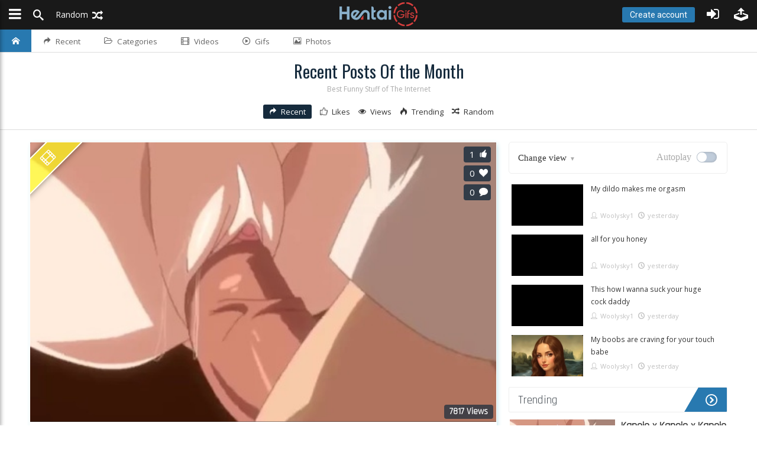

--- FILE ---
content_type: text/html; charset=UTF-8
request_url: https://hentaigifs.com/all?sort=month
body_size: 8720
content:
<!DOCTYPE html><html><head><base href="/">
<meta http-equiv="content-type" content="text/html; charset=UTF-8">
<meta charset="UTF-8">
<title>Latest Videos, Gifs, Funny Pictures and Memes Of the Month - HentaiGifs</title>
<meta name="description" content="Best Funny Stuff of The Internet! Latest Funny Videos and Clips, Fun Pics, Animated Gifs and Stories Of the Month on HentaiGifs!">

<meta name="viewport" content="width=device-width, initial-scale=1.0, maximum-scale=1">
<link rel="alternate" type="application/json+oembed" href="https://hentaigifs.com/oembed.php?id=" title="HentaiGifs oEmbed">
<link rel="stylesheet" href="Template/Css/bundle.min.css?3.1" type="text/css">
<link rel="apple-touch-icon" sizes="76x76" href="https://hentaigifs.com/Template/Favicons/apple-touch-icon.png">
<link rel="icon" type="image/png" sizes="32x32" href="https://hentaigifs.com/Template/Favicons/favicon-32x32.png">
<link rel="icon" type="image/png" sizes="16x16" href="https://hentaigifs.com/Template/Favicons/favicon-16x16.png">
<link rel="manifest" href="https://hentaigifs.com/Template/Favicons/site.webmanifest">
<link rel="mask-icon" href="https://hentaigifs.com/Template/Favicons/safari-pinned-tab.svg" color="#5bbad5">
<meta name="msapplication-TileColor" content="#da532c">
<meta name="theme-color" content="#ffffff">

<link href="Template/Css/vsplayer.css?3.1" rel="stylesheet" type="text/css">
</head>

<body data-page="posts">
   
   <script type="text/javascript" src="Libs/Javascript/pace.js"></script>
<link rel="alternate" type="application/json+oembed" href="https://hentaigifs.com/oembed.php?id=" title="HentaiGifs oEmbed">

<script type='application/ld+json'>
{
  "@context": "http://schema.org",
  "@type": "VideoObject",
  "name": "",
  "description": "Check out this media content!",
  "embedUrl": "https://hentaigifs.com/embed/",
  "contentUrl": "https://hentaigifs.com/embed/",
  "thumbnailUrl": ".jpg",
  "uploadDate": "1970-01-01T00:00:00+00:00",
  "duration": "PT60S",
  "width": 1280,
  "height": 720
}
</script>
<header id="top-bar" class="top-bar ">
   <div id="logo" class="top-bar-logo">
      <a href="https://hentaigifs.com"><img src="Template/Images/SVG.svg" alt="HentaiGifs"></a>
   </div>
   <ul class="float-left">
      <li class="top-btn-el"><a class="sidenav-toggle"><span class="top-btn-text icon"><span class="icon icon-bars padding-left-5"></span></span></a></li>
      <li class="top-btn-el "><a href="#" class="open-search"><span class="top-btn-text icon"><span class="icon-search"></span></span></a></li>
      <li class="top-btn-el visible-downto-s"><a href="https://hentaigifs.com/?random=1"><span class="top-btn-text icon">Random <span class="icon-random"></span></span></a></li>
   </ul>
   <ul class="top-bar-right float-right">
         <li class="top-btn-el visible-downto-s"><a class="top-btn-text top-btn-create-account btn blue login-url cd-signup">Create account</a></li>
      <li class="top-btn-el"><a class="top-btn-text cd-signin icon"><span class="icon icon-sign-in padding-right-5"></span></a></li>
      <li class="top-btn-el"><a href="#" id="up-menu" class="top-btn-text icon login cd-signin"><span class="icon icon-upload padding-right-5"></span></a></li>
   </ul>
</header>
<nav id="pagemenu" class="menu header ">
            <ul>
                <li><a ripple="ripple" class="home-icon" href="https://hentaigifs.com"><i class="icon-home"></i></a></li>
                <li><a ripple="ripple" href="all"><i class="icon-redo2"></i>Recent</a></li>
      <li><a ripple="ripple" id="top-cat-btn" href="#"><i class="icon-folder-open-o"></i>Categories</a></li>
      <li>
          <a ripple="ripple" id="_videos" href="videos"><i class="icon-film"></i>Videos</a>
        </li>            <li><a ripple="ripple" id="_gifs"  href="gifs"><i class="icon-play2"></i>Gifs</a></li>      <li><a ripple="ripple" id="_photos" href="photos"><i class="icon-image"></i>Photos</a></li>                  </ul>
</nav>
<script>
// (function(){
//     var n = document.getElementById("_" + location.pathname.split('/').pop());
//     if (n) { n.classList.add("active") }
//     var c = document.querySelectorAll('.drop').forEach(function(item) {
//         this.onmouseover = function() {
//             item.firstChild.nextElementSibling
//             .style.top = item.offsetTop + 'px';
//         }
//     });
// }());
</script>
<div id="top-cat-wrapper"><ul id="top-cat-menu"><li ripple="ripple"><a href="category/futanari"><img src="Uploads/Icons/rsz_empty.jpg">Futanari<span>11</span></a></li><li ripple="ripple"><a href="category/interracial"><img src="Uploads/Icons/rsz_empty.jpg">Interracial<span>1</span></a></li><li ripple="ripple"><a href="category/ahegao"><img src="Uploads/Icons/rsz_empty.jpg">ahegao<span>1</span></a></li><li ripple="ripple"><a href="category/anal"><img src="Uploads/Icons/rsz_empty.jpg">Anal<span>9</span></a></li><li ripple="ripple"><a href="category/big-ass"><img src="Uploads/Icons/rsz_empty.jpg">Big Ass<span>19</span></a></li><li ripple="ripple"><a href="category/big-dick"><img src="Uploads/Icons/rsz_empty.jpg">Big Dick<span>27</span></a></li><li ripple="ripple"><a href="category/bondage"><img src="Uploads/Icons/rsz_empty.jpg">Bondage<span>1</span></a></li><li ripple="ripple"><a href="category/censored"><img src="Uploads/Icons/rsz_empty.jpg">Censored<span>1</span></a></li><li ripple="ripple"><a href="category/coplay"><img src="Uploads/Icons/rsz_empty.jpg">Coplay<span>0</span></a></li><li ripple="ripple"><a href="category/creampie"><img src="Uploads/Icons/rsz_empty.jpg">Creampie<span>0</span></a></li><li ripple="ripple"><a href="category/facial"><img src="Uploads/Icons/rsz_empty.jpg">Facial<span>0</span></a></li><li ripple="ripple"><a href="category/hand-job"><img src="Uploads/Icons/rsz_empty.jpg">Hand Job<span>4</span></a></li><li ripple="ripple"><a href="category/harem"><img src="Uploads/Icons/rsz_empty.jpg">Harem<span>0</span></a></li><li ripple="ripple"><a href="category/horror"><img src="Uploads/Icons/rsz_empty.jpg">Horror<span>0</span></a></li><li ripple="ripple"><a href="category/incest"><img src="Uploads/Icons/rsz_empty.jpg">Incest<span>0</span></a></li><li ripple="ripple"><a href="category/loli"><img src="Uploads/Icons/rsz_empty.jpg">Loli<span>0</span></a></li><li ripple="ripple"><a href="category/maid"><img src="Uploads/Icons/rsz_empty.jpg">Maid<span>0</span></a></li><li ripple="ripple"><a href="category/monster"><img src="Uploads/Icons/rsz_empty.jpg">Monster<span>5</span></a></li><li ripple="ripple"><a href="category/orgy"><img src="Uploads/Icons/rsz_empty.jpg">Orgy<span>0</span></a></li><li ripple="ripple"><a href="category/rape"><img src="Uploads/Icons/rsz_empty.jpg">Rape<span>0</span></a></li><li ripple="ripple"><a href="category/tentacle"><img src="Uploads/Icons/rsz_empty.jpg">Tentacle<span>1</span></a></li><li ripple="ripple"><a href="category/uncensored"><img src="Uploads/Icons/rsz_empty.jpg">Uncensored<span>1</span></a></li><li ripple="ripple"><a href="category/teen"><img src="Uploads/Icons/rsz_empty.jpg">Teen<span>0</span></a></li><li ripple="ripple"><a href="category/hentai"><img src="Uploads/Icons/rsz_empty.jpg">Hentai<span>59</span></a></li><li ripple="ripple"><a href="category/toys"><img src="Uploads/Icons/rsz_empty.jpg">Toys<span>0</span></a></li><li ripple="ripple"><a href="category/3d"><img src="Uploads/Icons/rsz_empty.jpg">3D<span>39</span></a></li><li ripple="ripple"><a href="category/anime"><img src="Uploads/Icons/rsz_empty.jpg">Anime<span>4</span></a></li></ul></div>
   <div id="head_h1_wrapper" class="style-1">
      <div class="head_h1 clearfix" style="background-image:url(Uploads/Icons/bg-head.jpg?412)">
         <h1>
            Recent Posts Of the Month
            
            
            
            
            
            
            
            
         </h1>
         <h2>
            Best Funny Stuff of The Internet
            
            
            
            
            
            
            
            
         </h2>
         
         <ul id="psort2">
            <li><a class="changesort active" data-option="recent" href=""><i class="icon-redo2"></i>Recent</a></li>
            <li><a class="changesort" data-option="likes" href=""><i class="icon-like"></i>Likes</a></li>
            <li><a class="changesort" data-option="views" href=""><i class="icon-eye"></i>Views</a></li>
            <li><a class="changesort" data-option="week" href=""><i class="icon-tyoufire"></i>Trending</a></li>
            <li><a class="changesort" data-option="random" href=""><i class="icon-random"></i>Random</a></li>
         </ul>
      </div>
   </div>

   <div class="postlist-top-desc clearfix">
      <a class="post-sort-btn" href="">Sort by <i class="icon-caret-down"></i></a>
      <ul id="psort" class="hidden">
         
         <li><a class="changesort" data-option="recent" href=""><i class="icon-redo2"></i>Recent</a></li>
         <li><a class="changesort" data-option="likes" href=""><i class="icon-like"></i>Likes</a></li>
         <li><a class="changesort" data-option="views" href=""><i class="icon-eye"></i>Views</a></li>
         <li><a class="changesort" data-option="fav" href=""><i class="icon-star-empty"></i>Favorites</a></li>
         <li><a class="changesort" data-option="week" href=""><i class="icon-tyoufire"></i>Trending</a></li>
         <li><a class="changesort" data-option="random" href=""><i class="icon-random"></i>Random</a></li>
      </ul>
	  <div class="post-view">
        <a class="changeview" data-option="icons" href="#"><i class="icon-th-large"></i></a>
        <a class="changeview" data-option="list" href="#"><i class="icon-play"></i></a>
        <label class="el-switch el-switch-sm">
            <input type="checkbox" class="vswitch" name="autoplay" >
            <span class="el-switch-style"></span>
        </label>
        <span class="autoload-label">Autoplay</span>
   </div>
   </div>
   
   <main class="main page clearfix style-1">
         <div class="left-list-wrapper">
            <div class="inner-wrapper pin">
               <ul class="left-list" id="post-cats"><li><a href="category/futanari"><img src='Uploads/Icons/rsz_empty.jpg'> Futanari</a></li><li><a href="category/interracial"><img src='Uploads/Icons/rsz_empty.jpg'> Interracial</a></li><li><a href="category/ahegao"><img src='Uploads/Icons/rsz_empty.jpg'> Ahegao</a></li><li><a href="category/anal"><img src='Uploads/Icons/rsz_empty.jpg'> Anal</a></li><li><a href="category/big-ass"><img src='Uploads/Icons/rsz_empty.jpg'> Big Ass</a></li><li><a href="category/big-dick"><img src='Uploads/Icons/rsz_empty.jpg'> Big Dick</a></li><li><a href="category/bondage"><img src='Uploads/Icons/rsz_empty.jpg'> Bondage</a></li><li><a href="category/censored"><img src='Uploads/Icons/rsz_empty.jpg'> Censored</a></li><li><a href="category/coplay"><img src='Uploads/Icons/rsz_empty.jpg'> Coplay</a></li><li><a href="category/creampie"><img src='Uploads/Icons/rsz_empty.jpg'> Creampie</a></li><li><a href="category/facial"><img src='Uploads/Icons/rsz_empty.jpg'> Facial</a></li><li><a href="category/hand-job"><img src='Uploads/Icons/rsz_empty.jpg'> Hand Job</a></li><li><a href="category/harem"><img src='Uploads/Icons/rsz_empty.jpg'> Harem</a></li><li><a href="category/horror"><img src='Uploads/Icons/rsz_empty.jpg'> Horror</a></li><li><a href="category/incest"><img src='Uploads/Icons/rsz_empty.jpg'> Incest</a></li><li><a href="category/loli"><img src='Uploads/Icons/rsz_empty.jpg'> Loli</a></li><li><a href="category/maid"><img src='Uploads/Icons/rsz_empty.jpg'> Maid</a></li><li><a href="category/monster"><img src='Uploads/Icons/rsz_empty.jpg'> Monster</a></li><li><a href="category/orgy"><img src='Uploads/Icons/rsz_empty.jpg'> Orgy</a></li><li><a href="category/rape"><img src='Uploads/Icons/rsz_empty.jpg'> Rape</a></li><li><a href="category/tentacle"><img src='Uploads/Icons/rsz_empty.jpg'> Tentacle</a></li><li><a href="category/uncensored"><img src='Uploads/Icons/rsz_empty.jpg'> Uncensored</a></li><li><a href="category/teen"><img src='Uploads/Icons/rsz_empty.jpg'> Teen</a></li><li><a href="category/hentai"><img src='Uploads/Icons/rsz_empty.jpg'> Hentai</a></li><li><a href="category/toys"><img src='Uploads/Icons/rsz_empty.jpg'> Toys</a></li><li><a href="category/3d"><img src='Uploads/Icons/rsz_empty.jpg'> 3D</a></li><li><a href="category/anime"><img src='Uploads/Icons/rsz_empty.jpg'> Anime</a></li></ul>
            </div>
         </div>
         <section id="infinite-container" class=" posts boxlist">
            
<article class="box ">
   <a href="hentai/529/kanojo-x-kanojo-x-kanojo" class="boxview video local" data-video="https://cdn.hentaigifs.com/f32bae05.mp4">
      <div class="box-load"><div class="box-line"></div></div>
      <img class="lazy box-thumb" data-src="https://cdn.hentaigifs.com/m_f32bae05.jpg" src="[data-uri]" alt="Kanojo x Kanojo x Kanojo" title="">
      <div class="tri-icon pe-none tri-film"><i class="icon-film"></i></div>
      <div class="box-views">7817 Views</div>
      <div class="black-bottom">
         <div>1<i class="icon-thumbs-up"></i></div>
         <div>0<i class="icon-heart"></i></div>
         <div>0<i class="icon-bubble"></i></div>
      </div>
   </a>
   <div class="box-date"><i class="icon-clock"></i>27 November 2024 by Admin</div>
   <div class="box-title"><a href="hentai/529/kanojo-x-kanojo-x-kanojo">Kanojo x Kanojo x Kanojo</a></div>
</article>

<article class="box ">
   <a href="hentai/518/special-service-by-secret-santa" class="boxview video local" data-video="https://cdn.hentaigifs.com/ce2ae99d.mp4">
      <div class="box-load"><div class="box-line"></div></div>
      <img class="lazy box-thumb" data-src="https://cdn.hentaigifs.com/m_ce2ae99d.jpg" src="[data-uri]" alt="Special Service by Secret Santa" title="">
      <div class="tri-icon pe-none tri-film"><i class="icon-film"></i></div>
      <div class="box-views">4425 Views</div>
      <div class="black-bottom">
         <div>1<i class="icon-thumbs-up"></i></div>
         <div>0<i class="icon-heart"></i></div>
         <div>0<i class="icon-bubble"></i></div>
      </div>
   </a>
   <div class="box-date"><i class="icon-clock"></i>25 November 2024 by Admin</div>
   <div class="box-title"><a href="hentai/518/special-service-by-secret-santa">Special Service by Secret Santa</a></div>
</article>

<article class="box ">
   <a href="hentai/431/amazing-humor-anime-porn-animated-pic" class="boxview gif image" data-video="https://cdn.hentaigifs.com/728f9ec2.mp4">
      
      <img class="lazy box-thumb" data-src="https://cdn.hentaigifs.com/m_728f9ec2.jpg" src="[data-uri]" alt="Amazing humor anime porn animated pic" title="">
      
      <div class="box-views">2244 Views</div>
      <div class="black-bottom">
         <div>1<i class="icon-thumbs-up"></i></div>
         <div>0<i class="icon-heart"></i></div>
         <div>0<i class="icon-bubble"></i></div>
      </div>
   </a>
   <div class="box-date"><i class="icon-clock"></i>12 November 2024 by Admin</div>
   <div class="box-title"><a href="hentai/431/amazing-humor-anime-porn-animated-pic">Amazing humor anime porn animated pic</a></div>
</article>

<article class="box ">
   <a href="hentai/521/redo-of-healer-will-probably-be-anime-of-decade-which-is-not-hentai" class="boxview video local" data-video="https://cdn.hentaigifs.com/9d5463d3.mp4">
      <div class="box-load"><div class="box-line"></div></div>
      <img class="lazy box-thumb" data-src="https://cdn.hentaigifs.com/m_9d5463d3.jpg" src="[data-uri]" alt="Redo Of Healer will probably be anime of decade which is not hentai" title="">
      <div class="tri-icon pe-none tri-film"><i class="icon-film"></i></div>
      <div class="box-views">4316 Views</div>
      <div class="black-bottom">
         <div>0<i class="icon-thumbs-up"></i></div>
         <div>0<i class="icon-heart"></i></div>
         <div>0<i class="icon-bubble"></i></div>
      </div>
   </a>
   <div class="box-date"><i class="icon-clock"></i>25 November 2024 by Admin</div>
   <div class="box-title"><a href="hentai/521/redo-of-healer-will-probably-be-anime-of-decade-which-is-not-hentai">Redo Of Healer will probably be anime of decade which is not hentai</a></div>
</article>

<article class="box ">
   <a href="hentai/561/toyo-bikini-strips" class="boxview gif image" data-video="https://cdn.hentaigifs.com/e85361c.mp4">
      
      <img class="lazy box-thumb" data-src="https://cdn.hentaigifs.com/m_e85361c.jpg" src="[data-uri]" alt="Toyo Bikini Strips" title="">
      
      <div class="box-views">7087 Views</div>
      <div class="black-bottom">
         <div>0<i class="icon-thumbs-up"></i></div>
         <div>0<i class="icon-heart"></i></div>
         <div>0<i class="icon-bubble"></i></div>
      </div>
   </a>
   <div class="box-date"><i class="icon-clock"></i>25 October 2025 by Gab123456</div>
   <div class="box-title"><a href="hentai/561/toyo-bikini-strips">Toyo Bikini Strips</a></div>
</article>

<article class="box ">
   <a href="hentai/539/magical-girl-elena-episode-1" class="boxview video local" data-video="https://cdn.hentaigifs.com/1a738135.mp4">
      <div class="box-load"><div class="box-line"></div></div>
      <img class="lazy box-thumb" data-src="https://cdn.hentaigifs.com/m_1a738135.jpg" src="[data-uri]" alt="Magical Girl Elena Episode 1" title="">
      <div class="tri-icon pe-none tri-film"><i class="icon-film"></i></div>
      <div class="box-views">32493 Views</div>
      <div class="black-bottom">
         <div>2<i class="icon-thumbs-up"></i></div>
         <div>0<i class="icon-heart"></i></div>
         <div>1<i class="icon-bubble"></i></div>
      </div>
   </a>
   <div class="box-date"><i class="icon-clock"></i>13 April 2025 by Throwaway123456</div>
   <div class="box-title"><a href="hentai/539/magical-girl-elena-episode-1">Magical Girl Elena Episode 1</a></div>
</article>

<article class="box ">
   <a href="hentai/408/she39s-wearing-a-shadow-bikini" class="boxview photos single" data-video="https://cdn.hentaigifs.com/6a2195e4.mp4">
      
      <img class="lazy box-thumb" data-src="https://cdn.hentaigifs.com/m_6a2195e4.jpg" src="[data-uri]" alt="She&#39;s Wearing a Shadow Bikini" title="">
      <div class="tri-icon pe-none tri-images"><i class="icon-images"></i></div>
      <div class="box-views">3207 Views</div>
      <div class="black-bottom">
         <div>0<i class="icon-thumbs-up"></i></div>
         <div>0<i class="icon-heart"></i></div>
         <div>0<i class="icon-bubble"></i></div>
      </div>
   </a>
   <div class="box-date"><i class="icon-clock"></i>10 November 2024 by Admin</div>
   <div class="box-title"><a href="hentai/408/she39s-wearing-a-shadow-bikini">She&#39;s Wearing a Shadow Bikini</a></div>
</article>

<article class="box ">
   <a href="hentai/562/toyo-bikini-strip-video-v" class="boxview video local" data-video="https://cdn.hentaigifs.com/118ee55.mp4">
      <div class="box-load"><div class="box-line"></div></div>
      <img class="lazy box-thumb" data-src="https://cdn.hentaigifs.com/m_118ee55.jpg" src="[data-uri]" alt="Toyo Bikini Strip Video V" title="">
      <div class="tri-icon pe-none tri-film"><i class="icon-film"></i></div>
      <div class="box-views">4531 Views</div>
      <div class="black-bottom">
         <div>0<i class="icon-thumbs-up"></i></div>
         <div>0<i class="icon-heart"></i></div>
         <div>0<i class="icon-bubble"></i></div>
      </div>
   </a>
   <div class="box-date"><i class="icon-clock"></i>25 October 2025 by Gab123456</div>
   <div class="box-title"><a href="hentai/562/toyo-bikini-strip-video-v">Toyo Bikini Strip Video V</a></div>
</article>

<article class="box ">
   <a href="hentai/555/tentacle-and-witches-blowjob" class="boxview gif image" data-video="https://cdn.hentaigifs.com/1068eaa9.mp4">
      
      <img class="lazy box-thumb" data-src="https://cdn.hentaigifs.com/m_1068eaa9.jpg" src="[data-uri]" alt="Tentacle and witches blowjob" title="">
      
      <div class="box-views">40937 Views</div>
      <div class="black-bottom">
         <div>0<i class="icon-thumbs-up"></i></div>
         <div>0<i class="icon-heart"></i></div>
         <div>0<i class="icon-bubble"></i></div>
      </div>
   </a>
   <div class="box-date"><i class="icon-clock"></i>11 August 2025 by Kuzmich4739</div>
   <div class="box-title"><a href="hentai/555/tentacle-and-witches-blowjob">Tentacle and witches blowjob</a></div>
</article>

<article class="box ">
   <a href="hentai/543/necosuk" class="boxview gif image" data-video="https://cdn.hentaigifs.com/e87428a3.mp4">
      
      <img class="lazy box-thumb" data-src="https://cdn.hentaigifs.com/m_e87428a3.jpg" src="[data-uri]" alt="Necosuk" title="">
      
      <div class="box-views">33241 Views</div>
      <div class="black-bottom">
         <div>0<i class="icon-thumbs-up"></i></div>
         <div>0<i class="icon-heart"></i></div>
         <div>0<i class="icon-bubble"></i></div>
      </div>
   </a>
   <div class="box-date"><i class="icon-clock"></i>25 June 2025 by Ballsgaming</div>
   <div class="box-title"><a href="hentai/543/necosuk">Necosuk</a></div>
</article>

<article class="box ">
   <a href="hentai/546/neco-slap" class="boxview gif image" data-video="https://cdn.hentaigifs.com/8d9eb0c0.mp4">
      
      <img class="lazy box-thumb" data-src="https://cdn.hentaigifs.com/m_8d9eb0c0.jpg" src="[data-uri]" alt="Neco slap" title="">
      
      <div class="box-views">32543 Views</div>
      <div class="black-bottom">
         <div>0<i class="icon-thumbs-up"></i></div>
         <div>0<i class="icon-heart"></i></div>
         <div>0<i class="icon-bubble"></i></div>
      </div>
   </a>
   <div class="box-date"><i class="icon-clock"></i>25 June 2025 by Ballsgaming</div>
   <div class="box-title"><a href="hentai/546/neco-slap">Neco slap</a></div>
</article>

<article class="box ">
   <a href="hentai/617/you-heard-me-right-baby-httpslovescapecomprofilewoolyskyi004qbtt" class="boxview video local" data-video="https://cdn.hentaigifs.com/f625fdd9.mp4">
      <div class="box-load"><div class="box-line"></div></div>
      <img class="lazy box-thumb" data-src="https://cdn.hentaigifs.com/m_f625fdd9.jpg" src="[data-uri]" alt="You heard me right baby https://lovescape.com/profile/WoolySky?i=004qbtt" title="">
      <div class="tri-icon pe-none tri-film"><i class="icon-film"></i></div>
      <div class="box-views">505 Views</div>
      <div class="black-bottom">
         <div>0<i class="icon-thumbs-up"></i></div>
         <div>0<i class="icon-heart"></i></div>
         <div>0<i class="icon-bubble"></i></div>
      </div>
   </a>
   <div class="box-date"><i class="icon-clock"></i>11 days ago by Woolysky1</div>
   <div class="box-title"><a href="hentai/617/you-heard-me-right-baby-httpslovescapecomprofilewoolyskyi004qbtt">You heard me right baby https://lovescape.com/profile/WoolySky?i=004qbtt</a></div>
</article>

<article class="box ">
   <a href="hentai/520/ochaco--mina" class="boxview gif image" data-video="https://cdn.hentaigifs.com/ccd1b59f.mp4">
      
      <img class="lazy box-thumb" data-src="https://cdn.hentaigifs.com/m_ccd1b59f.jpg" src="[data-uri]" alt="Ochaco + Mina" title="">
      
      <div class="box-views">2260 Views</div>
      <div class="black-bottom">
         <div>0<i class="icon-thumbs-up"></i></div>
         <div>0<i class="icon-heart"></i></div>
         <div>0<i class="icon-bubble"></i></div>
      </div>
   </a>
   <div class="box-date"><i class="icon-clock"></i>25 November 2024 by Goinggutless</div>
   <div class="box-title"><a href="hentai/520/ochaco--mina">Ochaco + Mina</a></div>
</article>

<article class="box ">
   <a href="hentai/547/plaa-na-czerniakowie" class="boxview gif image" data-video="https://cdn.hentaigifs.com/3a35ac7e.mp4">
      
      <img class="lazy box-thumb" data-src="https://cdn.hentaigifs.com/m_3a35ac7e.jpg" src="[data-uri]" alt="Plaa na czerniakowie" title="">
      
      <div class="box-views">37028 Views</div>
      <div class="black-bottom">
         <div>0<i class="icon-thumbs-up"></i></div>
         <div>0<i class="icon-heart"></i></div>
         <div>0<i class="icon-bubble"></i></div>
      </div>
   </a>
   <div class="box-date"><i class="icon-clock"></i>22 July 2025 by Sketchiumfabium</div>
   <div class="box-title"><a href="hentai/547/plaa-na-czerniakowie">Plaa na czerniakowie</a></div>
</article>

<article class="box ">
   <a href="hentai/556/tentacle-and-witches-blowjob-and-creampie" class="boxview gif image" data-video="https://cdn.hentaigifs.com/1d4a86b0.mp4">
      
      <img class="lazy box-thumb" data-src="https://cdn.hentaigifs.com/m_1d4a86b0.jpg" src="[data-uri]" alt="Tentacle and witches blowjob and creampie" title="">
      
      <div class="box-views">38209 Views</div>
      <div class="black-bottom">
         <div>0<i class="icon-thumbs-up"></i></div>
         <div>0<i class="icon-heart"></i></div>
         <div>0<i class="icon-bubble"></i></div>
      </div>
   </a>
   <div class="box-date"><i class="icon-clock"></i>11 August 2025 by Kuzmich4739</div>
   <div class="box-title"><a href="hentai/556/tentacle-and-witches-blowjob-and-creampie">Tentacle and witches blowjob and creampie</a></div>
</article>

<article class="box ">
   <a href="hentai/534/derpixon-tribute" class="boxview photos single" data-video="https://cdn.hentaigifs.com/754bfe81.mp4">
      
      <img class="lazy box-thumb" data-src="https://cdn.hentaigifs.com/m_754bfe81.jpg" src="[data-uri]" alt="Derpixon Tribute" title="">
      <div class="tri-icon pe-none tri-images"><i class="icon-images"></i></div>
      <div class="box-views">30916 Views</div>
      <div class="black-bottom">
         <div>1<i class="icon-thumbs-up"></i></div>
         <div>0<i class="icon-heart"></i></div>
         <div>0<i class="icon-bubble"></i></div>
      </div>
   </a>
   <div class="box-date"><i class="icon-clock"></i>30 December 2024 by Grandma098</div>
   <div class="box-title"><a href="hentai/534/derpixon-tribute">Derpixon Tribute</a></div>
</article>

<article class="box ">
   <a href="hentai/537/issho-ni-h-shiyo-episode-4-titfuck" class="boxview gif image" data-video="https://cdn.hentaigifs.com/d33e3e33.mp4">
      
      <img class="lazy box-thumb" data-src="https://cdn.hentaigifs.com/m_d33e3e33.jpg" src="[data-uri]" alt="Issho Ni H Shiyo Episode 4 Titfuck" title="">
      
      <div class="box-views">31831 Views</div>
      <div class="black-bottom">
         <div>12<i class="icon-thumbs-up"></i></div>
         <div>0<i class="icon-heart"></i></div>
         <div>0<i class="icon-bubble"></i></div>
      </div>
   </a>
   <div class="box-date"><i class="icon-clock"></i>02 March 2025 by Snickerninja</div>
   <div class="box-title"><a href="hentai/537/issho-ni-h-shiyo-episode-4-titfuck">Issho Ni H Shiyo Episode 4 Titfuck</a></div>
</article>

<article class="box ">
   <a href="hentai/557/pov-duplo-bj-2" class="boxview gif image" data-video="https://cdn.hentaigifs.com/10b35f8f.mp4">
      
      <img class="lazy box-thumb" data-src="https://cdn.hentaigifs.com/m_10b35f8f.jpg" src="[data-uri]" alt="POV Duplo BJ 2" title="">
      
      <div class="box-views">9225 Views</div>
      <div class="black-bottom">
         <div>0<i class="icon-thumbs-up"></i></div>
         <div>0<i class="icon-heart"></i></div>
         <div>0<i class="icon-bubble"></i></div>
      </div>
   </a>
   <div class="box-date"><i class="icon-clock"></i>21 September 2025 by Shenonkong</div>
   <div class="box-title"><a href="hentai/557/pov-duplo-bj-2">POV Duplo BJ 2</a></div>
</article>

            <div id="loadmore"></div>
         </section>
         <aside class="sidebar">
   
	  <div class="whitebox mediabar" style="border-radius:5px;border: 1px solid #eee;">
			<a class="dropdown r10" data-dropdown="#dr1">Change view<span></span></a>
				<div id="dr1" class="dropdown-menu">
					<ul class="drop">

						<li><a class="changeview active" data-option="icons" href="#">Thumbs</a></li>
						<li><a class="changeview " data-option="list" href="#">Media</a></li>
						<li class="divider"></li>

						<li><a class="browsemode active" data-option="infini" href="#">Infiniscroll</a></li>
						<li><a class="browsemode " data-option="pagina" href="#">Pagination</a></li>
					</ul>
                </div>
                <label class="el-switch el-switch-sm autoplay-sw">
                    <input type="checkbox" class="vswitch" name="autoplay" >
                    <span class="el-switch-style"></span>
                </label>
				<span class="autoload-label autoplay-sw-label">Autoplay</span>
		</div>
   
   
	<div id="stickbox">
      <div id="stLDN"><i class="icon-spinner4 rotate"></i></div>
		<div class="stickbox nano" style="height:330px;">
			<div class="nano-inner" data-start="1">
				<div class="stick-item" data-from="0">
               <div class="stick-img">
                  <a class="clearfix" href="hentai/641/my-dildo-makes-me-orgasm-">
                     <img alt="My dildo makes me orgasm " src="https://cdn.hentaigifs.com/m_c56e3f40.jpg">
                  </a>
               </div>
               <div class="stick-title">
                  <h5><a class="clearfix" href="hentai/641/my-dildo-makes-me-orgasm-">My dildo makes me orgasm </a></h5>
                  <div class="stick-info"><i class="icon-user"></i>Woolysky1 <i class="icon-clock"></i>yesterday</div>
               </div>
            </div><div class="stick-item" data-from="0">
               <div class="stick-img">
                  <a class="clearfix" href="hentai/640/all-for-you-honey-">
                     <img alt="all for you honey " src="https://cdn.hentaigifs.com/m_de6d71c7.jpg">
                  </a>
               </div>
               <div class="stick-title">
                  <h5><a class="clearfix" href="hentai/640/all-for-you-honey-">all for you honey </a></h5>
                  <div class="stick-info"><i class="icon-user"></i>Woolysky1 <i class="icon-clock"></i>yesterday</div>
               </div>
            </div><div class="stick-item" data-from="0">
               <div class="stick-img">
                  <a class="clearfix" href="hentai/639/this-how-i-wanna-suck-your-huge-cock-daddy-">
                     <img alt="This how I wanna suck your huge cock daddy " src="https://cdn.hentaigifs.com/m_1a383f89.jpg">
                  </a>
               </div>
               <div class="stick-title">
                  <h5><a class="clearfix" href="hentai/639/this-how-i-wanna-suck-your-huge-cock-daddy-">This how I wanna suck your huge cock daddy </a></h5>
                  <div class="stick-info"><i class="icon-user"></i>Woolysky1 <i class="icon-clock"></i>yesterday</div>
               </div>
            </div><div class="stick-item" data-from="0">
               <div class="stick-img">
                  <a class="clearfix" href="hentai/638/my-boobs-are-craving-for-your-touch-babe-">
                     <img alt="My boobs are craving for your touch babe " src="https://cdn.hentaigifs.com/m_b5accf3d.jpg">
                  </a>
               </div>
               <div class="stick-title">
                  <h5><a class="clearfix" href="hentai/638/my-boobs-are-craving-for-your-touch-babe-">My boobs are craving for your touch babe </a></h5>
                  <div class="stick-info"><i class="icon-user"></i>Woolysky1 <i class="icon-clock"></i>yesterday</div>
               </div>
            </div><div class="stick-item" data-from="0">
               <div class="stick-img">
                  <a class="clearfix" href="hentai/637/come-have-a-taste-of-my-huge-boobs-baby-">
                     <img alt="Come have a taste of my huge boobs baby " src="https://cdn.hentaigifs.com/m_2701dcd.jpg">
                  </a>
               </div>
               <div class="stick-title">
                  <h5><a class="clearfix" href="hentai/637/come-have-a-taste-of-my-huge-boobs-baby-">Come have a taste of my huge boobs baby </a></h5>
                  <div class="stick-info"><i class="icon-user"></i>Woolysky1 <i class="icon-clock"></i>two days ago</div>
               </div>
            </div><div class="stick-item" data-from="0">
               <div class="stick-img">
                  <a class="clearfix" href="hentai/636/my-body-longs-for-your-touch-dada-">
                     <img alt="My body longs for your touch dada " src="https://cdn.hentaigifs.com/m_6d26b444.jpg">
                  </a>
               </div>
               <div class="stick-title">
                  <h5><a class="clearfix" href="hentai/636/my-body-longs-for-your-touch-dada-">My body longs for your touch dada </a></h5>
                  <div class="stick-info"><i class="icon-user"></i>Woolysky1 <i class="icon-clock"></i>4 days ago</div>
               </div>
            </div><div class="stick-item" data-from="0">
               <div class="stick-img">
                  <a class="clearfix" href="hentai/635/dripping-">
                     <img alt="Dripping " src="https://cdn.hentaigifs.com/m_5e8a3796.jpg">
                  </a>
               </div>
               <div class="stick-title">
                  <h5><a class="clearfix" href="hentai/635/dripping-">Dripping </a></h5>
                  <div class="stick-info"><i class="icon-user"></i>Woolysky1 <i class="icon-clock"></i>4 days ago</div>
               </div>
            </div><div class="stick-item" data-from="0">
               <div class="stick-img">
                  <a class="clearfix" href="hentai/634/im-available-for-the-weekend-">
                     <img alt="Im available for the weekend " src="https://cdn.hentaigifs.com/m_d8d9ab.jpg">
                  </a>
               </div>
               <div class="stick-title">
                  <h5><a class="clearfix" href="hentai/634/im-available-for-the-weekend-">Im available for the weekend </a></h5>
                  <div class="stick-info"><i class="icon-user"></i>Woolysky1 <i class="icon-clock"></i>6 days ago</div>
               </div>
            </div><div class="stick-item" data-from="0">
               <div class="stick-img">
                  <a class="clearfix" href="hentai/633/pour-the-cream-sweedy-">
                     <img alt="Pour the cream sweedy " src="https://cdn.hentaigifs.com/m_de271711.jpg">
                  </a>
               </div>
               <div class="stick-title">
                  <h5><a class="clearfix" href="hentai/633/pour-the-cream-sweedy-">Pour the cream sweedy </a></h5>
                  <div class="stick-info"><i class="icon-user"></i>Woolysky1 <i class="icon-clock"></i>6 days ago</div>
               </div>
            </div><div class="stick-item" data-from="0">
               <div class="stick-img">
                  <a class="clearfix" href="hentai/632/yesss-im-your-bebe-">
                     <img alt="Yesss!!!!! Im your Bebe " src="https://cdn.hentaigifs.com/m_61d9912e.jpg">
                  </a>
               </div>
               <div class="stick-title">
                  <h5><a class="clearfix" href="hentai/632/yesss-im-your-bebe-">Yesss!!!!! Im your Bebe </a></h5>
                  <div class="stick-info"><i class="icon-user"></i>Woolysky1 <i class="icon-clock"></i>6 days ago</div>
               </div>
            </div><div class="stick-item" data-from="0">
               <div class="stick-img">
                  <a class="clearfix" href="hentai/631/this-is-how-im-gonna-suck-your-dick-">
                     <img alt="This is how Im gonna suck your dick " src="https://cdn.hentaigifs.com/m_3ccbe974.jpg">
                  </a>
               </div>
               <div class="stick-title">
                  <h5><a class="clearfix" href="hentai/631/this-is-how-im-gonna-suck-your-dick-">This is how Im gonna suck your dick </a></h5>
                  <div class="stick-info"><i class="icon-user"></i>Woolysky1 <i class="icon-clock"></i>6 days ago</div>
               </div>
            </div><div class="stick-item" data-from="0">
               <div class="stick-img">
                  <a class="clearfix" href="hentai/630/big-huge-cock-amongst-my-boobs-">
                     <img alt="Big huge cock amongst my boobs " src="https://cdn.hentaigifs.com/m_2701dcd.jpg">
                  </a>
               </div>
               <div class="stick-title">
                  <h5><a class="clearfix" href="hentai/630/big-huge-cock-amongst-my-boobs-">Big huge cock amongst my boobs </a></h5>
                  <div class="stick-info"><i class="icon-user"></i>Woolysky1 <i class="icon-clock"></i>6 days ago</div>
               </div>
            </div><div class="stick-item" data-from="0">
               <div class="stick-img">
                  <a class="clearfix" href="hentai/629/my-boobs-are-all-for-you">
                     <img alt="My boobs are all for you" src="https://cdn.hentaigifs.com/m_f933e788.jpg">
                  </a>
               </div>
               <div class="stick-title">
                  <h5><a class="clearfix" href="hentai/629/my-boobs-are-all-for-you">My boobs are all for you</a></h5>
                  <div class="stick-info"><i class="icon-user"></i>Woolysky1 <i class="icon-clock"></i>7 days ago</div>
               </div>
            </div><div class="stick-item" data-from="0">
               <div class="stick-img">
                  <a class="clearfix" href="hentai/628/i-know-you-my-succulent-lips-on-your-cock-">
                     <img alt="I know you my succulent lips on your cock " src="https://cdn.hentaigifs.com/m_760b6737.jpg">
                  </a>
               </div>
               <div class="stick-title">
                  <h5><a class="clearfix" href="hentai/628/i-know-you-my-succulent-lips-on-your-cock-">I know you my succulent lips on your cock </a></h5>
                  <div class="stick-info"><i class="icon-user"></i>Woolysky1 <i class="icon-clock"></i>7 days ago</div>
               </div>
            </div><div class="stick-item" data-from="0">
               <div class="stick-img">
                  <a class="clearfix" href="hentai/627/this-how-i-wanna-suck-your-dick-">
                     <img alt="This how I wanna suck your dick " src="https://cdn.hentaigifs.com/m_548f79eb.jpg">
                  </a>
               </div>
               <div class="stick-title">
                  <h5><a class="clearfix" href="hentai/627/this-how-i-wanna-suck-your-dick-">This how I wanna suck your dick </a></h5>
                  <div class="stick-info"><i class="icon-user"></i>Woolysky1 <i class="icon-clock"></i>7 days ago</div>
               </div>
            </div><div class="stick-item" data-from="0">
               <div class="stick-img">
                  <a class="clearfix" href="hentai/626/this-how-i-can-ride-your-hard-cock-baby-">
                     <img alt="This how I can ride your hard cock baby " src="https://cdn.hentaigifs.com/m_55c3fdc2.jpg">
                  </a>
               </div>
               <div class="stick-title">
                  <h5><a class="clearfix" href="hentai/626/this-how-i-can-ride-your-hard-cock-baby-">This how I can ride your hard cock baby </a></h5>
                  <div class="stick-info"><i class="icon-user"></i>Woolysky1 <i class="icon-clock"></i>7 days ago</div>
               </div>
            </div><div class="stick-item" data-from="0">
               <div class="stick-img">
                  <a class="clearfix" href="hentai/625/come-fuck-me-baby-">
                     <img alt="Come fuck me baby " src="https://cdn.hentaigifs.com/m_95be2404.jpg">
                  </a>
               </div>
               <div class="stick-title">
                  <h5><a class="clearfix" href="hentai/625/come-fuck-me-baby-">Come fuck me baby </a></h5>
                  <div class="stick-info"><i class="icon-user"></i>Woolysky1 <i class="icon-clock"></i>7 days ago</div>
               </div>
            </div><div class="stick-item" data-from="0">
               <div class="stick-img">
                  <a class="clearfix" href="hentai/624/bang-my-wet-pussy-hard-httpslovescapecomprofilewoolyskyi004qbtt">
                     <img alt="Bang my wet pussy hard https://lovescape.com/profile/WoolySky?i=004qbtt" src="https://cdn.hentaigifs.com/m_55c3fdc2.jpg">
                  </a>
               </div>
               <div class="stick-title">
                  <h5><a class="clearfix" href="hentai/624/bang-my-wet-pussy-hard-httpslovescapecomprofilewoolyskyi004qbtt">Bang my wet pussy hard https://lovescape.com/profile/WoolySky?i=004qbtt</a></h5>
                  <div class="stick-info"><i class="icon-user"></i>Woolysky1 <i class="icon-clock"></i>8 days ago</div>
               </div>
            </div><div class="stick-item" data-from="0">
               <div class="stick-img">
                  <a class="clearfix" href="hentai/623/fuck-me-sweet-httpslovescapecomprofilewoolyskyi004qbtt">
                     <img alt="Fuck me sweet https://lovescape.com/profile/WoolySky?i=004qbtt" src="https://cdn.hentaigifs.com/m_d685e65d.jpg">
                  </a>
               </div>
               <div class="stick-title">
                  <h5><a class="clearfix" href="hentai/623/fuck-me-sweet-httpslovescapecomprofilewoolyskyi004qbtt">Fuck me sweet https://lovescape.com/profile/WoolySky?i=004qbtt</a></h5>
                  <div class="stick-info"><i class="icon-user"></i>Woolysky1 <i class="icon-clock"></i>8 days ago</div>
               </div>
            </div><div class="stick-item" data-from="0">
               <div class="stick-img">
                  <a class="clearfix" href="hentai/622/pour-your-cum-on-me-httpslovescapecomprofilewoolyskyi004qbtt">
                     <img alt="Pour your cum on me https://lovescape.com/profile/WoolySky?i=004qbtt" src="https://cdn.hentaigifs.com/m_b57f27a9.jpg">
                  </a>
               </div>
               <div class="stick-title">
                  <h5><a class="clearfix" href="hentai/622/pour-your-cum-on-me-httpslovescapecomprofilewoolyskyi004qbtt">Pour your cum on me https://lovescape.com/profile/WoolySky?i=004qbtt</a></h5>
                  <div class="stick-info"><i class="icon-user"></i>Woolysky1 <i class="icon-clock"></i>8 days ago</div>
               </div>
            </div>			</div>
		</div>
	</div>


<div class="sidebar-top clearfix">
    <h2 class="h2head">Trending</h2>
    <div class="margin-top-10 trending-post"><div class="img-link">
                    <a href="hentai/529/kanojo-x-kanojo-x-kanojo"><img alt="Kanojo x Kanojo x Kanojo" src="https://cdn.hentaigifs.com/m_f32bae05.jpg"></a>
                    <div>
                        <h4><a href="hentai/529/kanojo-x-kanojo-x-kanojo">Kanojo x Kanojo x Kanojo</a></h4>
                        <div class="s-views">7817 Views</div>
                        <div class="s-views"><i class="lnr lnr-thumbs-up"></i> 100 %</div>
                    </div>
                </div>
            </div><div class="margin-top-10 trending-post"><div class="img-link">
                    <a href="hentai/431/amazing-humor-anime-porn-animated-pic"><img alt="Amazing humor anime porn animated pic" src="https://cdn.hentaigifs.com/m_728f9ec2.jpg"></a>
                    <div>
                        <h4><a href="hentai/431/amazing-humor-anime-porn-animated-pic">Amazing humor anime porn animated pic</a></h4>
                        <div class="s-views">2244 Views</div>
                        <div class="s-views"><i class="lnr lnr-thumbs-up"></i> 100 %</div>
                    </div>
                </div>
            </div><div class="margin-top-10 trending-post"><div class="img-link">
                    <a href="hentai/518/special-service-by-secret-santa"><img alt="Special Service by Secret Santa" src="https://cdn.hentaigifs.com/m_ce2ae99d.jpg"></a>
                    <div>
                        <h4><a href="hentai/518/special-service-by-secret-santa">Special Service by Secret Santa</a></h4>
                        <div class="s-views">4425 Views</div>
                        <div class="s-views"><i class="lnr lnr-thumbs-up"></i> 33 %</div>
                    </div>
                </div>
            </div><div class="margin-top-10 trending-post"><div class="img-link">
                    <a href="hentai/521/redo-of-healer-will-probably-be-anime-of-decade-which-is-not-hentai"><img alt="Redo Of Healer will probably be anime of decade which is not hentai" src="https://cdn.hentaigifs.com/m_9d5463d3.jpg"></a>
                    <div>
                        <h4><a href="hentai/521/redo-of-healer-will-probably-be-anime-of-decade-which-is-not-hentai">Redo Of Healer will probably be anime of decade which is not hentai</a></h4>
                        <div class="s-views">4316 Views</div>
                        <div class="s-views"><i class="lnr lnr-thumbs-up"></i> 0 %</div>
                    </div>
                </div>
            </div><div class="margin-top-10 trending-post"><div class="img-link">
                    <a href="hentai/408/she39s-wearing-a-shadow-bikini"><img alt="She&amp;#39;s Wearing a Shadow Bikini" src="https://cdn.hentaigifs.com/m_6a2195e4.jpg"></a>
                    <div>
                        <h4><a href="hentai/408/she39s-wearing-a-shadow-bikini">She&#39;s Wearing a Shadow Bikini</a></h4>
                        <div class="s-views">3207 Views</div>
                        <div class="s-views"><i class="lnr lnr-thumbs-up"></i> 0 %</div>
                    </div>
                </div>
            </div></div>

    <div class="sidebar-top clearfix">
        <h2 class="h2head">Popular tags</h2>
        <div class="side-tags text-center"><a href="tag/groupsex" class="bluetag">Groupsex</a><a href="tag/big-boobs" class="bluetag">Big boobs</a><a href="tag/rule34" class="bluetag">Rule34</a><a href="tag/armpits" class="bluetag">Armpits</a><a href="tag/cumshot" class="bluetag">Cumshot</a><a href="tag/hardcore%C2%A0hentai%C2%A0pussy" class="bluetag">Hardcore Hentai Pussy</a><a href="tag/ai" class="bluetag">Ai</a><a href="tag/blowjob" class="bluetag">Blowjob</a><a href="tag/miku" class="bluetag">Miku</a><a href="tag/thick-cock" class="bluetag">Thick Cock</a></div>    </div>


</aside>
   </main>
   <div id="post_pagination"></div>
   <nav id="sidenav" class="sidenav" data-sidenav data-sidenav-toggle="#sidenav-toggle">
   
  <div class="sidenav-header">
    Main menu     <button id="close-sidenav" class="sidenav-toggle"><i class="icon-cross"></i></button>
  </div>

  <ul class="sidenav-menu">
    <li>
      <a href="" class="sidenav-dropdown-toggle">
        <span class="sidenav-link-icon"><i class="icon-film"></i></span>
        <span class="sidenav-link-title">Media</span>
        <span class="sidenav-dropdown-icon show" data-sidenav-dropdown-icon><i class="icon-caret-down"></i></span>
        <span class="sidenav-dropdown-icon" data-sidenav-dropdown-icon><i class="icon-caret-up"></i></span>
      </a>
      <ul class="sidenav-dropdown" data-sidenav-dropdown>
		   <li><a class="icon-home" href="all">All posts</a></li>
          <li><a class="icon-play2" href="gifs">Animated Gifs</a></li>                              <li><a class="icon-image" href="photos">Pictures</a></li>          <li><a class="icon-film" href="videos">Videos</a></li>		    </ul>
    </li>
	 
	 <li>
      <a href="" class="sidenav-dropdown-toggle">
        <span class="sidenav-link-icon"><i class="icon-bars"></i></span>
        <span class="sidenav-link-title">Categories</span>
        <span class="sidenav-dropdown-icon show" data-sidenav-dropdown-icon><i class="icon-caret-down"></i></span>
        <span class="sidenav-dropdown-icon" data-sidenav-dropdown-icon><i class="icon-caret-up"></i></span>
      </a>
      <ul class="sidenav-dropdown" data-sidenav-dropdown>
		  <li><a href="category/futanari">Futanari</a></li><li><a href="category/interracial">Interracial</a></li><li><a href="category/ahegao">Ahegao</a></li><li><a href="category/anal">Anal</a></li><li><a href="category/big-ass">Big Ass</a></li><li><a href="category/big-dick">Big Dick</a></li><li><a href="category/bondage">Bondage</a></li><li><a href="category/censored">Censored</a></li><li><a href="category/coplay">Coplay</a></li><li><a href="category/creampie">Creampie</a></li><li><a href="category/facial">Facial</a></li><li><a href="category/hand-job">Hand Job</a></li><li><a href="category/harem">Harem</a></li><li><a href="category/horror">Horror</a></li><li><a href="category/incest">Incest</a></li><li><a href="category/loli">Loli</a></li><li><a href="category/maid">Maid</a></li><li><a href="category/monster">Monster</a></li><li><a href="category/orgy">Orgy</a></li><li><a href="category/rape">Rape</a></li><li><a href="category/tentacle">Tentacle</a></li><li><a href="category/uncensored">Uncensored</a></li><li><a href="category/teen">Teen</a></li><li><a href="category/hentai">Hentai</a></li><li><a href="category/toys">Toys</a></li><li><a href="category/3d">3D</a></li><li><a href="category/anime">Anime</a></li>      </ul>
    </li>
	 
	 <li>
      <a href="" class="sidenav-dropdown-toggle">
        <span class="sidenav-link-icon"><i class="icon-tyoufire"></i></span>
        <span class="sidenav-link-title">Most popular</span>
        <span class="sidenav-dropdown-icon show" data-sidenav-dropdown-icon><i class="icon-caret-down"></i></span>
        <span class="sidenav-dropdown-icon" data-sidenav-dropdown-icon><i class="icon-caret-up"></i></span>
      </a>
      <ul class="sidenav-dropdown" data-sidenav-dropdown>
        <li><a class="icon-tyoufire" href="all?sort=today">Today</a></li>
        <li><a class="icon-tyoufire" href="all?sort=week">This week</a></li>
        <li><a class="icon-tyoufire" href="all?sort=month">This month</a></li>
      </ul>
    </li>
	        </ul>

  <div class="sidenav-header">
    More  </div>
  
  <ul class="sidenav-menu">
   <li><a href="page/cookie-policy">
            <span class="sidenav-link-icon"><i class="icon-eye"></i></span>
            <span class="sidenav-link-title">Cookie Policy</span>
            </a></li><li><a href="page/terms-of-service">
            <span class="sidenav-link-icon"><i class="icon-eye"></i></span>
            <span class="sidenav-link-title">Terms of Service</span>
            </a></li><li><a href="page/get-paid">
            <span class="sidenav-link-icon"><i class="icon-eye"></i></span>
            <span class="sidenav-link-title">Get Paid</span>
            </a></li>  </ul>

</nav>
   <div id="upload-menu">
   <div id="upload-head">
      <span class="float-left">Submit media</span>
      <a id="upload-close" class="float-right" href=""><i class="icon-cross"></i></a>
      <div class="clear"></div>
   </div>
   <div id="upload-links">
            <div ripple="ripple"><a href="submit?pics" class="inner"><i class="icon-camera2"></i><span>Create photo gallery</span></a></div>      <div ripple="ripple"><a href="submit?video" class="inner"><i class="icon-film"></i><span>Submit Video</span></a></div>      <div ripple="ripple"><a href="submit?gif" class="inner"><i class="icon-document-file-gif"></i><span>Submit animated gif</span></a></div>         </div>
</div>

<div id="btt"><img src="Template/Images/btt.png"></div>

<div id="holdon-overlay">
   <div id="holdon-container">
       <div id="holdon-content">
          <div class="sk-rect"> <div class="rect1"></div> <div class="rect2"></div> <div class="rect3"></div> <div class="rect4"></div> <div class="rect5"></div> </div>
      </div>
       <div id="holdon-message"></div>
   </div>
</div>

<div class="hide-forced"><div id="guest-nick-form">
   <span class="x-modal-box-title">Enter your nickname <span class="x-modal-ok icon-cross"></span></span>
   <div class="clearfix">
      <div class="relative">
         <input type="text" class="textbox margin-top-10 guest-nickname" placeholder="This name will be used for all your comments">
         <i class="guest-spinner hide-forced icon-spinner rotate"></i>
      </div>
      <div class="nick-error hide"></div>
      <button type="submit" class="bttn bttn-primary save-nickname float-right">Use this nickname</button>
   </div>
</div></div>
<div id="fs-search">
   <div class="fs-header">
      Enter search term...      <a href="#" class="fs-close"><i class="icon-cross"></i></a>
   </div>
  <div class="fs-field">
     <form action="https://hentaigifs.com" method="GET" id="fs-form">
         <input autocomplete="off" class="fs-text-input" placeholder="Search..." name="query" type="text">
        <button class="fs-submit icon-search" type="submit"></button>
        <input type="submit" class="hide">
    </form>
   </div>
   <div class="fs-results"></div>
</div>
   <script>var params = {page: '', sort: 'month', limit: '18'}</script>
   <div class="cd-user-modal" id="auth">
   <div class="cd-user-modal-container">
      <ul class="cd-switcher">
         <li><a href="#0">Login</a></li>
         <li><a href="#0">Create Account</a></li>
      </ul>
      <div id="cd-login">
         <form class="cd-form" id="logForm">
                         <div class="social-wrapper">
                                                            <a class="social-btn gp-btn" href="login.php?provider=Google"><i class="icon-google-plus"></i></a>                                                                            </div><div class="login-lub">or</div>
                        <p class="fieldset">
               <label class="image-replace cd-username" for="signin-email">Your email adress</label>
               <input class="full-width has-padding has-border" id="signin-email" type="text" name="username" placeholder="Username or email" required>
            </p>
            <p class="fieldset">
               <label class="image-replace cd-password" for="signin-password">Password</label>
               <input class="full-width has-padding has-border" id="signin-password" type="password" name="password" placeholder="Your password" required>
               <a href="#0" class="hide-password">Show</a>
            </p>
            <p class="fieldset">
               <input class="full-width" type="submit" value="Login">
            </p>
            <p class="cd-form-bottom-message">
               <a href="#0">Resend Activation Email or Forgot Password?</a>
            </p>
         </form>
      </div>
      <div id="cd-signup">
         <form class="cd-form" id="regForm">
            <p class="fieldset">
               <label class="image-replace cd-username" for="signup-username">Username</label>
               <input class="full-width has-padding has-border" id="signup-username" type="text" name="username" placeholder="Username" required>
            </p>
            <p class="fieldset">
               <label class="image-replace cd-email" for="signup-email">E-mail</label>
               <input class="full-width has-padding has-border" id="signup-email" type="email" name="email" placeholder="Your email adress" required>
            </p>
            <p class="fieldset">
               <label class="image-replace cd-password">Password</label>
               <input class="full-width has-padding has-border" type="password" name="password" placeholder="Your password" required>
               <a href="#0" class="hide-password">Show</a>
            </p>
            <p class="fieldset">
               <label class="image-replace cd-password">Password</label>
               <input class="full-width has-padding has-border" type="password" name="password2" placeholder="Repeat password" required>
               <a href="#0" class="hide-password">Show</a>
            </p>
            <p class="fieldset">
               <input class="full-width has-padding" type="submit" value="Create account">
            </p>
         </form>
      </div>
      <div id="cd-reset-password">
         <p class="cd-form-message">Enter your email address and we will send you an email explaining how to change your password or activate your account.</p>
         <form id="resetForm" class="cd-form">
            <p class="fieldset">
               <label class="image-replace cd-email" for="reset-email">E-mail</label>
               <input class="full-width has-padding has-border" name="email" type="email" placeholder="Adres Email" required>
            </p>
            <p class="fieldset">
               <input class="full-width has-padding" type="submit" value="Reset password">
            </p>
            <p class="cd-form-bottom-message">
               <a href="#0">Back to login form</a>
            </p>
         </form>
      </div>
      <a href="#0" class="cd-close-form">Close</a>
   </div>
</div><link href="Libs/Javascript/LoginModal/loginmodal.css?3.1" rel="stylesheet" type="text/css">
<script>var appVersion = '3.1'; require = { urlArgs: appVersion };</script>
<script defer data-main="Libs/Javascript/rconfig" src="//cdnjs.cloudflare.com/ajax/libs/require.js/2.3.5/require.min.js"></script>
<div class="main-row" id="page-footer">
  <ul class="bottom-tagcloud"><li><a href="tag/thighs">Thighs</a></li><li><a href="tag/masturbation">masturbation</a></li><li><a href="tag/blow">Blow</a></li><li><a href="tag/backshots">Backshots</a></li><li><a href="tag/unscensored">Unscensored</a></li></ul>  <div class="copyright">
    <p> © 2018 All rights reserved | <a href="https://hentaigifs.com" target="_blank">HentaiGifs</a> | <a href="/cdn-cgi/l/email-protection#640500090d0a240c010a10050d140d1c4a070b09">Contact Us</a></p>
  </div>	
</div><script data-cfasync="false" src="/cdn-cgi/scripts/5c5dd728/cloudflare-static/email-decode.min.js"></script><script defer src="https://static.cloudflareinsights.com/beacon.min.js/vcd15cbe7772f49c399c6a5babf22c1241717689176015" integrity="sha512-ZpsOmlRQV6y907TI0dKBHq9Md29nnaEIPlkf84rnaERnq6zvWvPUqr2ft8M1aS28oN72PdrCzSjY4U6VaAw1EQ==" data-cf-beacon='{"version":"2024.11.0","token":"3bc548c8f83e407d80d883507a37b58f","r":1,"server_timing":{"name":{"cfCacheStatus":true,"cfEdge":true,"cfExtPri":true,"cfL4":true,"cfOrigin":true,"cfSpeedBrain":true},"location_startswith":null}}' crossorigin="anonymous"></script>
</body></html>

--- FILE ---
content_type: text/html; charset=UTF-8
request_url: https://hentaigifs.com/Libs/Functions/conf.php
body_size: 13353
content:
{"app_name":"HentaiGifs","app_title":"HentaiGifs: Free Porn Pics, Porn Gifs and Sex Videos","app_logo":"Template\/Images\/SVG.svg","admin_email":"admin@hentaipix.com","contact_email":"admin@hentaipix.com","app_lang":"en_EN","prof_num_lists":"8","prof_num_icons":"10","page_num_lists":"8","page_num_icons":"18","page_view_mode":"icons","page_mode":"infinite","default_comments":"page","vote_type":"0","comm_delay":"20","guests_publish":"1","guests_comments":"1","guests_voting":"1","in_profile":"0","autoaccept":"1","private_profiles":"0","disable_submission":"0","disable_signup":"0","allow_embed_all":"0","profile_header":"2","profile_sidebar":"1","post_list":"1","post_list_head":"1","homepage":"1","user_minlen":"3","user_maxlen":"20","comm_minlen":"5","comm_maxlen":"1000","pass_minlen":"5","cat_minlen":"1","cat_maxlen":"5","title_minlen":"5","title_maxlen":"90","art_min_words":"100","tags_limit":"0","pics_on_page":"10","points_per_view":"0.1","points_per_post":"1","points_per_comment":"3","points_per_likes":"1","points_per_favs":"1","max_video_size":"0","min_video_size":"0","max_img_size":"0","min_img_size":"0","max_thumb_size":"5","uploading_videos":"2","min_image_width":"128","min_image_height":"128","max_image_width":"5000","max_image_height":"5000","max_img_files":"0","cover_quality":"95","thumb_quality":"95","cover_max_width":"850","thumb_max_width":"500","wall_posts":"25","wall_posts_toload":"20","sb_latest":"1","sb_mediabar":"1","chunk_upload":"1","chunk_start":"2000000","log_to_console":"1","abort_on_error":"0","butes_per_chunk":"2000000","au_visualize":"1","au_siriwave":"0","au_raf":"1","au_interval":"15","au_use_pixi":"0","au_pixi_auto":"0","au_pixi_webgl":"0","au_preload":"0","au_volume":"0.5","mod_rewrite":"slash","rewrite_pattern":"hentai","adtag":"","preroll":"0","postroll":"0","restore":"1","fixmissing":"1","autoplay":"1","email_func":"phpmailer","module_videos":"1","module_music":"0","module_photos":"1","module_gifs":"1","module_news":"0","disqus_id":"avidi","switchable_comments":"0","ft_tags":"1","wg_cookie":"0","sb_sidetags":"1","reactions":"1","homepage_slider":"0","homepage_introbox":"0","smtp":"1","smtp_auth":"1","smtp_host":"smtp.gmail.com","smtp_port":"587","smtp_username":"admin@hentaigifs.com","smtp_password":"ckuftivixgncvdgc","smtp_secure":"tls","subfolder":"","app_host":"hentaigifs.com","app_scheme":"https","app_url":"https:\/\/hentaigifs.com","path":"\/www\/wwwroot\/hentaigifs.com","app_path":"\/","hooks":{"initial":["XMLSitemap"]},"this":"94c-924c-4f75-b26f-9","lang":"en","translations":{"__NAME__":"English","subscribe":"Subscribe","unsubscribe":"Unsubscribe","members":"Members","name":"Name","user_activity":"Activity","most_followed":"Most Followed","my_subscriptions":"Subscriptions","homepage_intro_h1":"Avidi Media <span style=\"font-weight:bold;color: #ffdead\">v<\/span>3","homepage_intro_text":"Avidi Media v3 is a powerful and easy to manage media sharing script with modern design and many additional features.<br>\r\n                             Customize your website with build-in layouts and plugins, upload photos, videos and animated gifs, create photo galleries and much more!","homepage_slider_head":"Homepage slider","homepage_slider_info":"Content slider with most popular posts on homepage","homepage_introbox_head":"Homepage welcome box","homepage_introbox_info":"Display short welcome text on homepage","sort_newest":"Newest","sort_likes":"Most liked","sort_views":"Most viewed","sort_popular":"Tranding","sort_random":"Random","embed_disabled":"Source not supported","embed_source_invalid":"This video source is not supported","server_info":"Server Configuration","manage_tags":"Manage tags","tags_manager":"Tags manager","tag_removed":"Selected tag has been removed","youtube_blocked":"Embedding disabled","youtube_blocked_info":"Embedding for this video has been turned off","add_caption":"Add caption","importer_header":"Import images","importer_button":"Import images","importer_progress":"Please wait, processing images...","importer_placeholder":"Paste image or gif urls here, each in new line","reaction_voting_head":"Reaction voting","reaction_voting_info":"Display Facebook like reactions under each post","click_upload_gif":"Click here to upload GIF","invalid_gif":"Invalid file type (only gif files and allowed)","click_upload_video":"Drag video here or click to upload!","sidebar_tags":"Popular tags","sb_sidetags_head":"Sidebar Tags","sb_sidetags_info":"Display most popular tags in sidebar","separate_images":"Split pictures info separate posts","separate_info":"Images will be published as separate posts. Click on thumbnail to add caption. If no captions are provided main title will be used for each image.","done":"Done","n_likes":"likes","ft_tags_head":"Footer tags","save_draft":"Save as draft","publish_button":"Publish post","ft_tags_info":"Show latest tags in page footer","commenting_disabled":"Commenting disabled","adm_module_music":"Music submission module","remove_page_msg":"This page will be removed. Continue?","adm_module_music_tip":"","wg_cookie_head":"Cookie Notification","wg_cookie_info":"Display cookies notification message at page bottom.","disqus_id":"Disqus Board ID","disqus_id_tip":"How to find Disqus ID?","adm_switchable_comments":"Switchable comment system","adm_switchable_comments_tip":"User will be able to change commenting system","posts":"Posts","show_posts":"Find posts","member":"Member","moderator":"Moderator","administrator":"Administrator","change_group":"Change group","adm_users_all":"All Users","adm_users_members":"Members","adm_users_mods":"Moderators","adm_users_admins":"Administrators","submission_modules":"Submission modules","msg_menu_outbox":"Outbox","wall_menu_news":"News","upload_modules":"Content submission modules","upload_modules_tip":"Determine which forms should be visible to users","adm_module_photos":"Photos submission module","adm_module_photos_tip":"","adm_module_videos":"Videos submission module","adm_module_videos_tip":"","adm_module_gifs":"Gifs submission module","adm_module_gifs_tip":"","adm_module_news":"News and articles submission module","adm_module_news_tip":"","adm_email_func":"Email handler","adm_email_func_tip":"","adm_main_func_1":"Use build-in PHP Mail","adm_main_func_2":"Use PHPMailer Library","email_settings":"Email Settings","email_settings_tip":"If you want to use SMTP change email handler to PHPMailer","adm_smtp":"Enable SMTP","adm_smtp_tip":"Simple Mail Transfer Protocol","adm_smtp_auth":"Enable SMTP authentication","adm_smtp_auth_tip":"Enable this option if smtp server requires authentication","adm_smtp_port":"SMTP port","adm_smtp_port_tip":"The most common SMTP ports are 587 and 465","adm_smtp_host":"SMTP host","adm_smtp_host_tip":"SMTP mail server hostname","adm_smtp_username":"SMTP username","adm_smtp_username_tip":"SMTP mail server username","adm_smtp_password":"SMTP password","adm_smtp_password_tip":"SMTP mail server password","adm_smtp_secure":"SMTP Encryption","adm_smtp_secure_tip":"The most widely used encryptions are ssl and tls","today":"Today","week":"Week","month":"Month","year":"Year","3months":"3 Months","lastweek":"Last Week","lastmonth":"Last Month","statistics":"Statistics","confirm":"Confirm","post_draft":"Draft","post_hidden":"Hidden","adm_video_upload":"Videos can be uploaded by","adm_video_upload_tip":"","adm_autoplay":"Autoplay","adm_autoplay_tip":"Should autoplay be enabled by default","selection_remove":"All selected posts will be deleted. Continue?","img_edit_title":"Image title","img_edit_desc":"Image description","post_hide_head":"Posts hidden","post_hide_text":"Selected posts has been hidden","post_publish_head":"Posts published","post_publish_text":"Selected posts has been published","post_remove_head":"Posts removed","post_remove_text":"Selected posts has been deleted","adm_awaiting":"Awaiting","adm_profile":"Profile only","adm_published":"Published","adm_unpublished":"Unpublished","adm_hidden":"Hidden","adm_drafts":"Drafts","adm_private":"Private","edit_locked":"Editing locked","editing_locked":"Editing has been disabled by administrator","to":"To","from":"From","reply":"Reply","flag":"Flag","about_me":"About me","layout":"Layout","upload_bg":"Upload background","random_bg":"Random background","restore":"Restore","subscribers":"Subscribers","no_followers":"No followers","edit_category":"Edit category","adm_rewrite":"SEO Friendly URLs","adm_comma":"Comma separator","adm_slash":"Slash separator","adm_rewrite_pattern":"URL pattern","adm_rewrite_tip":"SEO URLs separator","disable_submission":"Disable content submission","disable_submission_head":"Disable content submission","disable_submission_desc":"Users won't be able to submit new content","signup_disabled":"Registration has been disabled","submission_disabled":"Content submission has been temporarily disabled","disable_signup_head":"Disable user registration","disable_signup_desc":"Users won't be able to create new accounts","sidebar_trending":"Trending","category":"Category","trending":"Trending","from_following":"Following","my_follows":"My Follows","cat_img":"Upload category thumbnail Image will be resized to 40x40","vast_url_invalid":"Provided VAST url is invalid","ad_index_wall_top_billboard":"Top Billboard ( Above Main Wall )","change_form":"This is not a valid gif url. To submit mp4 or webm video as gif <a href=\"submit?video\">click here<\/a>.","uncategorized":"Uncategorized","messages":"Messages","menu_8":"Messages","leftmenu_music_btn":"Music","find_user":"Find user","gallery_view":"Gallery view","search_term":"Enter search term...","msg_topic_ph":"Topic","msg_none":"You have no messages","msg_text_ph":"Your message","msg_menu_send":"Send","msg_menu_inbox":"Inbox","msg_menu_seen":"Seen","msg_menu_unseen":"Unseen","msg_menu_trash":"Trash","reply_message":"Reply message","block_user":"Block user","unblock_user":"Unblock user","delete_message":"Delete message","msg_user_nf":"User not found","msg_send":"Send message","msg_sent_head":"Message sent","msg_sent":"Your message has been sent!","msg_self":"You can't send message to yourself","msg_too_short":"Message should be at least 20 characters in length","msg_topic_len":"Topic should be between 5 and 60 characters","ad_h3_index":"Custom HTML \/ Ads on Main Page","upload_thumbnail":"Post requires a thumbnail.","edit_no_images":"You can't save gallery without images. Refresh page or abort to restored gallery initial state.","jan":"January","feb":"February","mar":"March","apr":"April","may":"May","june":"June","july":"July","aug":"August","sep":"September","oct":"October","nov":"November","dec":"December","in":"in","ok":"Ok","yes":"Yes","no":"No","ago":"ago","abort":"Abort","close":"Close","media":"Media","cancel":"Cancel","about":"About","remove":"Remove","crop":"Crop","raw_by":"by","by":"Submitted by: ","by_sidebar":"By ","prev_page":"Previous page","next_page":"Next page","next":"Next","previous":"Previous","preview":"Preview","success":"Success","error":"Error","publish":"Publish","page":"Page","save":"Save changes","categories":"Categories","crop_image":"Crop image","save_changes":"Save changes","one_min_ago":"1 minute ago","minutes_ago":"minutes ago","days_ago":"days ago","hour_ago":"an hour ago","yesterday":"yesterday","two_days_ago":"two days ago","2hrsago":"two hours ago","hours_ago":"hours ago","share_on_tb":"Tumblr","share_on_fb":"Facebook","share_on_tw":"Twitter","share_on_gp":"Google","share_on_pt":"Pinterest","share_on_facebook":"Share on Facebook","share_on_twitter":"Share on Twitter","back_to_begin":"Back to beginning","photo_success_info":"Success! Your Photos Have Been Submitted","img_remove_info":"Are you sure you want to delete this image?","img_not_found":"Image not found","img_notfound":"Requested image not found. Make sure that the URL is valid.","img_from_url":"Add image from url","img_invalid_head":"Invalid image format","img_invalid_url":"Invalid image url","max_img_files_head":"Upload limit reached","max_img_files_cont":"Maximum number of photos reached. You can upload only #limit# images per post.","title_invalid_chars":"Post title contains invalid characters.","art_add_photo":"Please add at least one photo or image to your article.","art_too_short":"Write something! Your article should be at least #art_min_words# words in length.","post_submit_error":"An error occured while trying to submit your post. Please try again.","invalid_filetype":"Invalid file type","img_invalid_ext":"Uploaded file is not a valid image. Only JPG and PNG files are allowed.","add_animated_gif":"Add animated GIF","gif_from_url":"Copy and paste GIF url here","fb_appid":"Facebook App id","fb_appid_info":"Required for Facebook Login","add_img_caption":"Add image caption","not_provided":"Not provided","please_wait":"Please wait","catselect":"Select category","no_comments":"<i class=\"icon-bubble2\"><\/i> No comments yet","comment_nick_placeholder":"Username","comment_edit":"Edit","comment_remove":"Delete","comments":"Comments","toggle_editor":"Toggle editor","your_comment":"Your comment","submit_comment":"Submit comment","page_comments":"Default","facebook_comments":"Facebook comments","drag_drop":"DRAG AND DROP PHOTOS HERE","select_from_device":"SELECT PHOTOS","logout":"Logout","show_comments":"Show comments","follow":"Follow","unfollow":"Unfollow","published":"Published","awaiting_approval":"Awaiting approval","activity":"Last active","user_since":"User since","published_posts":"Published posts","points":"Points","following":"Following","followed_by":"Followed by","sort_by":"Sort by","views":"Views","likes":"Likes","newest":"Newest","oldest":"Oldest","user_stats":"User stats","no_description":"Bio not provided","submitted_posts":"Submitted posts","show_all":"Show all","menu_random":"Random","menu_login_btn":"Login","menu_user_admin":"Admin panel","menu_signup_btn":"Create account","menu_user_panel":"Account","menu_profile_btn":"My Profile","menu_settings_btn":"User Panel","menu_logout_btn":"Logout","title":"Title","enter_username":"Please enter your username","video_url":"Enter video url (Youtube, Facebook, Twitter...)","submit_article":"Submit news","img_url":"Copy and paste image url here","description":"Description","add_video":"Submit Media","video_title":"Media title","video_desc":"Media description","submit_art_btn":"Submit news","submit_gif_btn":"Submit gif","submit_pics_btn":"Submit photos","submit_video_btn":"Submit media","add_tags":"Add tags","submit":"Submit","prefix_uploaded":"Uploaded","prefix_downloaded":"Downloaded","of":"of","video_uploaded":"Media uploaded","img_duplicate":"That image has already been uploaded.","img_form_head":"Upload photos, images, memes, whatever...","notes_settings":"Notifications settings","followed_activity":"Followed Users Activity","comm_replies":"Replies to Your Comments","comm_to_posts":"New Comments to Your Posts","changes_saved_msg":"All changes has been saved successfully!","starts_following":"When Someone Starts Following You","comms_to_images":"Comments to Your Photos","votes_on_posts":"Votes on Your Posts","votes_on_comms":"Votes on Your Comments","votes_on_pics":"Votes on Your Photos","added_to_fav":"Posts Added to Favorites","pics_to_fav":"Photos Added to Favorites","editing_post":"Editing \"#title#\"","check_email":"Check your email","number":"Number","in_words":"In Words","in_seconds":"In seconds","maxtags":"Maximum number of tags","maxtags_info":"Maximum number of tags user can add to post. Set 0 for no limit.","maxtags_error":"The maximum number of tags you can add is #tags_limit#","err_comm_delay":"Please wait at least one minute before submitting another comment","comm_delay_info":"Delay between users comments in seconds","min_image_resolution":"Minimum image resolution (width and height)","max_images_num":"Maximum number of images user can upload","max_images_num_info":"How many images user can upload per gallery. Set 0 for no limit.","max_thumb_size":"Maximum thumbnail file size in megabytes","max_thumb_size_info":"All thumbnails are resized after upload","max_image_resolution":"Maximum image resolution (width and height)","min_max_img_size":"Minimum and maximum image file size","min_max_res_info":"Resolution in pixels. You can also set 0 for no limit.","video_not_found":"Video not found","add_one_image":"Please add at least one image to your post.","allow_video_upload":"Allow registered users to upload videos","max_and_min_vid":"Minimum and maximum video file size in megabytes","max_and_min_img":"Minimum and maximum image file size in megabytes","max_and_min_vid_info":"First value can be floating point number (eg. 0.1 for 100 Kb).<br>You can also set 0 for no limit.","allow_video_info":"Unregistered users wont be able to upload","in_pixels":"In Pixels","in_megabytes":"Size in MegaBytes","in_kilobytes":"Size in KiloBytes","ad_manager":"Ads \/ Custom HTML Manager","invalid_file_size":"Invalid file size","video_not_found_msg":"Requested video url is not valid. Please enter a valid URL.","imgtoobig":"Image size (#size# Mb) exceeds limitation. Maximum allowed size is #limit# Mb.","vidtoobig":"Video size (#size# Mb) exceeds limitation. Maximum allowed size is #limit# Mb.","vidtoosmall":"This video size (#size# Mb) is too small. Minimum allowed size is #limit# Mb.","activation_send":"An activation link has been sent to your email address. Before you can login, you must active your account with the code sent to your email address. If you did not receive this email, please check your junk\/spam folder.","changes_saved":"Changes saved","forgot_send":"Please check Your email address for further instructions on how to reset your password.","pass_success":"Password changed successfully!","thumb_file_error":"Invalid file type (only jpg and png allowed) or image size exceeds #size# Mb.","pass_changed":"Your password has been reset successfully","pass_changed_msg":"Your password has been changed successfully","log2comment":"You must be logged in to post a comment.","comment_moderation":"Your comment is awaiting moderation.","comment_submitted":"Your comment has been submitted.","upload_video_tip":"Click here to upload media file","empty_fields":"Please fill all required fields.","video_types":"Invalid file format. Only mp3, mp4 and webm files are allowed","category_invalid":"Category contains illegal characters. Only letters allowed.","cat_minlen":"Category name must be at least #cat_minlen# characters long.","cat_maxlen":"Category name must not exceed #cat_maxlen# characters.","reg_error":"An error occurred during registration. Please try again.","refresh_page_head":"Page reload required","refresh_page":"Sorry, somethung went wrong. Please refresh the page and try again.","loading_files":"Loading files","uploading_img":"Uploading image","img_preview":"Image preview","file_not_found":"File not found","gif_submitted":"Your GIF has been submitted successfully!","img_uploaded":"Image uploaded successfully!","an_error_occured":"An error occured","comm_pub_head":"Submitted","comm_pub_body":"Comment has been published!","logging_in":"Logging in, please wait","note_error_head":"Something went wrong","set_as_thumb":"Set as thumbnail","video_as_gif":"Do you want to submit this video as animated gif?","select_another_frame":"Select video frame","post_thumb_head":"Thumbnail","upload_error":"An error occured during upload. Please try again.","upload_thumb":"Upload thumbnail from your computer","oops":"Oops, something went wrong when trying to fetch video data.","post_submitted":"Your post has been submitted successfully!","video_submitted":"Your video has been submitted successfully!","invalid_video_url":"This is not a valid video url, please try again.","invalid_gif_url":"This is not a valid gif url, please try again.","video_exists":"This video has already been shared on our website. Please try another one.","img_exists":"This image has already been uploaded.","something_wrong":"Something went wrong, please try again later","error_occurred":"An error occurred. Please try again later.","pass_invalid":"This password is invalid. It must be at least #pass_minlen# characters long and must contain at least one digit.","pass_help":"Password must be at least #pass_minlen# characters long and must contain at least one digit.","old_pass_invalid":"Old password is incorrect.","email_taken":"The email address you have entered is already registered","input_invalid":"Invalid username or password. Please try again.","pass_notmatch":"Password does not match the confirm password.","email_invalid":"You have entered an invalid email adress. Please check your email and try again","pass_minlen":"Password must be at least #pass_minlen# characters long.","user_minlen":"Username must be at least #user_minlen# characters long.","user_maxlen":"Username is too long. Login length should be #user_minlen#-#user_maxlen# characters.","comm_minlen":"Your comment must be at least #comm_minlen# characters long.","title_minlen":"Post title must be at least #title_minlen# characters long.","title_maxlen":"Post title is too long. length should be #title_minlen#-#title_maxlen# characters.","account_notfound":"No account found with that email address.","account_banned":"Sorry, your account has been banned.","account_inactive":"Your account has not been activated. Check your email for the activation link.","login_invalid":"Username contains invalid characters. Only letters and numbers are allowed.","login_taken":"Login has already been taken","flag_comm":"Flagging comment","flagged":"Flagged (#num#)","unflag":"Unflag","unflagged":"Comment has been unflagged","comm_already_flagged":"You've already flagged this comment","comm_flagged":"Comment has been flagged. We'll check it out!","flag_comm_text":"Are you sure you want to flag this comment?","username_taken":"Sorry, that username is already taken. Please choose a different one.","login2follow":"Please login to follow other users activity","follow_self":"You can't follow your own activity","name_taken":"Sorry, that name has already been taken. Please choose a different one.","this_week":"This week","this_month":"This month","random":"Random","liked_posts":"Posts you like","like_posts":"Liked posts","liked_pics":"Pics you like","fav_posts":"Favorite posts","fav_pics":"Favorite pics","no_posts":"This user hasn't submitted any posts yet.","wall_menu_all":"All","wall_menu_images":"Photos","wall_menu_videos":"Videos","wall_menu_gifs":"Gifs","wall_menu_music":"Music","wall_menu_today":"Today","wall_menu_week":"This week","wall_menu_month":"This month","whitemenu_new_btn":"Recent","whitemenu_all_btn":"All","whitemenu_popular_btn":"Hot","whitemenu_popular_day":"Today","whitemenu_popular_week":"This week","whitemenu_popular_month":"This month","whitemenu_videos_btn":"Videos","whitemenu_music_btn":"Music","whitemenu_gifs_btn":"Gifs","whitemenu_articles_btn":"News","whitemenu_images_btn":"Photos","whitemenu_search_btn":"Search","whitemenu_search_placeholder":"Search...","show":"Show","hide":"Hide","sign_in":"Login","fb_login":"FACEBOOK LOGIN","sign_up":"Create Account","or":"or","warning":"Warning","reset_pass":"Reset password","account_activated":"Account activated!","forget_locked":"Please wait at least five minutes before sending another request. Make sure to check your junk\/spam folder.","pass_activation":"Resend Activation Email or Forgot Password?","pass_activation_info":"Enter your email address and we will send you an email explaining how to change your password or activate your account.","account_activated_msg":"Your account has been activated successfully. You can now login.","create_account":"Create account","your_email":"Your email adress","username":"Username","password":"Password","new_password":"Enter new password","repeat_password":"Repeat password","your_password":"Your password","username_or_email":"Username or email","back_to_login":"Back to login form","account_activation_head":"Account activation","click_to_activate":"Click here to activate Your account!","welcome_to":"Welcome to #site#","not_fully_activated":"Your account hasn't been fully activated yet.","click_below":"Please click the link below to activate your account!","if_link_invalid":"If the link is invalid, please copy and paste in into the address bar.<br><a href=\"#link#\">#link#<\/a><br><br>","by_system":"This email was send automatically by system. Please do not reply. If you have any questions please use the contact form on our website.","pass_recovery":"Password recovery","vfc_head":"A verification link has been sent to your email account","vfc_body":"Please click on the link that has just been sent to your email account to verify your email and continue the registration process.","lostpass_message_top":"Dear #user#!<br><br>You recently requested to reset an #app_name# password. To create a new password, please follow this link:","lostpass_message_bottom":"This link is valid for 30 minutes only. If you are unable to complete the process within 30 minutes, please resend the request to reset your #app_name# password. This will generate a new reset password link.<br><br>If you did not request a password reset for your account, please ignore this message.","sidenav_more":"More","view":"Change view","icons_view":"Thumbs","media_view":"Media","infini":"Infiniscroll","pagination":"Pagination","autoplay":"Autoplay","sidebar_latest":"Latest posts","sidebar_most_popular":"Most popular","you_may_like":"You May Also Like","empty_title":"Post title cannot be empty","empty_username":"Username cannot be empty","sb_widgets":"Plugins","sb_latest_head":"Sidebar Latest Box","sb_latest_info":"Show scrollable Latest Box in sidebar","sb_mediabar_head":"Media Control Bar","sb_mediabar_info":"Media bar allowing users to change view and enable autoplay for videos","ad_h3_list":"Custom HTML \/ Ads on Post List pages","ad_h3_post":"Custom HTML \/ Ads on Single Post pages","ad_h3_prof":"Custom HTML \/ Ads on Profile pages","uploadmenu_header":"Submit media","uploadmenu_images":"Create photo gallery","uploadmenu_article":"Submit news","uploadmenu_gif":"Submit animated gif","uploadmenu_video":"Submit Video","uploadmenu_video_audio":"Submit Video or Audio","ad_list_sidebar_bottom_box":"Sidebar ( Bottom Sticky Box )","ad_post_comments_bottom_banner":"Ad \/ HTML Under Comments Box","ad_post_article_top_banner":"News Post ( Above News Content )","ad_post_article_bottom_banner":"News Post ( Below News Content )","ad_post_image_top_banner":"Image Post ( Above Image )","ad_post_image_bottom_banner":"Image Post ( Below Image )","ad_profile_top_billboard":"Top Billboard ( Above Main Content )","ad_list_top_billboard":"Top Billboard ( Above Main Content )","ad_post_top_billboard":"Top Billboard ( Above Main Content )","ad_post_video_top_banner":"Video \/ Gif Post ( Above Video )","ad_post_video_bottom_banner":"Video \/ Gif Post ( Below Video )","ad_post_bottom_banner":"Ad \/ HTML Below Single Post","ad_list_sidebar_top_box":"Sidebar ( Below Media Bar )","ad_profile_sidebar_top_box":"Sidebar ( Above Points Box )","ad_profile_sidebar_middle_box":"Sidebar ( Below Points Box )","ad_profile_sidebar_bottom_box":"Sidebar ( Below User Stats Box )","my_account":"My account","my_public_profile":"My public profile","favorites":"Favorites","notifications":"Notifications","edit_profile":"Edit profile","leftbar_header":"Main menu","leftbar_categories":"Categories","leftbar_popular":"Most popular","leftbar_daytop":"Today","leftbar_weektop":"This week","leftbar_monthtop":"This month","leftmenu_video_btn":"Videos","leftmenu_gifs_btn":"Animated Gifs","leftmenu_photos_btn":"Pictures","leftmenu_articles_btn":"Articles","leftmenu_all_btn":"All posts","comment":"comment","new":"new","like":"like","nlikes":"likes","to_favorites":"to favorites","has_added_your_post":"user has added your post","have_added_your_post":"users have added your post","added_your_post_to_fav":"added your photo to favorites","commented_your_post":"commented on your post","commented_your_image":"commented on your photo","gets":"gets","post_published":"Post has been published!","goto_post":"Click here to view this post","your_post":"Your post","published_new_post":"published new post","liked_your_post":"liked your post","liked_your_comment":"liked your comment","liked_your_pic":"liked your photo","following_you":"starts following you","replied_your_comment":"replied to your comment","added_post_to_fav":"added your post to favorites!","404_title":"Page not found","404_info":"Page not found","404_back_btn":"Back to main","footer_html":" \u00a9 2018 All rights reserved | <a href=\"#app_url#\" target=\"_blank\">#app_name#<\/a>","menu_1":"My Public Profile","menu_2":"My Favorites","menu_3":"Notofications","menu_4":"Account settings","menu_5":"Notifications settings","menu_6":"Change Password","menu_7":"Submitted Posts","displayed_name":"Displayed name","short_bio":"Short bio (max. 400 characters)","fb_prof_url":"Your Facebook profile url","tw_prof_url":"Your Twitter profile url","gp_prof_url":"Your Google Plus profile url","pt_prof_url":"Your Pinterest profile url","yt_prof_url":"Your Youtube channel url","social_profiles":"Your social media profiles","contact_mail":"Contact email address","site_or_blog":"Your website or blog url","change_avatar":"Click here to upload avatar","mark_as_read":"Mark as read","settings":"Settings","latest":"Latest","recent":"Recent","tags":"Tags: ","no_tags":"No tags found","summary":"Summary","postlist_empty":"No posts found","video_side_info":"Submit videos from Youtube, Facebook, Dailymotion and other video services!","gif_side_info":"Submit animated GIF from url. All GIFs will be converter to mp4 files.","photo_side_info":"Submit funny images, pictures memes","art_side_info":"Submit Your article or longer text. You can ","sb_videos":"Submit Media","sb_gif":"Submit GIF","sb_photo":"Submit Photos","sb_art":"Submit News","of_the_day":" Of the Day","of_the_week":" Of the Week","of_the_month":" Of the Month","of_the_year":" Of the Year","index_title":"Avidi Media - Share Your Videos, Photos, Animated gifs and more!","index_desc":"We have the largest hentai pictures library of hentai xxx Pics on the web. Build your Hentai porno collection all for FREE! Hentaipix.com is made for adult by Hentai porn lover like you. #app_name#","index_keys":"hentai pics, Hentai Pictures, Hentai Gif, Hentai Art","h1_all":"Recent Posts#sort#","under_all":"Best Funny Stuff of The Internet","meta_title_all":"Latest Videos, Gifs, Funny Pictures and Memes#sort# - #app_name#","meta_desc_all":"Best Funny Stuff of The Internet! Latest Funny Videos and Clips, Fun Pics, Animated Gifs and Stories#sort# on #app_name#!","h1_gifs":"The Funniest GIFs on the Web","under_gifs":"Explore the best Animated Gifs and most popular animated GIFs on #app_name#","meta_title_gif":"Animated Gifs - Cool, Funny and Inspiring Animated Gifs#sort#","meta_desc_gif":"Explore and Share the Best Animated GIFs on the Web! Cool, Funny and Inspiring Animated Gifs daily!","h1_videos":"Latest Videos and Movie Clips","under_videos":"Watch latest funny videos and popular video clips#sort# on #app_name#","meta_title_videos":"Best Funny Videos and Movie Clips on the Web! Watch, Share and Explore Videos#sort# on #app_name#!","meta_desc_videos":"Explore cool and funny videos from Youtube, Facebook, and other videos services on #app_name#!","h1_article":"Latest News and Articles","under_article":"Interesting Stories, News, Articles and News from all over the world","meta_title_articles":"News and Stories From Around The World on #app_name#!","meta_desc_articles":"Browse latest news and interesting stories on #app_name#!","h1_photos":"Funny Pictures and Memes","under_photos":"Browse, Share and Explore Best Funny Pictures, Memes and Images","meta_title_photos":"Funny Pictures and Memes#sort# from all over the Internet!","meta_desc_photos":"Funny pictures, images, gifs and memes! Your daily dose of fun!","h1_audio":"Best Music Tracks","under_audio":"Browse, Share and Explore Best Music Tracks","meta_title_audio":"Browse, Share and Explore Best Music Tracks on #app_name#!","meta_desc_audio":"Funny pictures, images, gifs and memes! Your daily dose of fun!","h1_category":"#name#","under_category":"Recent posts in #name#","meta_title_category":"#name# - recent posts in #name# - #app_name#","meta_desc_category":"#name# - Most Awesome Content on the Internet! Best Funny Videos, Funny Pics, Animated Gifs and Articles in #_Name_#!","h1_tags":"#name#","under_tags":"Recent posts under #name# tag","meta_title_tags":"#name# - Latest posts and media in #name# - #app_name#","meta_desc_tags":"Browse latest posts in #name# - #app_name#","h1_search":"#name#","under_search":"Search results for #name#","meta_title_search":"#name# - Latest posts and media in #name# - #app_name#","meta_desc_search":"Browse latest posts in #name# - #app_name#","loading_posts":"Loading posts","reset_title":"Reset password","change_pass_head":"Change your password","current_pass":"Current password","new_pass":"New password","repeat_pass":"Repeat password","change_pass_btn":"Change password","upld_pics_title":"Upload single or multiple photos, images or memes","upld_article_title":"Submit article or longer text","upld_video_title":"Submit videos from Youtube, Facebook, Dailymotion","upld_gif_title":"Submit animated GIF","upld_pics_desc":"Upload single or multiple photos and create awesome compilation!","upld_article_desc":"Use this form to submit Your article or longer text!","upld_video_desc":"Submit videos from Youtube, Facebook, Dailymotion or other video sites!","upld_gif_desc":"Submit animated GIF","disqus_comments":"Disqus","fb_comments":"Facebook","invalid_profile":"Invalid #site# profile url.","customize_custom":"To add your custom Css edit custom_page_common.css stylesheet","removing_page":"Please confirm","removing_page_msg":"This page will be removed. Confinue?","cprm_head":"Page removed","cprm_body":"Page has been successfully removed","add_custom_page":"Custom Pages","edit_post":"Edit post","edit_page":"Edit page","remove_page":"Remove page","remove_account":"Remove accound","remove_post":"Remove post","remove_comment":"Remove comment","posted_in":"Posted in: ","user_search":"Find user","posts_list":"Manage posts","manage_comments":"Manage comments","profile_title":"User public profile","notification":"Notofication","hide_comments":"Hide comments","loading_data":"Loading data","resize_image":"Click to enlarge \u25bc","please_confirm":"Please confirm","log_2_vote":"Please log in to vote","vote_saved":"Thanks for vote!","comm_note_head":"Thank you!","replying_to":"Replying to: ","click_to_cancel":"Click to Cancel","img_refresh_page":"You have to reload this page to change submitting mode","vote_submitted":"Thanks! You vote has been submitted!","log_2_fav":"Please log in to add this post to Favorites","img_fav_added":"Image has been added to Favorites","post_fav_added":"Post has been added to Favorites","post_fav_removed":"Post has been removed from Favorites","img_fav_removed":"Image has been removed from Favorites","notes_remove_all":"All your notifications will be removed. Continue?","comm_will_be_removed":"Comment will be removed. Continue?","min2max":"Min and Max value","removing_post":"Remove post","remove_post_msg":"Do you really want to remove this post?","remove_cat_msg":"Do you really want to remove this category?","nothing_found":"Nothing found","list_empty":"List is empty","no_categories":"No categories","add_comment":"Add comment","comment_pic":"Comment this photo","add_category":"Add category","category_name":"Category name","cat_edit_desc":"Edit description","category_desc":"Category description (optional)","category_added":"Category added","category_removed":"Category removed","category_exists":"This category already exists","cat_remove_head":"Remove category","manage_categories":"Manage categories","manage_posts":"Manage posts","manage_users":"Manage users","page_settings":"Page settings","reg_time":"Registration","last_active":"Last active","acc_status":"Account status","acc_banned":"Banned","acc_active":"Activated","acc_notactive":"Not Activated","permissions":"Group Permissions","permissions_tip":"Those settings will affect all users","visit_profile":"View profile","posts_views":"Posts views","ban":"Ban account","unban":"Unban account","dashboard":"Dashboard","most_popular":"Most Popular ( TOP 5 )","contact_us_foot":"Contact Us","invalid_contact_email":"Provided contact email address is invalid","invalid_admin_email":"Provided admin email address is invalid","pics_on_page":"Number of images displayed in post gallery","pics_on_page_info":"Splitting post gallery with several images into multiple pages","adm_all_posts":"All posts","adm_photos":"Photos","adm_videos":"Videos","adm_gifs":"Gifs","adm_articles":"Articles","adm_comm_modinfo":"You can also moderate comments from page-level","adm_comment_delay":"Delay between comments","adm_contact_email":"Contact Email","adm_contact_email_tip":" If provided, Contact Us link will be visible in Footer","adm_appname":"Application name","adm_appname_tip":"Short name for Your website","adm_apptitle":"Main Page Title","adm_apptitle_tip":"Index page title, should be between 50-60 chars","adm_logofile":"Page Logo File","adm_logofile_tip":"Logo image should be transparent png file","adm_comm_system":"Default Comment System","adm_comm_system_tip":"Facebook comments requires Allow Facebook Comments option to be enabled","adm_rmacc_head":"Remove user's account","adm_rmacc_cont":"You are going to completly remove this user's account. Continue?","adm_lang_file":"Language file","adm_lang_file_tip":"Language files are located in Libs\/Lang folder","adm_defview":"Default View","adm_defview_tip":"User can change view from page-level, view is cached in users Cookie","adm_fb_comms":"Allow Facebook Comments","adm_fb_comms_info":"Facebook comments field will be visible under posts","account_removed":"Account removed","account_removed_text":"User's account has been removed successfully!","adm_lang_notfound":"Language file not found. Avalible languages: ","adm_comm_switched":"Default comment system has been switched to \"Page\"","adm_missing_lang":"No translation files found.","adm_logo_notfound":"Logo image file not found","adm_err_allowfb":"Facebook Comments requires \"Allow Facebook Comments\" option to be enabled.","img_size_big_head":"This image is too big","img_size_big_cont":"Your image (#size#) exceeds our limitation. Please choose image smaller or equal #limit# in size.","img_size_small_head":"This image is too small","img_size_small_cont":"Your image (#size#) is too small. Please choose image bigger or equal #limit# in size.","img_too_big_head":"Image file size is too large","img_too_big_cont":"Uploaded image file size (#filesize# Mb) exceeds our limit of #limit# Mb. Please choose a smaller file and try again.","img_too_small_head":"Image file size is to small.","img_too_small_cont":"This image file size (#filesize# Mb) is too small. Please choose a file larger than #limit# Mb","ban_modal_head":"Account has been banned","ban_modal_cont":"This account has been banned successfully! To unban this user open dots menu and select \"Unban account\".","create_page":"Create \/ Edit Custom pages","content_empty":"Please add some content to this page","custom_page_title":"Custom page title","create_custom_page":"Creating Custom Page","edit_custom_page":"Editing Custom Page","maincfg":"General settings","pagecfg":"Page settings","page_config":"Page settings","mediaconf":"Media settings","managepoints":"Points settings","general_config":"General settings","media_config":"Media settings","pointsconfig":"Points management","points_per_view":"Points per single post view","points_per_post":"Points for submitting new post","points_per_likes":"Points per vote","points_per_favs":"Points per favs","points_per_comment":"Points per single comment","points_per_view_info":"Points user gets for post view","points_per_post_info":"Points user gets for submitting new post","points_per_comment_info":"Points user gets for submitting new comment","points_per_likes_info":"Points user gets for submitting single vote","points_per_favs_info":"Points user gets for adding post to \"favorites\"","in_characters":"In characters","adm_minuser":"Minimum and maximum allowed username length","field_chars":"This field requires at least #chars# characters","field_value":"Minimum value is #val#","adm_minpass_length":"Minimum Password Length","adm_posttitle":"Minimum and maximum allowed post title length","adm_mincomm":"Minimum and maximum allowed comment length","minart_info":"Minimal article length (in words)","minart_text":"Article stylesheet can be customized in Template\/Css\/article.css","wall_init":"Number of items displayed on main page wall","wall_init_info":"Should be grater or equal 15","items_num":"Number of items","wall_toload":"Main wall items loaded on page scroll","wall_toload_info":"How many items should be loaded on scroll","adm_activate_acc":"Activate","adm_activate_head":"Account activation","adm_activate_cont":"Please confirm that you want to activate this account manually","ban_user":"Please confirm","ban_user_msg":"Are you sure you want to ban this user?","upvotes_received":"Received upvotes","submitted_comments":"Submitted comments","guests_permissions":"Guests permissions","logged_permissions":"Members permissions","guests_can_submit":"Guest users can submit posts","guests_can_vote":"Guest users can vote","guests_can_comment":"Guest users can comment","allow_to_vote":"Allow guest users to vote on posts","allow_to_comment":"Allow guest users to post comments","allow_to_submit":"Allow guest users to share media on website. Submitted posts have to be approved by admin.","accept_without_moderation":"Publish submitted posts without moderation","instant_post":"Media submitted by members will be published instantly","in_profile_only":"Submitted posts visible on profile page","visible_in_profile":"Admin approval required. Posts will be published on profile page only.","vx_mute":"Mute","vx_unmute":"Unmute","vx_play":"Play","vx_pause":"Pause","vx_imgpreview":"Preview","vx_slomo":"Slow down","vx_fullscreen":"Full screen","vx_copyembed":"Copy embed","vx_saveframe":"Save frame","player_error":"The media could not be loaded. Possible reasons: the network failed or the media format is not supported by your browser.","img_crop":"Crop","img_remove":"Remove","img_cropped":"Image cropped"}}

--- FILE ---
content_type: text/css
request_url: https://hentaigifs.com/Template/Css/bundle.min.css?3.1
body_size: 30637
content:
@charset "UTF-8";@import "https://fonts.googleapis.com/css?family=Source+Sans+Pro:300,400|Poppins|Open+Sans:300,400|Oswald|Raleway|Rajdhani|Roboto|Montserrat:400,700";@import "https://cdn.linearicons.com/free/1.0.0/icon-font.min.css";@font-face{font-family:"icomoon";src:url("../Fonts/icomoon.eot?hk79cy");src:url("../Fonts/icomoon.eot?hk79cy#iefix") format("embedded-opentype"),url("../Fonts/icomoon.ttf?hk79cy") format("truetype"),url("../Fonts/icomoon.woff?hk79cy") format("woff"),url("../Fonts/icomoon.svg?hk79cy#icomoon") format("svg");font-weight:normal;font-style:normal}[class^="icon-"],[class*=" icon-"]{font-family:"icomoon" !important;font-style:normal;font-weight:normal;font-variant:normal;text-transform:none;line-height:1;-webkit-font-smoothing:antialiased;-moz-osx-font-smoothing:grayscale}.icon-bargraph:before{content:"\e018"}.icon-gears:before{content:"\e02b"}.icon-tools-2:before{content:"\e034"}.icon-linegraph:before{content:"\e039"}.icon-profile-male:before{content:"\e040"}.icon-speech-bubble:before{content:"\e076"}.icon-user:before{content:"\e900"}.icon-mail:before{content:"\e901"}.icon-fire:before{content:"\e902"}.icon-trending-up:before{content:"\e903"}.icon-resize:before{content:"\e904"}.icon-zoom_out_map:before{content:"\e905"}.icon-metacafe-logo-svgrepo-com:before{content:"\e906"}.icon-newspaper:before{content:"\e907"}.icon-eye4:before{content:"\e908"}.icon-sort:before{content:"\e909"}.icon-paint-brush:before{content:"\e90a"}.icon-mail-reply-all:before{content:"\e90b"}.icon-floppy-o:before{content:"\e90c"}.icon-document-file-gif2:before{content:"\e90d"}.icon-document-file-gif:before{content:"\e90e"}.icon-chevron-right:before{content:"\e90f"}.icon-chevron-left:before{content:"\e910"}.icon-headphones:before{content:"\e911"}.icon-music:before,.icon-type-audio:before{content:"\e912"}.icon-home:before{content:"\e913"}.icon-heart2:before{content:"\e914"}.icon-camera2:before{content:"\e915"}.icon-like:before{content:"\e916"}.icon-google:before{content:"\e917"}.icon-pencil2:before,.icon-type-article:before{content:"\e918"}.icon-pinterest:before{content:"\e919"}.icon-twitter2:before{content:"\e91a"}.icon-eye3:before{content:"\e91b"}.icon-thumbs-down:before{content:"\e91c"}.icon-image:before,.icon-photos:before,.icon-type-photos:before{content:"\e91d"}.icon-images:before{content:"\e91e"}.icon-camera:before{content:"\e91f"}.icon-thumbs-up:before{content:"\e920"}.icon-dots-three-horizontal:before{content:"\e921"}.icon-cog2:before{content:"\e922"}.icon-paperplane:before{content:"\e923"}.icon-droplet:before{content:"\e924"}.icon-bullhorn:before{content:"\e925"}.icon-blog:before{content:"\e926"}.icon-random:before{content:"\e927"}.icon-film:before,.icon-type-video:before,.icon-video:before{content:"\e928"}.icon-key:before{content:"\e92a"}.icon-embed:before{content:"\e92b"}.icon-folder:before{content:"\e92f"}.icon-folder-open:before{content:"\e930"}.icon-9gag:before{content:"\e931"}.icon-dailymotion2:before{content:"\e932"}.icon-vimeo1:before{content:"\e933"}.icon-vk2:before{content:"\e934"}.icon-play:before{content:"\e935"}.icon-price-tag:before{content:"\e936"}.icon-clock:before{content:"\e94e"}.icon-download2:before{content:"\e960"}.icon-upload:before{content:"\e961"}.icon-undo2:before{content:"\e967"}.icon-redo2:before{content:"\e968"}.icon-forward:before{content:"\e969"}.icon-reply:before{content:"\e96a"}.icon-bubble:before{content:"\e96b"}.icon-reply2:before{content:"\e96c"}.icon-bubbles4:before{content:"\e970"}.icon-user1:before{content:"\e971"}.icon-users:before{content:"\e972"}.icon-user-plus2:before{content:"\e973"}.icon-user-minus:before{content:"\e974"}.icon-hour-glass:before{content:"\e979"}.icon-spinner:before{content:"\e97a"}.icon-spinner4:before{content:"\e97d"}.icon-search:before{content:"\e986"}.icon-enlarge2:before{content:"\e98b"}.icon-shrink2:before{content:"\e98c"}.icon-lock:before{content:"\e98f"}.icon-unlocked:before{content:"\e990"}.icon-equalizer:before{content:"\e992"}.icon-cog:before{content:"\e994"}.icon-cogs:before{content:"\e995"}.icon-hammer:before{content:"\e996"}.icon-stats-dots:before{content:"\e99b"}.icon-tyoufire:before{content:"\e9a9"}.icon-bin:before{content:"\e9ac"}.icon-power:before{content:"\e9b5"}.icon-switch:before{content:"\e9b6"}.icon-upload2:before{content:"\e9c6"}.icon-eye1:before{content:"\e9ce"}.icon-eye-blocked:before{content:"\e9d1"}.icon-bookmarks:before{content:"\e9d3"}.icon-star-empty:before{content:"\e9d7"}.icon-heart:before{content:"\e9da"}.icon-warning:before{content:"\ea07"}.icon-plus:before{content:"\ea0a"}.icon-info:before{content:"\ea0c"}.icon-cancel-circle:before{content:"\ea0d"}.icon-cross:before{content:"\ea0f"}.icon-checkmark:before{content:"\ea10"}.icon-play2:before,.icon-type-gif:before{content:"\ea15"}.icon-circle-right:before{content:"\ea42"}.icon-sort-amount-asc:before{content:"\ea4c"}.icon-sort-amount-desc:before{content:"\ea4d"}.icon-checkbox-checked:before{content:"\ea52"}.icon-checkbox-unchecked:before{content:"\ea53"}.icon-new-tab:before{content:"\ea7e"}.icon-embed2:before{content:"\ea80"}.icon-share2:before{content:"\ea82"}.icon-google-plus:before{content:"\ea8b"}.icon-facebook:before{content:"\ea90"}.icon-facebook2:before{content:"\ea91"}.icon-instagram:before{content:"\ea92"}.icon-facebook22:before{content:"\ea93"}.icon-twitter:before{content:"\ea96"}.icon-twitter3:before{content:"\ea97"}.icon-vk:before{content:"\ea98"}.icon-youtube4:before{content:"\ea9d"}.icon-youtube2:before{content:"\ea9e"}.icon-vimeo2:before{content:"\eaa1"}.icon-tumblr2:before{content:"\eaba"}.icon-soundcloud:before{content:"\eac3"}.icon-soundcloud2:before{content:"\eac4"}.icon-reddit:before{content:"\eac6"}.icon-linkedin:before{content:"\eac9"}.icon-delicious2:before{content:"\eacd"}.icon-stumbleupon:before{content:"\eace"}.icon-stumbleupon2:before{content:"\eacf"}.icon-pinterest22:before{content:"\ead2"}.icon-envelope-o:before{content:"\f003"}.icon-envelope-o2:before{content:"\f004"}.icon-star:before{content:"\f005"}.icon-star-o:before{content:"\f006"}.icon-user2:before{content:"\f007"}.icon-th-large:before{content:"\f009"}.icon-th:before{content:"\f00a"}.icon-th-list:before{content:"\f00b"}.icon-trash-o:before{content:"\f014"}.icon-download:before{content:"\f019"}.icon-lock2:before{content:"\f023"}.icon-edit:before{content:"\f044"}.icon-edit2:before{content:"\f045"}.icon-plus-circle:before{content:"\f055"}.icon-minus-circle:before{content:"\f056"}.icon-times-circle:before{content:"\f057"}.icon-check-circle:before{content:"\f058"}.icon-expand2:before{content:"\f065"}.icon-compress:before{content:"\f066"}.icon-eye:before{content:"\f06e"}.icon-eye2:before{content:"\f06f"}.icon-chevron-up:before{content:"\f077"}.icon-chevron-down:before{content:"\f078"}.icon-retweet:before{content:"\f079"}.icon-folder2:before{content:"\f07b"}.icon-folder-open2:before{content:"\f07c"}.icon-thumbs-o-up:before{content:"\f087"}.icon-sign-in:before{content:"\f090"}.icon-unlock:before{content:"\f09c"}.icon-bell-o:before{content:"\f0a2"}.icon-group:before{content:"\f0c0"}.icon-bars:before{content:"\f0c9"}.icon-caret-down:before{content:"\f0d7"}.icon-caret-up:before{content:"\f0d8"}.icon-caret-left:before{content:"\f0d9"}.icon-caret-right:before{content:"\f0da"}.icon-sort2:before{content:"\f0dc"}.icon-envelope:before{content:"\f0e0"}.icon-bolt:before{content:"\f0e7"}.icon-angle-double-left:before{content:"\f100"}.icon-angle-double-right:before{content:"\f101"}.icon-angle-left:before{content:"\f104"}.icon-angle-right:before{content:"\f105"}.icon-angle-up:before{content:"\f106"}.icon-angle-down:before{content:"\f107"}.icon-folder-o:before{content:"\f114"}.icon-folder-open-o:before{content:"\f115"}.icon-code:before{content:"\f121"}.icon-crop:before{content:"\f125"}.icon-youtube:before{content:"\f167"}.icon-plus-square-o:before{content:"\f196"}.icon-reddit-square:before{content:"\f1a2"}.icon-delicious:before{content:"\f1a5"}.icon-digg:before{content:"\f1a6"}.icon-sliders:before{content:"\f1de"}.icon-user-plus:before{content:"\f234"}.icon-user-times:before{content:"\f235"}.icon-calendar-check-o:before{content:"\f274"}.icon-hashtag:before{content:"\f292"}.icon-envira:before{content:"\f299"}.icon-display:before{content:"\e956"}.icon-zoom-in:before{content:"\e987"}.icon-zoom-out:before{content:"\e988"}.icon-pause:before{content:"\ea16"}.top-bar,a.post-share span.sh-count{-webkit-transition:all ease-in-out .2s;transition:all ease-in-out .2s}.head_h1 .bgload,.head_h1 .change-bg i{pointer-events:none}#stickbox .stick-header,.boxlist .icon-label,.fs-elem,.head_h1 .bg-mode,.img-wrapper .showall{text-transform:uppercase}.nav-btn,.textbox,a:focus,a:hover{outline:0}a,abbr,acronym,address,applet,article,aside,audio,b,big,blockquote,body,canvas,caption,center,cite,code,dd,del,details,dfn,div,dl,dt,em,embed,fieldset,figcaption,figure,footer,form,h1,h2,h3,h4,h5,h6,header,hgroup,html,i,iframe,img,ins,kbd,label,legend,li,mark,menu,nav,object,ol,output,p,pre,q,ruby,s,samp,section,small,span,strike,strong,sub,summary,sup,table,tbody,td,tfoot,th,thead,time,tr,tt,u,ul,var,video{margin:0;padding:0;border:0;font:inherit;vertical-align:baseline}.btn,body{overflow-x:hidden;font-weight:400}body,html{-webkit-font-smoothing:antialiased;-moz-osx-font-smoothing:grayscale;-webkit-tap-highlight-color:transparent;height:100%}article,aside,details,figcaption,figure,footer,header,hgroup,menu,nav,section{display:block}input[type="password"],input[type="submit"],input[type="text"],textarea{-webkit-appearance:none}html{font-size:16px;font-family:sans-serif;line-height:1.15;-webkit-text-size-adjust:100%;-ms-text-size-adjust:100%;-ms-overflow-style:scrollbar}body{-webkit-text-size-adjust:none;-ms-touch-action:manipulation;touch-action:manipulation;-webkit-font-feature-settings:liga 0;font-feature-settings:liga 0;line-height:1.5;overflow-y:scroll;color:#495057;font-size:.9375rem;font-family:"Open Sans",-apple-system,BlinkMacSystemFont,"Segoe UI","Helvetica Neue",Arial,sans-serif}ol,ul{list-style:none}blockquote,q{quotes:none}blockquote:after,blockquote:before,q:after,q:before{content:"";content:none}table{border-collapse:collapse;border-spacing:0}@media(max-width:320px){body{font-size:75%}}@media(min-width:321px) and (max-width:480px){body{font-size:80%}}@media(min-width:481px) and (max-width:580px){body{font-size:90%}}@media(min-width:581px) and (max-width:767px){body{font-size:100%}}@media(min-width:769px) and (max-width:800px){body{font-size:92%}}*,::after,::before{-webkit-box-sizing:border-box;box-sizing:border-box}#catlist,.leftsocial{-webkit-user-select:none;-moz-user-select:none;-ms-user-select:none;user-select:none}a{text-decoration:none;color:#333}.top-btn-el a:hover,.top-btn-text a,.top-btn-text a:hover{color:#fff}.header{margin-top:50px}.header.static{margin-top:0}.btn{display:inline-block;height:32px;line-height:31px;font-family:roboto;font-size:14px;color:#fff;padding:0 10px;border-radius:3px;cursor:pointer;border:1px solid transparent}.btn:hover{color:#fff}.btn:active{-webkit-box-shadow:inset 0 3px 5px rgba(0,0,0,0.125);box-shadow:inset 0 3px 5px rgba(0,0,0,0.125)}.btn-big{font-size:1.123rem;height:38px;line-height:38px;padding-left:1em;padding-right:1em}.btn-small{height:30px;line-height:30px;padding-left:15px;padding-right:15px;font-size:.92em}.btn.blue{background-color:#2879b0}.btn.brown{background-color:#a52a2a}.btn.lightblue{background-color:#6495ed}.btn.darkgrey{background-color:#2f4f4f}.main{position:relative;display:grid;min-height:490px;grid-template-columns:1fr 370px;margin:20px auto 40px;padding:0 10px;max-width:1200px}.main.wall,.post .intro,.posts .post iframe{max-width:100%}@media screen\0{main{display:table;width:98%}main.wall{width:100%}.posts{margin-right:0 !important}main #infinite-container,main .infini-column{display:table-cell;vertical-align:top;padding-right:20px}main .right-sidebar,main aside{display:table-cell;vertical-align:top;width:30%}}@media(max-width:976px and screen\0){main{width:100% !important}main #infinite-container,main .infini-column{padding-right:0 !important;width:100%}}@media(max-width:768px and screen\0){main{width:100% !important}.right-sidebar{display:none}main #infinite-container,main .infini-column{padding-right:0 !important}}.main.infopage,.main.wall{display:block}.main.infopage h1{text-align:center;font-family:"Source sans pro";padding:10px;font-size:2em;margin-bottom:1em}.main.reverse{-ms-grid-columns:336px 1fr;grid-template-columns:336px 1fr}.main.wall{padding:0 1% !important}.main.article{max-width:1250px}.top-bar{position:fixed;top:0;width:100%;height:50px;-webkit-transform:translate3d(0,0,0);-ms-transform:translate3d(0,0,0);transform:translate3d(0,0,0);-o-transition:all ease-in-out .2s;transition:all ease-in-out .2s;z-index:400;padding:0 10px;background-color:rgba(0,0,0,0.9)}.top-bar.static{position:relative}.top-bar.unvisible{-webkit-transform:translate3d(0,-50px,0);-ms-transform:translate3d(0,-50px,0);transform:translate3d(0,-50px,0);background:rgba(0,0,0,0)}.top-bar.semi{background:rgba(0,0,0,0.7)}.top-bar .icon-random{position:relative;top:4px;left:3px;font-size:18px}.top-bar-logo{width:100%;text-align:center;position:absolute;top:50%;left:50%;transform:translate(-50%,-50%)}.top-bar-logo img{height:41px;margin-top:3px}.darkmore,.top-btn-el{position:relative}.top-btn-create-account,.top-btn-text{line-height:50px;font-size:14px;color:#fff}.top-btn-el{float:left;cursor:pointer;margin-right:20px}.top-btn-el .icon-search{font-size:18px;top:3px;position:relative}.top-bar-right .top-btn-el{margin-right:0;margin-left:20px}.top-btn-text .icon{vertical-align:middle;position:relative;font-size:24px;top:-2px}.top-btn-create-account{display:inline;padding:4px 12px}.top-btn-create-account img{width:28px;height:28px;border-radius:50%;position:relative;top:9px;right:13px}.btn-logged::after{content:"▼";margin-left:5px}.darkmore .subdrop{visibility:hidden;-webkit-transition:all .3s ease;-o-transition:all .3s ease;transition:all .3s ease;opacity:0;position:absolute;top:30px;left:50%;-webkit-transform:translateX(-50%) rotate3d(1,0,0,-90deg);-ms-transform:translateX(-50%) rotate3d(1,0,0,-90deg);transform:translateX(-50%) rotate3d(1,0,0,-90deg);z-index:100;transform-origin:0 0}.darkmore:hover>.subdrop{opacity:.95;top:40px;visibility:visible;transform:translate(-50%,0)}.darkmore .subdrop .triangle{width:100%;height:21px;position:relative;overflow:hidden}.darkmore .subdrop .triangle::after{content:"";position:absolute;width:50px;height:32px;background:#fff;-webkit-transform:translateX(-50%) rotate(45deg);-ms-transform:translateX(-50%) rotate(45deg);transform:translateX(-50%) rotate(45deg);top:24px;left:50%;-webkit-box-shadow:-2px -2px 5px -2px rgba(0,0,0,0.2);box-shadow:-2px -2px 5px -2px rgba(0,0,0,0.2)}.h2head:after,.textbox.cmt:before{content:"\ea42"}.darkmore .subdrop .inner{width:180px;background:#fff;-webkit-box-shadow:0 1px 4px rgba(0,0,0,0.25);box-shadow:0 1px 4px rgba(0,0,0,0.25)}.darkmore .subdrop .inner ul li{position:relative;font-size:14px;margin:0;display:block;padding:0;width:100%}.darkmore .subdrop .inner ul li:hover a:after{position:absolute;right:10px;font-size:15px;content:"\ea42";font-family:icomoon}#top-cat-menu a,#top-cat-menu img,#top-cat-wrapper,.head_h1,.more{position:relative}.darkmore .subdrop .inner ul li a{display:block;padding:12px 14px 12px 15px}.darkmore .subdrop .inner ul li a i{margin-right:7px;font-size:13px}.darkmore .subdrop .inner ul li a:hover{background:#00a7da;color:#fff}.bottom-header{background:#fff}.darkmore .subdrop .inner ul li a:hover i{color:#fff}.top-categories{position:relative;background:#fff;height:40px;z-index:10;width:100vw;max-width:100vw;border-bottom:1px solid #f5f5f5;-webkit-overflow-scrolling:touch}.top-categories ul{display:flex;overflow-x:auto;overflow-y:hidden;height:inherit;line-height:6px;white-space:white-space:nowrap}.top-categories ul li{list-style:none;vertical-align:top;display:inline-block;line-height:15px}.top-categories ul li a{display:inline-block;position:relative;color:#708090;font-weight:500;padding:12px 20px 13px;font-size:13.4px}.top-categories ul li a i{margin-right:5px;padding-right:5px}.top-categories ul li a.active,.top-categories ul li a:hover{background:#2879b0;color:#fff}.top-categories .home-icon{background:#2879b0;color:#fff !important}.top-categories .home-icon i{margin:0;padding:0}#pagemenu{margin-top:50px;font-size:13.4px;white-space:nowrap;background:#fff;overflow-x:auto;-webkit-overflow-scrolling:auto}#pagemenu.static{margin-top:0}#pagemenu ul{z-index:1;display:flex;background-color:#fff;text-align:left}#pagemenu ul>li{background:#fff}#pagemenu i{margin-right:8px}#pagemenu ul li ul{opacity:0;visibility:hidden;position:absolute;width:200px;background-color:#fff;transition:all ease .2s;transform-origin:top;transform:translateY(0) scaleY(1)}#pagemenu ul li ul:hover{visibility:visible;transform:translateY(0) scaleY(1);opacity:1}#pagemenu ul li ul li{width:100%}#pagemenu ul li ul li ul{position:absolute;box-shadow:4px 4px 13px rgba(0,0,0,0.1);top:0;left:100%}#pagemenu li a{display:block;color:#666;padding:0 20px;line-height:40px}#pagemenu li a:hover,#pagemenu li a.active{background-color:#2879b0;color:#fff}#pagemenu li a+ul{display:block;position:absolute;box-shadow:4px 4px 13px rgba(0,0,0,0.1)}#pagemenu li a:hover+ul{transform-origin:top;display:block;visibility:visible;opacity:1}#pagemenu .home-icon{background:#2879b0;color:#fff !important}#pagemenu .home-icon i{margin-right:0}#submenu ul{position:absolute;background:#fff;opacity:0;visibility:hidden;top:40px;max-width:120px;width:100%;transition:all ease .2s}#submenu ul li,#submenu ul li a{display:block}#submenu li:hover>ul{opacity:1;visibility:visible}@media(max-width:640px){.bottom-header{display:none}.bottom-header ul{width:auto}}#top-cat-menu{display:grid;grid-auto-rows:70px;grid-template-columns:1fr 1fr 1fr 1fr;position:absolute;top:0;left:0;width:100%;z-index:10;background:#040710;overflow-y:auto;font-family:rajdhani;font-size:16px;transition:all .4s ease;transform-origin:0 0;transform:rotate3d(1,0,0,-90deg);overflow:hidden;-webkit-overflow-scrolling:touch;opacity:0}#top-cat-menu.open{overflow:auto;transform:translateY(0);opacity:1}@media(max-width:1180px){#top-cat-menu{grid-template-columns:1fr 1fr 1fr}}@media(max-width:850px){#top-cat-menu{grid-template-columns:1fr 1fr}}#top-cat-menu a{color:#fff;padding:20px;display:block;transition:all ease .2s;transform:scale(1);border:1px solid rgba(255,255,255,0.1);border-top:0;border-left:0}#top-cat-menu span{position:absolute;right:15px;color:#d3d3d3;display:inline-block;padding:2px 10px;border-radius:10%;font-weight:700;font-size:20px;border:1px solid rgba(255,255,255,0.2)}#top-cat-menu img{vertical-align:middle;border-radius:10%;width:30px;margin-right:15px;top:-1px}.head_h1{border:1px solid #ddd;transform:translateY(0);border-left:0;z-index:0;padding:25px;border-right:0;margin-top:-2px;background-size:cover;max-height:200px;background-color:#162b3d;box-shadow:inset 0 9px 15px -5px rgba(0,0,0,0.3)}.head_h1 .change-bg{position:absolute;right:15px;top:10px;color:#fff;opacity:0;transition:opacity ease .2s;display:inline-block;font-size:25px}.head_h1 .bgload{background:rgba(0,0,0,0.8);position:absolute;top:0;left:0;opacity:0;transition:all ease .6s;width:100%;height:100%}.head_h1 .bgload.open,.head_h1:hover .change-bg{opacity:1}.head_h1 .bgload i{color:#fff;top:34%;display:block;position:relative;text-align:center;font-size:40px}.head_h1 .bg-mode{background:rgba(255,255,255,0.6);position:absolute;right:60px;top:16px;overflow:hidden;border-radius:2px;box-shadow:2px 2px 15px rgba(0,0,0,0.2);transition:all ease .3s;transform:scale(0);opacity:.5}.head_h1 .bg-mode.open{transform:scale(1);opacity:1}.notifications,.share-button{-webkit-transform:scale(1);-ms-transform:scale(1);transform:scale(1)}.head_h1 .bg-mode a{display:block;font-size:11px;color:#444;padding:10px 30px}#head_h1_wrapper.style-1 .change-bg,#head_h1_wrapper.style-1+div,#psort2{display:none}.head_h1 .bg-mode a:hover{background:#6495ed;color:#fff}.head_h1 h1{font-family:Oswald,sans-serif;color:#fff;font-size:2rem}.head_h1 h2{font-size:.8rem;color:#fff;margin-top:7px}.head_h1 .post-title{font-size:15px;font-family:open sans}#head_h1_wrapper.style-1{overflow:visible}#psort2{margin-top:15px;text-align:center}#psort2 a.active{background:#162b3d;color:#fff;padding:3px 10px;border-radius:3px;font-size:13px}#psort2 li{display:inline-block;padding:5px;font-size:13px}#psort2 i{margin-right:7px}#head_h1_wrapper.style-1 #psort2{display:block}#head_h1_wrapper.style-1 .head_h1{background:#fff !important;box-shadow:none;max-height:inherit;padding:10px 20px 15px}#head_h1_wrapper.style-1 h1{color:#162b3d;font-weight:400;font-size:1.8rem;font-family:Oswald,sans-serif}#head_h1_wrapper.style-1 h2{font-size:.8em;color:#a9a9a9;margin-top:0}#head_h1_wrapper.style-1 h1,#head_h1_wrapper.style-1 h2{text-align:center}.bd,.notifications{-webkit-box-shadow:0 4px 30px -20px rgba(0,0,0,0.5);box-shadow:0 4px 30px -20px rgba(0,0,0,0.5)}.notifications{width:384px;top:63px;right:-50px;z-index:10;position:absolute;background:#fff;visibility:visible;opacity:1;-webkit-transition:all ease-in-out .3s;-o-transition:all ease-in-out .3s;transition:all ease-in-out .3s;transform:scale(1)}.footer-stats,.popup-wrapper{visibility:hidden}.notifications header{padding:10px;font-size:13px;background-color:#2879b0;z-index:1000;color:#fff}.notifications header .arrowup{width:0;height:0;position:absolute;right:55px;top:-9px;border-left:8px solid transparent;border-right:8px solid transparent;border-bottom:10px solid #2879b0}.notifications footer a{display:block;text-align:center;padding:10px;font-size:12px;border-top:1px solid #ddd}.notifications footer a:hover{background:#eee;color:#000}.notifications.offpage{visibility:hidden;opacity:0;-webkit-transform:scale(0.9);-ms-transform:scale(0.9);transform:scale(0.9)}.noti .count{line-height:normal;position:absolute;top:9px;right:-6px;background:#cc181e;color:#fff;padding:1px 5px;font-size:11px;border-radius:35%}.notifications .note{height:auto;max-height:250px}.notifications .note .single-note{font-size:14px;height:62px;position:relative;overflow:hidden;cursor:pointer;border-bottom:1px solid #eee}.notifications .note .single-note:last-child{border-bottom:0}.notifications .note .single-note>div{padding:5px}.notifications .note .single-note>i{position:absolute;font-size:20px;right:6px;top:21px;color:#0ff}.notifications .note .single-note .note-icon{float:left;width:20%;text-align:center}.notifications .note .single-note:hover a,.notifications .notelink:hover{color:#000}.notifications .note .single-note .note-icon img{width:91%;height:49px;border-radius:5px}.notifications .note .single-note .note-inner{float:right;width:80%;height:54px;padding-top:6px}.notifications .note .single-note .note-inner .note-head{padding-right:25px;font-size:13px;line-height:15px}.notifications .note .single-note .note-inner .note-head i{position:absolute;top:16px;color:silver}.notifications .note .single-note .note-inner .note-bottom{font-size:13px;color:#aaa;margin-top:5px}.notifications .note .single-note .note-inner .note-bottom i{font-size:11px}.sidebar{height:100%}.trending-post{margin-bottom:17px;position:relative;border-radius:3px;width:100%;padding:2px}.trending-post .cat-tag{z-index:5;-webkit-transition:background ease-in-out .2s;-o-transition:background ease-in-out .2s;transition:background ease-in-out .2s;background:#ff0;color:#000;font-size:11px;padding:5px;position:absolute;top:2px;right:2px}.sidebar .authoricons{padding:10px}.trending-post .img-link{overflow:hidden;display:grid;position:relative;grid-template-columns:1fr 1fr;grid-gap:10px}.trending-post .img-link>a{background:#333}.trending-post .img-link img{width:100%;-o-object-fit:cover;object-fit:cover;-o-object-position:center;object-position:center;height:100%;transition:opacity ease .3s}.trending-post .img-link img:hover{opacity:.75}.trending-post h4{box-sizing:border-box;font-size:1.2em;line-height:120%;font-family:rajdhani;font-weight:600;overflow:hidden;max-height:65px}.navNext,.navPrev,.textbox{-webkit-box-sizing:border-box;box-sizing:border-box}.img-expand,.rightbox{line-height:0}.trending-post .s-views{font-size:.9em;color:cadetblue}.rightbox{background:#fff}.darkbar{background:#162b3d;border-radius:4px}h1.upper{float:none;width:auto}.h1-list{font-family:Oswald;font-size:28px;color:#a9a9a9;margin-bottom:25px;letter-spacing:2px}@media(max-width:979px){h1.upper{width:auto;margin-right:auto}}.full-width,.posts .img-expand .img-wide,.posts .img-wrapper .item .wide,.posts .img-wrapper .item img.wide,.posts .img-wrapper img,.textbox,.textbox.cmt{width:100%}.fl{float:left}.fr{float:right}.popular_more{padding:.4em;text-align:center;font-family:Rajdhani;background:#162b3d;color:#fff;font-size:2em}article{position:relative}.bd,.bdr{box-shadow:0 2px 7px -2px #b0e0e6}#komentarze{min-height:207px}.black-cover{background:rgba(0,0,0,0.5);z-index:0;position:absolute;top:0;left:0;width:100%;height:100%}#form,#submitArticle,#submitPics{padding:15px}#submitArticle .mce-tinymce{margin-bottom:10px}#submitPics{padding-top:5px}.textbox{border:1px solid #d9d9d9;border-radius:3px;-webkit-box-shadow:inset 0 2px 3px #e8e8e8;box-shadow:inset 0 2px 3px #e8e8e8;background:#fffaff;font-size:.9em;box-sizing:border-box;display:block;font-family:"Open sans",sans-serif;margin-bottom:15px;padding:8px 11px}.textbox.cmt{margin:0;font-size:15px;-webkit-box-shadow:none;box-shadow:none;padding:9px 11px}.textbox.cmt:before{font-size:40px;font-family:icomoon}.small-button{float:right;height:26px;line-height:25px;font-size:13px;padding-left:9px;padding-right:9px}.small-button i{position:relative;top:1px}.svg-icon{fill:currentColor;display:inline-block;vertical-align:text-top}.section{background-color:#fff;padding:2em 2.5em}.posts{margin-right:20px}@media(max-width:768px){.posts{width:100%}.adsbygoogle.responsive_1,.rightbox,.sidebar{display:none}}@media(max-width:580px){#top-cat-menu{grid-template-columns:1fr}.posts{width:100%}.adsbygoogle.responsive_1,.rightbox,.sidebar{display:none}}@media(max-width:480px){.posts{width:100%}.adsbygoogle.responsive_1,.rightbox,.sidebar{display:none}.posts .img-wrapper{margin:0}}@media(max-width:320px){.posts{width:100%}.adsbygoogle.responsive_1,.rightbox,.sidebar{display:none}}.posts .post h2{padding:13px;font-weight:300;font-size:1rem;color:#708090;font-family:poppins}.posts .post .footer{bottom:0;left:0;right:0;margin:0;position:absolute;background:rgba(0,0,0,0.3);z-index:2;display:flex;transform:translateY(50px);transition:transform ease .2s}@media(max-width:979px){.main{-ms-grid-columns:1fr !important;grid-template-columns:1fr !important}.posts{margin-right:0}.adsbygoogle.responsive_1,.rightbox,.sidebar{display:none}.posts,.posts .post iframe{width:100%}.posts .post .footer .left{display:block}}.posts .img-wrapper{position:relative;overflow:hidden;text-align:center;background:#000}.posts .img-wrapper.pics{margin:0}.posts .img-wrapper.pics:hover footer{transform:translateY(0)}.posts .img-wrapper .item{height:400px;line-height:0}.posts .img-wrapper .item img{-o-transition:opacity .3s;-webkit-transition:opacity .3s;transition:opacity .3s;object-fit:cover;object-position:center}.posts .img-wrapper .fb-like-cnt{text-align:center;margin-bottom:20px}.posts .img-wrapper .picnum{position:absolute;top:10px;right:10px;font-family:rajdhani;color:#fff;font-size:19px;background:rgba(0,0,0,0.6);padding:16px;border-radius:5px;display:none}.img-wrapper .gallery .picnum{display:inline-block}@media(max-width:768px){.posts .img-wrapper .item{height:auto}.posts .post h2{font-size:1rem;line-height:1.3}.posts .img-wrapper img{width:100%}}.img-wrapper .open-gallery{color:#fff !important;position:absolute;top:5px;right:5px;font-size:20px;padding:6px}.img-wrapper .showall{background:rgba(0,0,0,0.8);color:#fff;cursor:pointer;-webkit-transition:all ease .2s;-o-transition:all ease .2s;transition:all ease .2s;font-weight:700 !important;font:14px "Open Sans",sans-serif;text-align:center;padding:10px;position:absolute;bottom:0;width:100%;z-index:10}.post-header,.posts .bluetag{position:relative}.posts .img-wrapper .showall:hover{color:#000;background:rgba(255,255,255,0.8)}@media(max-width:480px){.posts .img-wrapper .opacity{display:block}.posts .post .footer .right{margin-right:0}}.no-posts{text-align:center;font-size:1.5em;font-weight:400}.post{background:#fff}.post .intro{padding:10px}.post .intro .description{color:#656d78;line-height:1.6;font-size:14px;word-wrap:break-word;overflow-wrap:break-word;font-family:"Open Sans","Helvetica Neue",Helvetica,Arial,sans-serif}.boxlist .box,.boxlist .box .boxview,.h2head,.share-button,a.post-share,body.modal-open,body.noScroll{overflow:hidden}.post .intro .description.topzero{padding-top:0;font-size:14px}.post .intro .post-author img{float:left;width:1.875em;height:1.875em;margin-right:.625em;border-radius:.875em}.post .footer .left{float:left}.post .footer .right{display:flex;flex-flow:row-reverse;margin-left:auto}.post-header a{display:block}.post-header .post-edit-link{background:#fff;border-radius:3px;color:#d74b1f;font-weight:500;font-size:14px;position:absolute;top:50%;left:50%;padding:21px 59px 18px 80px;margin-left:-81px;margin-top:-25px;z-index:1}.post-header .post-edit-link i{background:url(images/sprite.png?upd=6) 0 -348px no-repeat #fff;display:block;width:16px;height:16px;position:absolute;top:19px;left:49px}.title-overlay{padding:10px 20px;line-height:20px;font-family:"Source sans pro";position:relative;border-bottom:1px solid #f5f5f5}.title-overlay .imgnum{display:inline-block;background:#fff;color:#000;font-size:21px;margin-right:6px;position:absolute;width:45px;height:40px;top:0;left:0;text-align:center;line-height:37px}.img-wrapper .opacity{display:none;position:absolute;width:100%;opacity:.8;height:35%;bottom:0;z-index:2;background:rgba(255,255,255,0);background:-webkit-gradient(left top,left bottom,color-stop(0,rgba(255,255,255,0)),color-stop(26%,rgba(255,255,255,0.17)),color-stop(100%,rgba(0,0,0,0.66)));background:-webkit-linear-gradient(top,transparent 0,rgba(0,0,0,0.55) 100%);background:-o-linear-gradient(top,rgba(255,255,255,0) 0,rgba(255,255,255,0.17) 26%,rgba(0,0,0,0.66) 100%);background:-webkit-gradient(linear,left top,left bottom,color-stop(0,transparent),to(rgba(0,0,0,0.55)));background:-o-linear-gradient(top,transparent 0,rgba(0,0,0,0.55) 100%);background:linear-gradient(to bottom,transparent 0,rgba(0,0,0,0.55) 100%)}.boxlist .box .box-title,.post-bottom-title,.post-recommendations h3{font-family:Merriweather,serif;color:#000}.authoricons{color:grey;font-size:13px;padding:0;font-family:Raleway}@media(max-width:768px){.authoricons{font-size:11px}}h1.art-title{font-size:1.2em;font-family:poppins;padding:10px;background:#fff;display:block}h1.art-title .gallery-view{float:right;font-size:14px;padding:4px 7px;font-family:sans-serif;background:#2879b0;color:#fff;border-radius:3px;line-height:22px;box-shadow:inset 0 0 10px rgba(0,0,0,0.2),rgba(255,255,255,0.1) 0 1px 0}article p.int{font-size:14px;font-family:raleway;line-height:21px;text-align:justify;padding:15px;border-top:1px solid #f5f5f5}.authoricons .right{float:right;position:relative;top:-3px}.authoricons .right i{top:3px;position:relative;margin-right:2px}.authoricons .right i.icon-speech-bubble{margin:0 4px}article.post .authoricons{padding:5px 15px 0;font-size:15px}.post-bottom-title{font-size:1.875em;line-height:1.2;border-bottom:1px solid #d3d3d3;padding:0 0 .4em;margin:1.688em 0 1em}#infinite-container.icons{display:grid;grid-gap:16px;grid-template-columns:1fr 1fr;grid-auto-rows:min-content}@media(max-width:979px){#infinite-container.icons{grid-template-columns:1fr 1fr 1fr}}@media(max-width:768px){#infinite-container.icons{grid-template-columns:1fr 1fr}}@media(max-width:580px){#infinite-container.icons{grid-template-columns:1fr}}.boxlist .box{display:block;position:relative;border-radius:3px;box-shadow:2px 2px 9px -2px #b0e0e6}img.lazy{opacity:0;max-height:450px}img.lazy.faded{opacity:1;max-height:9999999px}.boxlist .icon-label{background:#08c;position:absolute;font-size:12px;padding:3px 6px;left:-9px;top:13px;z-index:1;color:#fff;font-family:Rajdhani !important}.boxlist .icon-label:after{content:"";display:block;width:0;height:0;border:0 solid transparent;border-top-color:#005580;border-width:7px 0 0 9px;position:absolute;top:100%;left:0}.boxlist .icon-label a{color:#fff}.boxlist .box-thumb{min-width:100%;min-height:100%;position:absolute;left:50%;top:50%;opacity:0;transition:all ease .4s;transform:translate(-50%,-50%) scale(1);width:100%;height:100%;object-fit:cover}.boxlist .box-thumb.faded{opacity:1}.boxlist .box .boxview{position:relative;width:100%;background:no-repeat #000;display:block;height:0;padding-bottom:60%;background-size:cover;transition:all ease .3s;background-position-x:center}.boxlist .box .boxview:hover>img{transform:translate(-50%,-50%) scale(1.1) rotate(3deg);opacity:.7}.boxlist .box-date{font-family:rajdhani;font-size:13px;padding:10px 10px 2px;color:#a9a9a9}.boxlist .box-date i{margin-right:7px;position:relative;top:1px}.tri,.tri-icon{position:absolute}.boxlist .box .black-bottom{position:absolute;top:0;right:4px;z-index:2;padding:2px 5px 2px 13px;color:#fff;opacity:1;font-size:15px;text-align:right;border-radius:0 0 0 3px;transition:all ease .4s}.boxlist .box:hover .black-bottom{opacity:0;transform:translateX(100px)}.boxlist .box .black-bottom i{margin-left:7px}.boxlist .box .black-bottom div{margin:5px 0;background:rgba(22,43,61,0.8);padding:2px 5px 3px 10px;border-radius:4px}.boxlist .box .box-title{display:block;color:#789;font-size:.95em;font-family:"open sans";line-height:1.3em;padding:0 10px 10px;font-weight:400}.boxlist.icons video{position:absolute;opacity:0;top:50%;left:50%;z-index:1;transition:all ease .5s;transform:translate(-50%,-50%);height:100%}.boxlist video.open,.tri-icon{opacity:1}.boxview .box-line{background:#ee0866;-webkit-backface-visibility:hidden;backface-visibility:hidden;position:absolute;top:0;height:6px;left:0;z-index:1;width:100%;transform:scaleX(0);transform-origin:left}.boxview .box-line.loading{transition:transform linear 1s;transform:scaleX(1)}.boxlist .box .box-views{position:absolute;bottom:5px;right:5px;color:#fff;font-family:rajdhani;font-weight:700;background:rgba(22,43,61,0.7);padding:1px 9px;border-radius:4px;font-size:15px}.tri-icon{font-size:20px;z-index:1;border:2px solid #fff;transform-origin:0 0;transform:rotate(-45deg);box-shadow:0 0 11px rgba(0,0,0,0.5);background:rgba(0,0,0,0.6);color:#fff;padding:5px 59px;top:62px;left:-36px}.tri-vimeo1{background:rgba(0,173,239,0.6)}.tri-film{background:rgba(255,255,0,0.6)}.tri-dailymotion2{background:rgba(0,103,221,0.6)}.tri-youtube2{top:70px;left:-37px;padding:5px 50px;background:rgba(200,48,45,0.6)}.tri-facebook{background:rgba(59,89,152,0.6);padding:5px 59px;top:70px;left:-31px}.tri-camera2{background:rgba(204,0,51,0.6);padding:5px 59px;top:62px;left:-36px}.leftsocial{position:absolute;left:-45px;top:52px;-webkit-perspective:1000px;perspective:1000px;-webkit-touch-callout:none}.leftsocial li a,form.userform div{position:relative}.leftsocial li a{display:inline-block;font-size:23px;color:#fff;width:45px;background:#222;-webkit-font-smoothing:antialiased;text-align:center;-webkit-transition:background .5s ease .3ms;-o-transition:background .5s ease .3ms;transition:background .5s ease .3ms;padding:13px}.leftsocial li a.vote{background:#00acee;cursor:pointer}.leftsocial li:first-child a{border-radius:5px 0 0}.leftsocial li:last-child a{border-radius:0 0 0 5px}.leftsocial li a:hover{background:#000}.leftsocial li.whitecounter{text-align:center;background:#fff;padding:10px 5px}@media(max-width:1200px){.leftsocial{display:none}article.leftspace{margin:auto}}.sidebar-social-holder{max-width:360px;margin:0 auto}.sidebar-social-holder .info-holder{background:#fff;font-size:14px;line-height:1.4em;width:100%;padding:15px;min-height:30px}.submit-side-btn{width:100%;display:block;margin-top:10px;height:auto}#post_pagination .pagination{margin-bottom:0}div.pagination{text-align:center;margin-bottom:20px}div.pagination a,div.pagination span{color:#e96969;font-size:14px;display:inline-block;transition:all ease .3s;margin:10px;border:1px solid rgba(233,105,105,0.3);border-radius:50%;width:45px;line-height:40px}div.pagination .current,div.pagination a:active,div.pagination a:hover{background:#e96969;color:#fff;border:1px solid transparent}div.pagination a:first-child,div.pagination span:first-child{border-top-left-radius:0;border-bottom-left-radius:0;float:left;margin-left:0;background:#e96969;color:#fff;font-size:30px;border:0;position:relative;top:-10px;padding:8px 20px 8px 8px}div.pagination a:last-child,div.pagination span:last-child{border-top-right-radius:0;border-bottom-right-radius:0;float:right;margin-right:0;background:#e96969;color:#fff;font-size:30px;border:0;position:relative;top:-10px;padding:8px 14px 8px 20px}div.button-paginate{margin-bottom:30px;margin-top:-20px}form.userform input[type="submit"]{-webkit-appearance:none;font-size:1.3em;margin:10px 10px 5px;width:97%;background:#0c0820;display:inline-block;padding:10px;border-radius:3px;color:#fff;border:0}form.userform div i{position:absolute;color:gray;top:0;left:7px;font-size:20px;padding:11px 12px 7px 8px;border-right:1px solid #d9d9d9}form.userform div input{padding-left:60px}.formdivider{border-bottom:1px solid #eee;margin:20px 0;padding-bottom:10px}#stickbox .stick-item:hover .stick-img img,a.post-share:hover{opacity:.8}.share-button{cursor:pointer;float:left;transform:scale(1);text-shadow:0 0 1px #3b5998;-webkit-transition:all .2s ease;-o-transition:all .2s ease;transition:all .2s ease;font-size:20px}.share-button:hover{text-shadow:0 0 5px #000}.share-button i{padding:15px;top:1px;float:left;position:relative;color:#fff}.share-button i.icon-facebook,.share-button i.icon-google{top:2px}.share-button span{float:left;font-size:21px;margin:16px 15px 0 -7px;color:#fff}.share-button span i{padding:0 5px 0 0;float:left;color:#fff}.action-button,.action-button i{float:right;-webkit-transition:all .5s ease;-o-transition:all .5s ease;transition:all .5s ease}.action-button{cursor:pointer;padding-right:15px;position:relative;display:flex;font-size:20px;font-family:"Source Sans Pro",sans-serif}.action-button:hover{text-shadow:0 0 10px #fff}.action-button i{padding:12px 13px;align-self:center;color:#fff}.action-button .counter{color:#fff;text-align:center;align-self:center}@media(max-width:480px){.action-button{padding-right:0}.action-button .counter{display:none}}.action-button i:hover{text-shadow:0 0 15px #fff}.galeria-outer{padding:20px}.galeria-header{color:#0c0820;border:1px solid rgba(0,0,0,0.1);font-size:17px;padding:10px 20px;margin-bottom:20px;background:#fff}.ajax-file-upload-progress{position:fixed;z-index:100;top:0;left:0;background:rgba(255,255,255,0.8);width:100%;display:inline-block;color:#fff}.ajax-file-upload-bar{background-color:rgba(76,53,86,0.8);font-size:22px;height:50px;width:0;line-height:50px;-webkit-transition:width linear .5s;-o-transition:width linear .5s;transition:width linear .5s;color:#fff}.ajax-file-upload-percent{position:absolute;padding-top:10px;left:48%}.single-post-meta{position:relative;padding:7px 0;font-size:13px;color:#939393;border-bottom:1px solid #f5f5f5;border-top:1px solid #f5f5f5;background:azure}.single-post-meta .avatar{float:left;border-radius:50%;width:40px;height:40px;display:block;margin:0 14px 0 5px}.single-post-meta p{margin-top:1px;white-space:nowrap;-o-text-overflow:ellipsis;text-overflow:ellipsis;max-width:440px}.single-post-meta .more{position:absolute;right:10px;bottom:8px;background:#007ac7;color:#fff;font-size:15px;border-radius:3px;padding:11px 12px}.single-post-meta .more:hover{background:#ad1625}.single-post-meta .more.toppost{right:150px}@media(max-width:800px){.single-post-meta .more.toppost{display:none}.post-gif-wrapper{padding:0 !important}}.single-post-meta p:last-of-type{margin-bottom:0}.single-vote-btns{color:#666;cursor:pointer;position:absolute;top:9px;right:0;padding:0;margin:0}.single-vote-btns.toppost{position:absolute;bottom:0;right:10px}.single-vote-btns .vote{display:inline-block;padding:8px;height:37px;-webkit-transform:scale(1);-ms-transform:scale(1);transform:scale(1);width:38px;border:1px solid #eee;font-size:19px;border-radius:3px;margin:0 0 0 5px}.single-vote-btns .vote i{position:absolute}.single-vote-btns .vote i.icon-thumbs-down{top:11px}.single-vote-btns .vote[data-vote-type="likes"]:hover{background:#3b5998;color:#fff;border-color:#3b5998}.single-vote-btns .vote[data-vote-type="dislikes"]:hover{background:#bb4037;color:#fff;border-color:#bb4037}.single-vote-btns .vote[data-vote-type="fav"]:hover{background:#640000;color:#fff;border-color:#640000}.single-vote-btns .vote:active{-webkit-transform:scale(0.95);-ms-transform:scale(0.95);transform:scale(0.95)}.social-count{color:#2d2d49;font-size:50px;font-family:Helvetica neue,arial;font-weight:700;margin:-10px 0 0 15px;float:left;text-align:center}.social-count div:last-child{font-size:11px;color:grey}.single-pre-meta{color:#939393;font-family:rajdhani;font-size:13px;padding:10px 12px 8px;border-bottom:1px solid #f5f5f5}.single-social-counts span i{display:inline-block;margin:0 10px;position:relative;top:2px}a.post-share,a.post-share i{float:left;position:relative}.single-social-counts span i.icon-thumbs-down{top:1px}@media(max-width:428px){time .when{display:none}}.post-desc{line-height:1.5em;font-family:"Source sans pro";padding:0 15px 15px}a.post-share{-webkit-transition:opacity .2s linear;-o-transition:opacity .2s linear;transition:opacity .2s linear;border-radius:4px;border:1px solid #fff;height:39px;cursor:pointer;margin:0 10px 25px 0}a.post-share.nomargin{margin:0 0 2px 10px}a.post-share:hover .sh-count{width:70%}a.post-share i{z-index:2;display:block;background:#fff;padding:10px 15px 10px 17px;color:#fff;font-size:18px}a.post-share span.sh-count{color:#000;height:40px;border-left:1px solid rgba(34,36,38,0.15);background:rgba(255,255,255,0.8);line-height:37px;-o-transition:all ease-in-out .2s;transition:all ease-in-out .2s;width:0;z-index:1;display:block;position:absolute;right:-1px;top:0;font-size:16px;text-align:center}a.post-share.nextpost{float:right}a.post-share.nextpost i{color:#3b5998}a.post-share.facebook i{background:#324b89}a.post-share.twitter i{background:#0098da}a.post-share.gplus i{background:#b51b1e}a.post-share.pinterest i{background:#ca4033}a.post-share .sharename{line-height:38px;padding:13px 17px 13px 15px;color:#fff}a.post-share.gplus .sharename{background:#cb1f20}a.post-share.twitter .sharename{background:#00aaf3}a.post-share.facebook .sharename{background:#38559c}.photo-topbox{background:#fff;border:1px solid #ddd}.photo-title{font-family:"Open sans",sans-serif;padding:15px;font-size:18px;float:left;max-width:460px;background:#fff;line-height:1.3em}@media(max-width:768px){.vote[data-vote-type="fav"]{display:none}}.photo-topbox .descrow{padding:10px 17px 15px;font-size:17px}.grey-info{color:#000;font-size:12px}.gallery-mode{display:block;font-size:22px;-webkit-transition:all ease-in-out .2s;-o-transition:all ease-in-out .2s;transition:all ease-in-out .2s;margin:0 0 30px;background:#4285f4;border-radius:3px;padding:12px 6px;color:#fff;text-align:center}.gallery-mode:hover{background:#fff;-webkit-box-shadow:0 2px 7px -2px rgba(0,0,0,0.45);box-shadow:0 2px 7px -2px rgba(0,0,0,0.45)}.vote-line{height:5px;display:none;background:#bb4037}.vote-line-up{background:#3b5998;height:5px;float:left;-webkit-transition:width .3s linear;-o-transition:width .3s linear;transition:width .3s linear}.sidebar .gif-preview,.sidebar .preview{width:100%;position:relative}.sidebar .gif-preview img,.sidebar .preview img{width:100%;height:190px;object-fit:cover}.sidebar #video-preview{position:relative}.sidebar #video-preview video{width:100%;height:auto}.sidebar #video-preview .buffer{position:absolute;top:50%;left:50%;width:50px;opacity:.8;-webkit-transform:translate(-50%,-50%);-ms-transform:translate(-50%,-50%);transform:translate(-50%,-50%)}.ctedit{font-size:12px;text-align:left;color:#bbb}.autoload-label{font-size:16px;color:#aaa;right:5px}.emptynotes{color:silver;font-size:20px;text-align:center;padding:50px 0}#stickbox{background:#fff;margin-bottom:13px;padding:0 5px 5px 0;position:relative}#stickbox .stick-header{border:1px solid #fff;background:#0c0820;font-size:13px;padding:15px;color:#fff}#stickbox .stick-item{padding:5px 0 10px 5px;width:100%;display:flex;max-height:85px}#stickbox .stick-img{width:35%;background:#000;vertical-align:top;display:table-cell}#stickbox .stick-img img{width:100%;height:100%;opacity:1;object-fit:cover;object-position:top;transition:opacity ease .3s;border-radius:3px}#stickbox .stick-item:hover img{opacity:.7}#stickbox .stick-title{font-size:.74rem;vertical-align:top;display:table-cell;width:65%;padding:0 0 0 13px;font-family:open sans}#stickbox .stick-title h5{min-height:48px;max-height:48px;line-height:1.8;overflow:hidden;margin-top:-3px}#stickbox .stick-info{font-size:11px;color:silver}#stickbox .stick-info i{margin-right:5px}#stickbox .stick-info i:last-child{margin-left:5px}.whitebox{clear:left;background:#fff;padding:15px;font-family:Calibri;margin-bottom:13px}#stickbox #stLDN,.nextbutton{padding:10px;text-align:center}#stickbox #stLDN{background:rgba(0,0,0,0.5);position:absolute;bottom:10px;display:none;border-radius:5px;right:10px}#stickbox #stLDN i{color:#fff}.dropdown-menu{display:none}.ftstat{position:fixed;bottom:5px;left:5px}.h2head,.nav-btn{position:relative}.nextbutton{background:#4485f4;-webkit-transition:all ease .2s;-o-transition:all ease .2s;transition:all ease .2s;color:#fff;font-size:16px;display:block;border-radius:3px;margin-bottom:20px}.nextbutton:hover{background:#0c0820;color:#fff}.top_ad{margin-top:0;background:#eee;padding:5px 0 15px}.undershare{text-align:center;border-bottom:1px solid silver}.h2head{border-radius:2px;height:43px;padding-left:15px;line-height:42px;font-family:Rajdhani,sans-serif;font-size:20px;border:1px solid #eee}.h2head:after{color:#fff;font-family:icomoon;position:absolute;right:16px}.h2head::before{content:"";height:100%;position:absolute;right:-20px;top:0;width:80px;background:#2879b0;transform:skew(-30deg);z-index:0}@media(max-width:640px){.posts .img-wrapper .item img{width:98%}.bs-text,.photo-title .vote-line{display:none}.navNext .icon-angle-right,.navNext .text{display:inline}.single-post-meta{margin:0}.navPrev{width:18%}.navNext .text{float:none;position:relative;top:-14px}}.rotate,.rotate2{display:inline-block}._30h,._393-,.ring{background-image:url(../Images/gifoverlay.png);background-repeat:no-repeat;background-size:auto;left:50%;top:50%;position:absolute}._393-{background-position:0 0;height:72px;margin-left:-36px;margin-top:-36px;width:72px}.ring{background-position:0 -73px;height:66px;margin-left:-33px;margin-top:-33px;width:66px}._30h{background-position:0 -140px;height:17px;margin-left:-16px;margin-top:-9px;width:32px}.icon-gif-post{width:100%;height:100%;position:absolute;top:0;left:0;z-index:1;-webkit-transition:all ease .3s;-o-transition:all ease .3s;transition:all ease .3s;-webkit-transform:scale(1);-ms-transform:scale(1);transform:scale(1);opacity:1}.icon-gif-post.playing{-webkit-transition:all cubic-bezier(0.68,-0.55,1,0.72) .3s;-o-transition:all cubic-bezier(0.68,-0.55,1,0.72) .3s;transition:all cubic-bezier(0.68,-0.55,1,0.72) .3s;-webkit-transform:scale(0);-ms-transform:scale(0);transform:scale(0);opacity:0}.rotate{-webkit-animation:rotation 2s infinite linear;animation:rotation 2s infinite linear}.rotate2{-moz-animation:rotation 4s infinite linear;-webkit-animation:rotation 4s infinite linear;animation:rotation 4s infinite linear}@-moz-keyframes rotation{100%{-moz-transform:rotate(360deg)}}@-webkit-keyframes rotation{100%{-webkit-transform:rotate(360deg)}}@keyframes rotation{100%{-webkit-transform:rotate(360deg);transform:rotate(360deg)}}.bigshare{background:#fff;display:flex;border-bottom:1px solid #f5f5f5;border-top:1px solid #f5f5f5}.fixed-pagination.hide,.msg-icon-top{display:none}.bigshare a{position:relative;cursor:pointer;flex:1 1 auto;transition:all ease .3s;color:#fff;padding:12px !important;z-index:1;font-size:15px;overflow:hidden;text-align:center}.bigshare a:hover{color:#fff;opacity:.8}.bigshare a[data-social="twitter"]{background:#1da1f2}.bigshare a[data-social="facebook"]{background:#475993}.bigshare a[data-social="pinterest"]{background:#314a5a}.bigshare a.more-sharing{color:#fff;background:deepskyblue}.bigshare .bs-text{margin-left:10px}.fixed-pagination .page{position:fixed;z-index:14;top:50%;margin-top:-57px;width:50px;-webkit-transition:width .3s cubic-bezier(0.22,0.61,0.36,1);-o-transition:width .3s cubic-bezier(0.22,0.61,0.36,1);transition:width .3s cubic-bezier(0.22,0.61,0.36,1)}.fixed-pagination .page.prev{left:0}.fixed-pagination .page.prev .content{left:-400px;border-bottom-left-radius:0;border-top-left-radius:0}.fixed-pagination .page.prev:hover .content{left:50px}.fixed-pagination .page:hover .arrow{background:#d33;color:#fff}.fixed-pagination .page.next{right:0}.fixed-pagination .page .arrow{position:relative;z-index:5;display:inline-block;width:50px;height:115px;-webkit-transition:all ease-in-out .2s;-o-transition:all ease-in-out .2s;transition:all ease-in-out .2s;line-height:115px;text-align:center;vertical-align:middle;font-size:28px;background-color:#fff;color:#000;border-radius:2px;border:1px solid #eee}.fixed-pagination .page.next .arrow{float:right;border-right:0}.fixed-pagination .page.prev .arrow{border-left:0}.fixed-pagination .page.next .content{right:-385px;border-bottom-right-radius:0;border-top-right-radius:0}.fixed-pagination .page.next:hover .content{right:50px}.fixed-pagination .page .arrow .info{display:inline-block;padding:12px 0;line-height:normal}.fixed-pagination .page .arrow .info .pages{display:block;margin-bottom:15px;font-weight:700;font-size:18px}.fixed-pagination .page .arrow .info .pages b{font-size:34px}.fixed-pagination .page .content{opacity:0;position:absolute;z-index:1;top:0;height:100%;width:385px;padding:20px;vertical-align:top;background-color:#fff;border-radius:2px;-webkit-transition:all .3s cubic-bezier(0.22,0.61,0.36,1);-o-transition:all .3s cubic-bezier(0.22,0.61,0.36,1);transition:all .3s cubic-bezier(0.22,0.61,0.36,1)}.fixed-pagination .page .content>*{vertical-align:top}.fixed-pagination .page .content .thumb{position:relative;display:inline-block;width:75px;margin-right:20px}.fixed-pagination .page .content .title{display:inline-block;padding:8px 0 0;width:240px;max-width:240px;font-size:18px;line-height:20px;font-weight:700}.fixed-pagination .page .content .title .byline{display:block;margin-top:6px}.fixed-pagination .page:hover{width:435px;-webkit-box-shadow:0 0 3px rgba(117,117,117,0.22);-ms-box-shadow:0 0 3px rgba(117,117,117,0.22);box-shadow:0 0 3px rgba(117,117,117,0.22)}.fixed-pagination .page:hover .content{opacity:1}@media screen and (max-width:1280px){.fixed-pagination{display:none !important}}#catlist ul{display:block}#pop-overlay{position:fixed;z-index:99998;top:0;left:0;width:100%;height:100%;-webkit-transition:all .4s ease;-o-transition:all .4s ease;transition:all .4s ease;opacity:0;overflow:auto;background-color:rgba(55,58,71,0.5)}.fs-field,.main.style-2 .left-list-wrapper .inner-wrapper,.popup-wrapper{overflow:hidden}#pop-overlay.visible{opacity:1;pointer-events:auto}.popup-wrapper{position:fixed;pointer-events:none;top:50%;left:50%;opacity:0;background:#fff;z-index:99999;-webkit-transition:all ease .4s;-o-transition:all ease .4s;transition:all ease .4s;-webkit-box-shadow:0 5px 40px rgba(0,0,0,0.26);box-shadow:0 5px 40px rgba(0,0,0,0.26);-webkit-transform:translate3d(0,0,0) translate(-50%,-50%) scale(0.8);-ms-transform:translate3d(0,0,0) translate(-50%,-50%) scale(0.8);transform:translate3d(0,0,0) translate(-50%,-50%) scale(0.8)}#adedit i,#catlist .nano,#catlist i{position:absolute}.popup-wrapper.visible{opacity:1;pointer-events:auto;visibility:visible;-webkit-transform:translate(-50%,-50%) scale(1);-ms-transform:translate(-50%,-50%) scale(1);transform:translate(-50%,-50%) scale(1)}#catlist i,#catvalue,.changesort i,.changeview i,.icon-gif{pointer-events:none}.popup-wrapper header{font-size:1em;color:#0c0820;padding:10px;width:100%;-webkit-box-sizing:border-box;box-sizing:border-box;border-bottom:1px solid rgba(0,0,0,0.2)}.popup-wrapper header i:first-child{padding-right:10px}.popup-wrapper header a i{position:absolute;right:5px;top:10px;color:#0c0820}.popup-wrapper footer{padding:5px 5px 7px;text-align:right}#imgtarget{max-width:90vw;max-height:75vh}#img-desc textarea{width:500px;height:130px;border:0;background:#f5f5f5;border-bottom:1px solid rgba(0,0,0,0.2);padding:10px}@media screen\0{#bottom-list{display:none}}#catlist{-khtml-user-select:none;position:relative;padding:11px}#catlist i{right:13px;top:7px;font-size:1.5em;-webkit-transform:rotate(0);-ms-transform:rotate(0);transform:rotate(0);-webkit-transition:-webkit-transform ease .4s;-o-transition:transform ease .4s;transition:transform ease .4s;transition:transform ease .4s,-webkit-transform ease .4s}#catlist.clicked i{-webkit-transform:rotate(180deg);-ms-transform:rotate(180deg);transform:rotate(180deg)}#catlist .nano{opacity:0;border:1px solid #add8e6;background:#fff;width:100%;height:200px !important;visibility:hidden;color:#000;z-index:5;left:0;-webkit-transition:all ease .3s;-o-transition:all ease .3s;transition:all ease .3s;top:35px}#catlist ul li{padding:4px;width:102%;line-height:34px;cursor:pointer;border-bottom:1px solid #d3d3d3}#catlist ul li:before{content:"\f105";font-family:icomoon;margin:0 10px}#catlist ul li:last-child{border-bottom:0}#catlist ul li:hover{background:#00a7da;color:#fff}#catlist.clicked .nano{opacity:1;visibility:visible}#catvalue{color:#76747a}.nothing_found{background-color:#fff;font-family:Rajdhani;border:1px solid #add8e6;text-align:center;font-size:2em;grid-column:span 2;padding:10% 0}.nothing_found img{width:20%}#post_pagination{padding:10px 0;background:#fff;border-top:1px solid #f5f5f5}#adedit{box-shadow:0 2px 5px 0 rgba(0,0,0,0.16),0 2px 10px 0 rgba(0,0,0,0.12);position:fixed;bottom:-46px;left:-50px;color:#fff;background:#5c69ff;border-radius:50%;font-size:17px;width:90px;height:90px}.icon-gif,.img-overlay{height:100%;left:0;width:100%}#adedit i{top:17px;right:17px}.main-row{color:#fff;width:100%;background:#1f3d57}.copyright{padding:1.5em;background:rgba(0,0,0,0.3)}.copyright p{text-align:center;font-size:.9em;font-family:lato}.copyright p a{color:#00ced1;transition:.5s all;-webkit-transition:.5s all;-moz-transition:.5s all;-o-transition:.5s all;-ms-transition:.5s all}.copyright p a:hover{color:#fff}#head_h1_wrapper{position:relative;overflow:hidden}.img-overlay{position:absolute;transition:background ease .4s;top:0;background:rgba(0,0,0,0)}.img-overlay:hover{background:rgba(0,0,0,0.2)}.img-overlay .goodshare{position:absolute;background:#4267b2;border:1px solid #fff;padding:5px 10px;border-radius:4px;top:10px;right:10px;color:#fff;font-size:1.5em;cursor:pointer;transition:opacity ease .4s;opacity:.2}.img-overlay .goodshare:hover{opacity:.7}.dropdown .drop:after,.dropdown .drop:before{content:"";position:absolute}#holdon-content,#holdon-message{position:absolute;text-align:center}.icon-gif{position:absolute;top:0;transition:all ease .3s;transform:scale(1);opacity:1}.icon-gif.playing{transition:all cubic-bezier(0.68,-0.55,1,0.72) .3s;transform:scale(0);opacity:0}.gif-player{cursor:pointer}.fs-elem,.msg-num{display:inline-block}.msg-link .icon{top:-3px}.msg-num{position:absolute;bottom:-6px;background:red;color:#fff;border-radius:50%;padding:2px 6px;font-family:source sans pro;font-size:14px;right:-9px}#msg_box{background:#fff;position:fixed;bottom:0;transform:scaleY(0);transform-origin:bottom;transition:transform ease .3s;font-size:14px;z-index:99;box-shadow:0 0 15px rgba(0,0,0,0.3);right:60px;width:300px;height:351px}#msg_box.opened{transform:scaleY(1)}@media(max-width:500px){#msg_box{width:100vw;z-index:400;left:0;bottom:0;right:0}}#msg_box .msg_box_head{background:#2879b0;color:#fff;padding:15px}#msg_box .msg_box_head i{margin-right:10px}#msg_box .msg_box_close{float:right}#msg_box .msg_box_close i{margin-right:0;cursor:pointer}#msg_box .msg_auto_wrap{position:relative;padding:7px}#msg_box .msg_auto_wrap input{margin:0}#msg_box .msg_cont{padding:0 7px 7px}#msg_box .msg-message{height:150px;margin-bottom:11px}#msg_box .msg_cont input[type="submit"]{width:100%}#fs-search{color:#fff;font-family:Rajdhani;transition:all ease .3s;transform-origin:top;transform:scale(0);position:fixed;top:0;left:0;width:100%;height:100%;background:rgba(0,0,0,0);z-index:500}.fs-elem,.fs-results,.fs-submit{transition:all ease .2s}.fs-close i,.fs-field,.fs-results,.fs-submit{position:absolute}#fs-search.opened{background:rgba(0,0,0,0.7);transform:scale(1)}.fs-field{border-radius:3px;top:50%;left:50%;transform:translate(-50%,-50%);width:50%}@media(max-width:768px){.fs-field{width:90%}}.fs-text-input{left:50%;width:100%;padding:14px;font-family:rajdhani;font-size:2em;border:0}.fs-submit{cursor:pointer;right:0;top:0;border:0;background:#a52a2a;color:#fff;height:100%;padding:0 40px;font-size:28px}.fs-submit:hover{background:#fff;color:#a52a2a}.fs-header,.fs-results{background:rgba(0,0,0,0.6)}.fs-header{padding:17px;font-size:2em}.fs-results{width:100%;text-align:center;bottom:0;transform:scaleY(0);padding:12px}.fs-results.opened{transform:scaleY(1)}.fs-elem{margin:5px;border-radius:4px;padding:8px 12px;font-family:rajdhani;cursor:pointer;font-size:1em;background:#a52a2a}.fs-elem:hover{background:#fff;color:#a52a2a}.fs-close i{top:20px;transition:transform ease .5s;transform:rotate(0);color:#fff;right:20px;font-size:20px}.fs-close:hover i{transform:rotate(90deg)}.postlist-top-desc{font-family:source sans pro,sans-serif;background:#fff;padding:10px;color:#708090;position:relative;box-shadow:0 8px 13px -6px #b0e0e6}.postlist-top-desc .post-view{float:right;position:relative;top:5px;right:8px}.postlist-top-desc .post-view .el-switch{transform:scale(.8);float:right;top:1px}.postlist-top-desc .post-view .switch{position:relative;top:2px}#psort{position:absolute;top:51px;background:#fff;z-index:2;left:0;box-shadow:4px 4px 10px -4px #b0e0e6}#psort a{display:block;padding:10px 35px}#psort a:hover{background:#f0ffff}#psort i{margin-right:15px}.postlist-top-desc .changeview{font-size:20px;top:-4px;color:#708090;margin-left:10px;position:relative}.postlist-top-desc .changeview:first-child{top:-5px}.postlist-top-desc .changeview:nth-child(2){font-size:23px}.postlist-top-desc .autoload-label{font-size:15px;margin:0 4px 0 20px;float:right;position:relative;top:-1px}.postlist-top-desc .post-sort-btn{display:inline-block;margin-right:10px;font-family:poppins;border-right:1px solid #0ff;font-size:14px;padding:15px 20px;position:absolute;top:0;left:0}.postlist-top-desc .post-sort-btn i{position:relative;top:2px;left:5px}.main.style-2{max-width:99%;grid-template-columns:170px 1fr 336px}.left-list-wrapper{display:none;height:100%}.main.style-2 .left-list-wrapper{display:block}.main.style-2 .leftsocial,body.sbd #page-footer,body.sbd main{display:none}@media(max-width:1124px){.main.style-2{grid-template-columns:1fr 336px}.main.style-2 .left-list-wrapper{display:none}}@media(max-width:979px){.main.style-2 .left-list-wrapper{display:none}}.main.style-2 .leftspace{margin-left:0}.main.style-2 .left-list{padding-top:10px;width:100% !important;-webkit-overflow-scrolling:touch;overflow:auto;height:95vh;box-sizing:content-box;padding-right:17px}#smenu,body.sbd{overflow:hidden}.main.style-2 .left-list li{padding:5px;white-space:nowrap;font-family:rajdhani}.stuck{position:fixed !important;top:0}.sbb{position:absolute !important;top:auto !important;bottom:0}.main.style-2 .left-list img{width:20px;border-radius:3px;margin-right:5px;position:relative;top:-1px;vertical-align:middle}.submission-disabled{text-align:center;height:calc(100% - 90px);display:none;font-size:2em;font-weight:700;color:#fff;font-family:montserrat;justify-content:center;background-image:url(../Images/locked.jpg);background-size:cover;background-position:center center}.submission-disabled div{align-self:center;background:rgba(0,0,0,0.7);padding:20px;border-radius:10px}#smenu h2,body.sbd{background:#162b3d}body.sbd{height:100vh}body.sbd .submission-disabled{display:flex}#photocover{margin-bottom:15px}#smenu{background:#2878af;margin-bottom:20px;font-family:montserrat;border-radius:3px}#smenu h2{color:#fff;padding:10px}#smenu li{padding:10px;border-bottom:1px solid rgba(0,0,0,0.1);font-size:.9em;position:relative}#smenu li a{color:#fff;display:block}#smenu i{float:right;display:block;margin-right:5px}.relative{position:relative}.clear{height:0;overflow:hidden}.clear,.clear-both{clear:both}.clearfix::after{content:"";clear:both;display:table}.p-rel{position:relative}.d-none,.hide,.hide-soft{display:none}.d-block,.block{display:block}.d-grid,.grid{display:-ms-grid;display:grid}.d-flex,.flex{display:-ms-flexbox !important;display:flex !important}.flex-center{display:flex;align-items:center}.align-items-center{-ms-flex-align:center !important;align-items:center !important}.space-between{justify-content:space-between}.text-muted{color:#9aa0ac !important}.text-muted-2{color:#495057 !important}.pe-none{pointer-events:none}.z-line{line-height:0}.hide-forced{display:none !important}.mb0{margin-bottom:0 !important}.hidden{display:none}.visible{display:block !important}.background-black{background:#000 !important}.background-white{background:#fff !important}.background-transparent{background:0 0 !important}.font-12{font-size:12px !important}.font-13{font-size:13px !important}.font-14{font-size:14px !important}.font-15{font-size:15px !important}.font-16{font-size:16px !important}.font-17{font-size:17px !important}.top-0{top:0}.top-10{top:10px}.top-20{top:20px}.top-30{top:30px}.top-40{top:40px}.right-0{right:0}.right-10{right:10px}.right-20{right:20px}.right-30{right:30px}.right-40{right:40px}.bottom-0{bottom:0}.bottom-10{bottom:10px}.bottom-20{bottom:20px}.bottom-30{bottom:30px}.bottom-40{bottom:40px}.left-0{left:0}.left-10{left:10px}.left-20{left:20px}.left-30{left:30px}.left-40{left:40px}.float-left{float:left}.float-right{float:right}.spacer-20{height:20px}.bold{font-weight:700}.margin-0{margin:0 !important}.margin-5{margin:5px !important}.margin-10{margin:10px !important}.margin-20{margin:20px !important}.margin-30{margin:30px !important}.margin-40{margin:40px !important}.margin-right-0{margin-right:0 !important}.margin-right-5{margin-right:5px !important}.margin-right-10{margin-right:10px !important}.margin-right-20{margin-right:20px !important}.margin-top-5{margin-top:5px !important}.margin-top-10{margin-top:10px !important}.margin-top-15{margin-top:15px !important}.margin-top-30{margin-top:30px !important}.margin-left-10{margin-left:10px !important}.margin-left-20{margin-left:20px !important}.margin-bottom-0{margin-bottom:0 !important}.margin-bottom-10{margin-bottom:10px !important}.margin-bottom-20{margin-bottom:20px !important}.margin-bottom-30{margin-bottom:30px !important}.padding-0{padding:0 !important}.padding-5{padding:5px !important}.padding-10{padding:10px !important}.padding-15{padding:15px !important}.padding-20{padding:20px !important}.padding-right-5{padding-right:5px !important}.padding-right-20{padding-right:20px !important}.padding-bottom-10{padding-bottom:10px !important}.padding-left-5{padding-left:5px !important}@media(min-width:581px){.visible-upto-s{display:none !important}}@media(max-width:580px){.visible-downto-s{display:none !important}}.text-align-center{text-align:center}.text-align-right{text-align:right}.text-align-left{text-align:heft}.center-box{margin-right:auto !important;margin-left:auto !important}.m-auto{margin:auto}.ml-auto{margin-left:auto}.mr-auto{margin-right:auto}.m-10{margin:10px}.mh-10{margin-left:10px;margin-right:10px}.mv-10{margin-top:10px;margin-bottom:10px}.m-15{margin:15px}.mh-15{margin-left:15px;margin-right:15px}.mv-15{margin-top:15px;margin-bottom:15px}.m-20{margin:20px}.mh-20{margin-left:20px;margin-right:20px}.mv-20{margin-top:20px;margin-bottom:20px}.m-30{margin:30px}.mh-30{margin-left:30px;margin-right:30px}.mv-30{margin-top:30px;margin-bottom:30px}.mt-10{margin-top:10px}.mt-20{margin-top:20px}.mt-30{margin-top:30px}.mb-10{margin-bottom:10px}.mb-20{margin-bottom:20px}.mb-30{margin-bottom:30px}.mr-5{margin-right:5px}.mr-10{margin-right:10px}.mr-20{margin-right:20px}.mr-30{margin-right:30px}.ml-10{margin-left:10px}.ml-20{margin-left:20px}.ml-30{margin-left:30px}.p-none{padding:0 !important}.p-10{padding:10px}.ph-10{padding-left:10px;padding-right:10px}.pv-10{padding-top:10px;padding-bottom:10px}.p-15{padding:15px}.ph-15{padding-left:15px;padding-right:15px}.pv-15{padding-top:15px;padding-bottom:15px}.p-20{padding:20px}.ph-20{padding-left:20px;padding-right:20px}.pv-20{padding-top:20px;padding-bottom:20px}.p-30{padding:30px}.ph-30{padding-left:30px;padding-right:30px}.pv-30{padding-top:30px;padding-bottom:30px}.pt-10{padding-top:10px}.pt-20{padding-top:20px}.pt-30{padding-top:30px}.pb-10{padding-bottom:10px}.pb-20{padding-bottom:20px}.pb-30{padding-bottom:30px}.pr-10{padding-right:10px}.pr-20{padding-right:20px}.pr-30{padding-right:30px}.pl-10{padding-left:10px}.pl-20{padding-left:20px}.pl-30{padding-left:30px}.post-tags,.side-tags{padding:10px;background:#fff}.post-tags a,.side-tags a{color:#fff;background-color:#f47fff;-webkit-border-radius:3px;border-radius:3px;display:inline-block;font-size:11px;font-family:poppins;margin-right:3px;padding:3px 6px 3px 20px;position:relative}.post-tags a::before,.side-tags a::before{position:absolute;font-family:"Linearicons-Free";content:"\e82f";left:6px;top:4px}.side-tags a{margin:4px;font-size:12px}#bottom-list{background:#fff;padding:2em;-webkit-box-shadow:inset 0 0 14px rgba(0,0,0,0.2);box-shadow:inset 0 0 14px rgba(0,0,0,0.2);grid-template-columns:repeat(3,1fr);-ms-grid-rows:1fr;grid-template-rows:1fr;grid-gap:1em}@media(max-width:1100px){#bottom-list{grid-template-columns:repeat(3,1fr)}}@media(max-width:800px){#bottom-list{grid-template-columns:repeat(2,1fr)}}@media(max-width:480px){#bottom-list{grid-template-columns:repeat(1,1fr)}}.thumb-wrapper{overflow:hidden;border-radius:2px;line-height:0;position:relative}.thumb-wrapper img{width:100%;height:230px;object-fit:cover;object-position:top}.avatar{width:2rem;height:2rem;line-height:2rem;border-radius:50%;display:inline-block;background:#ced4da no-repeat center/cover;position:relative;text-align:center;color:#868e96;font-weight:600;vertical-align:bottom;font-size:.875rem;-webkit-user-select:none;-moz-user-select:none;-ms-user-select:none;user-select:none}.avatar-sm{width:1.5rem;height:1.5rem;line-height:1.5rem;font-size:.75rem}.avatar-se{width:2rem;height:2rem;line-height:1.5rem;font-size:.75rem}.avatar-md{width:2.5rem;height:2.5rem;line-height:2.5rem;font-size:1rem}.avatar-lg{width:3rem;height:3rem;line-height:3rem;font-size:1.25rem}.avatar-xl{width:4rem;height:4rem;line-height:4rem;font-size:1.75rem}.avatar-xxl{width:5rem;height:5rem;line-height:5rem;font-size:2rem}.guest-spinner{position:absolute;top:9px;right:11px;color:#87ceeb;font-size:18px}.nick-error{background:#8b0000;color:#fff;padding:10px;border-radius:4px;margin-bottom:20px}.image-title{position:absolute;top:5px;left:5px;color:#fff;padding:5px 10px;background:rgba(0,0,0,0.5)}.white-header{background:#fff;padding:13px;font-size:17px;font-weight:300;border-bottom:1px solid #eee}.white-header-tip{background:#243a51;color:#fff;padding:10px}.white-header-tip::before{font-family:icomoon;content:"\ea0c";position:relative;margin-right:10px}.white-header .search-form{float:right;position:relative;top:-1px}.white-header .search-input{border:1px solid #ddd;height:30px;vertical-align:middle;margin-right:-9px;padding-left:10px;width:200px}.white-header .search-button{height:30px;padding:0 13px}.white-header .label{float:right;color:#fff;background:#f0f;font-family:source sans pro;font-weight:700;padding:0 10px;border-radius:3px;font-size:14px;text-transform:uppercase;margin-top:3px;pointer-events:none}.white-header>i{margin:0 5px;font-size:15px}@media(max-width:900px){.post-sort{white-space:nowrap;overflow-x:scroll}.white-header{text-align:center}.white-header .search-form{float:none;white-space:nowrap;margin-top:10px}.white-header .search-input{width:90%}}.mediabar .switch{top:2px !important;transform:scale(0.7)}.autoplay-sw{float:right;margin-left:2px;transform:scale(.9)}.autoplay-sw-label{float:right;position:relative;top:-2px}.post-sort{background:#243a51;padding:9px 10px 10px;border-bottom:1px solid #eee;display:flex}.post-sort a{display:inline-block;padding:3px 15px;color:#fff;border-radius:3px;font-family:"Source sans pro";font-size:.9em;margin-right:10px;flex:1 1 auto;text-align:center}.post-sort a i{position:relative;top:2px;left:4px}.post-sort .current,.post-sort a:hover{background:#fff;color:#000}.cursor{cursor:pointer}.overflow-hidden{overflow:hidden}.vote>*,#btt img{pointer-events:none;user-select:none}.box{background:#fff;overflow:hidden;border-radius:2px;box-shadow:0 2px 6px rgba(0,0,0,0.08);border:1px solid transparent}.bttn{display:inline-block;font-weight:400;text-align:center;white-space:nowrap;vertical-align:middle;-webkit-user-select:none;-moz-user-select:none;-ms-user-select:none;user-select:none;border:1px solid transparent;padding:.2rem .75rem;font-size:.9375rem;line-height:1.84615385;border-radius:3px;transition:color .15s ease-in-out,background-color .15s ease-in-out,border-color .15s ease-in-out,box-shadow .15s ease-in-out}@media screen and (prefers-reduced-motion:reduce){.bttn{transition:none}}.bttn:hover,.bttn:focus{text-decoration:none}.bttn:focus,.bttn.focus{outline:0;box-shadow:0 0 0 2px rgba(70,127,207,0.25)}.bttn-icon{margin-right:5px}.bttn-group .bttn{float:left;border-radius:0}.bttn-group .bttn:first-child{border-radius:3px 0 0 3px}.bttn-group .bttn:last-of-type{border-radius:0 3px 3px 0;border-left:1px solid rgba(0,0,0,0.05)}.dropdown-toggle::after{display:inline-block;width:0;height:0;vertical-align:.255em;content:"";border-top:.3em solid;border-right:.3em solid transparent;border-bottom:0;border-left:.3em solid transparent}.bttn.disabled,.bttn:disabled{opacity:.65}.bttn:not(:disabled):not(.disabled){cursor:pointer}.bttn:not(:disabled):not(.disabled):active,.bttn:not(:disabled):not(.disabled).active{background-image:none}a.bttn.disabled,fieldset:disabled a.bttn{pointer-events:none}.bttn-primary{color:#fff;background-color:#467fcf;border-color:#467fcf}.bttn-primary:hover{color:#fff;background-color:#316cbe;border-color:#2f66b3}.bttn-primary:focus,.bttn-primary.focus{box-shadow:0 0 0 2px rgba(70,127,207,0.5)}.bttn-primary.disabled,.bttn-primary:disabled{color:#fff;background-color:#467fcf;border-color:#467fcf}.bttn-primary:not(:disabled):not(.disabled):active,.bttn-primary:not(:disabled):not(.disabled).active,.show>.bttn-primary.dropdown-toggle{color:#fff;background-color:#2f66b3;border-color:#2c60a9}.bttn-primary:not(:disabled):not(.disabled):active:focus,.bttn-primary:not(:disabled):not(.disabled).active:focus,.show>.bttn-primary.dropdown-toggle:focus{box-shadow:0 0 0 2px rgba(70,127,207,0.5)}.bttn-secondary{color:#fff;background-color:#868e96;border-color:#868e96}.bttn-secondary:hover{color:#fff;background-color:#727b84;border-color:#6c757d}.bttn-secondary:focus,.bttn-secondary.focus{box-shadow:0 0 0 2px rgba(134,142,150,0.5)}.bttn-secondary.disabled,.bttn-secondary:disabled{color:#fff;background-color:#868e96;border-color:#868e96}.bttn-secondary:not(:disabled):not(.disabled):active,.bttn-secondary:not(:disabled):not(.disabled).active,.show>.bttn-secondary.dropdown-toggle{color:#fff;background-color:#6c757d;border-color:#666e76}.bttn-secondary:not(:disabled):not(.disabled):active:focus,.bttn-secondary:not(:disabled):not(.disabled).active:focus,.show>.bttn-secondary.dropdown-toggle:focus{box-shadow:0 0 0 2px rgba(134,142,150,0.5)}.bttn-success{color:#fff;background-color:#5eba00;border-color:#5eba00}.bttn-success:hover{color:#fff;background-color:#4b9400;border-color:#448700}.bttn-success:focus,.bttn-success.focus{box-shadow:0 0 0 2px rgba(94,186,0,0.5)}.bttn-success.disabled,.bttn-success:disabled{color:#fff;background-color:#5eba00;border-color:#5eba00}.bttn-success:not(:disabled):not(.disabled):active,.bttn-success:not(:disabled):not(.disabled).active,.show>.bttn-success.dropdown-toggle{color:#fff;background-color:#448700;border-color:#3e7a00}.bttn-success:not(:disabled):not(.disabled):active:focus,.bttn-success:not(:disabled):not(.disabled).active:focus,.show>.bttn-success.dropdown-toggle:focus{box-shadow:0 0 0 2px rgba(94,186,0,0.5)}.bttn-info{color:#fff;background-color:#45aaf2;border-color:#45aaf2}.bttn-info:hover{color:#fff;background-color:#219af0;border-color:#1594ef}.bttn-info:focus,.bttn-info.focus{box-shadow:0 0 0 2px rgba(69,170,242,0.5)}.bttn-info.disabled,.bttn-info:disabled{color:#fff;background-color:#45aaf2;border-color:#45aaf2}.bttn-info:not(:disabled):not(.disabled):active,.bttn-info:not(:disabled):not(.disabled).active,.show>.bttn-info.dropdown-toggle{color:#fff;background-color:#1594ef;border-color:#108ee7}.bttn-info:not(:disabled):not(.disabled):active:focus,.bttn-info:not(:disabled):not(.disabled).active:focus,.show>.bttn-info.dropdown-toggle:focus{box-shadow:0 0 0 2px rgba(69,170,242,0.5)}.bttn-warning{color:#fff;background-color:#f1c40f;border-color:#f1c40f}.bttn-warning:hover{color:#fff;background-color:#cea70c;border-color:#c29d0b}.bttn-warning:focus,.bttn-warning.focus{box-shadow:0 0 0 2px rgba(241,196,15,0.5)}.bttn-warning.disabled,.bttn-warning:disabled{color:#fff;background-color:#f1c40f;border-color:#f1c40f}.bttn-warning:not(:disabled):not(.disabled):active,.bttn-warning:not(:disabled):not(.disabled).active,.show>.bttn-warning.dropdown-toggle{color:#fff;background-color:#c29d0b;border-color:#b6940b}.bttn-warning:not(:disabled):not(.disabled):active:focus,.bttn-warning:not(:disabled):not(.disabled).active:focus,.show>.bttn-warning.dropdown-toggle:focus{box-shadow:0 0 0 2px rgba(241,196,15,0.5)}.bttn-danger{color:#fff;background-color:#cd201f;border-color:#cd201f}.bttn-danger:hover{color:#fff;background-color:#ac1b1a;border-color:#a11918}.bttn-danger:focus,.bttn-danger.focus{box-shadow:0 0 0 2px rgba(205,32,31,0.5)}.bttn-danger.disabled,.bttn-danger:disabled{color:#fff;background-color:#cd201f;border-color:#cd201f}.bttn-danger:not(:disabled):not(.disabled):active,.bttn-danger:not(:disabled):not(.disabled).active,.show>.bttn-danger.dropdown-toggle{color:#fff;background-color:#a11918;border-color:#961717}.bttn-danger:not(:disabled):not(.disabled):active:focus,.bttn-danger:not(:disabled):not(.disabled).active:focus,.show>.bttn-danger.dropdown-toggle:focus{box-shadow:0 0 0 2px rgba(205,32,31,0.5)}.bttn-light{color:#495057;background-color:#f8f9fa;border-color:#f8f9fa}.bttn-light:hover{color:#495057;background-color:#e2e6ea;border-color:#dae0e5}.bttn-light:focus,.bttn-light.focus{box-shadow:0 0 0 2px rgba(248,249,250,0.5)}.bttn-light.disabled,.bttn-light:disabled{color:#495057;background-color:#f8f9fa;border-color:#f8f9fa}.bttn-light:not(:disabled):not(.disabled):active,.bttn-light:not(:disabled):not(.disabled).active,.show>.bttn-light.dropdown-toggle{color:#495057;background-color:#dae0e5;border-color:#d3d9df}.bttn-light:not(:disabled):not(.disabled):active:focus,.bttn-light:not(:disabled):not(.disabled).active:focus,.show>.bttn-light.dropdown-toggle:focus{box-shadow:0 0 0 2px rgba(248,249,250,0.5)}.bttn-dark{color:#fff;background-color:#343a40;border-color:#343a40}.bttn-dark:hover{color:#fff;background-color:#23272b;border-color:#1d2124}.bttn-dark:focus,.bttn-dark.focus{box-shadow:0 0 0 2px rgba(52,58,64,0.5)}.bttn-dark.disabled,.bttn-dark:disabled{color:#fff;background-color:#343a40;border-color:#343a40}.bttn-dark:not(:disabled):not(.disabled):active,.bttn-dark:not(:disabled):not(.disabled).active,.show>.bttn-dark.dropdown-toggle{color:#fff;background-color:#1d2124;border-color:#171a1d}.bttn-dark:not(:disabled):not(.disabled):active:focus,.bttn-dark:not(:disabled):not(.disabled).active:focus,.show>.bttn-dark.dropdown-toggle:focus{box-shadow:0 0 0 2px rgba(52,58,64,0.5)}.bttn-outline-primary{color:#467fcf;background-color:transparent;background-image:none;border-color:#467fcf}.bttn-outline-primary:hover{color:#fff;background-color:#467fcf;border-color:#467fcf}.bttn-outline-primary:focus,.bttn-outline-primary.focus{box-shadow:0 0 0 2px rgba(70,127,207,0.5)}.bttn-outline-primary.disabled,.bttn-outline-primary:disabled{color:#467fcf;background-color:transparent}.bttn-outline-primary:not(:disabled):not(.disabled):active,.bttn-outline-primary:not(:disabled):not(.disabled).active,.show>.bttn-outline-primary.dropdown-toggle{color:#fff;background-color:#467fcf;border-color:#467fcf}.bttn-outline-primary:not(:disabled):not(.disabled):active:focus,.bttn-outline-primary:not(:disabled):not(.disabled).active:focus,.show>.bttn-outline-primary.dropdown-toggle:focus{box-shadow:0 0 0 2px rgba(70,127,207,0.5)}.bttn-outline-secondary{color:#868e96;background-color:transparent;background-image:none;border-color:#868e96}.bttn-outline-secondary:hover{color:#fff;background-color:#868e96;border-color:#868e96}.bttn-outline-secondary:focus,.bttn-outline-secondary.focus{box-shadow:0 0 0 2px rgba(134,142,150,0.5)}.bttn-outline-secondary.disabled,.bttn-outline-secondary:disabled{color:#868e96;background-color:transparent}.bttn-outline-secondary:not(:disabled):not(.disabled):active,.bttn-outline-secondary:not(:disabled):not(.disabled).active,.show>.bttn-outline-secondary.dropdown-toggle{color:#fff;background-color:#868e96;border-color:#868e96}.bttn-outline-secondary:not(:disabled):not(.disabled):active:focus,.bttn-outline-secondary:not(:disabled):not(.disabled).active:focus,.show>.bttn-outline-secondary.dropdown-toggle:focus{box-shadow:0 0 0 2px rgba(134,142,150,0.5)}.bttn-outline-success{color:#5eba00;background-color:transparent;background-image:none;border-color:#5eba00}.bttn-outline-success:hover{color:#fff;background-color:#5eba00;border-color:#5eba00}.bttn-outline-success:focus,.bttn-outline-success.focus{box-shadow:0 0 0 2px rgba(94,186,0,0.5)}.bttn-outline-success.disabled,.bttn-outline-success:disabled{color:#5eba00;background-color:transparent}.bttn-outline-success:not(:disabled):not(.disabled):active,.bttn-outline-success:not(:disabled):not(.disabled).active,.show>.bttn-outline-success.dropdown-toggle{color:#fff;background-color:#5eba00;border-color:#5eba00}.bttn-outline-success:not(:disabled):not(.disabled):active:focus,.bttn-outline-success:not(:disabled):not(.disabled).active:focus,.show>.bttn-outline-success.dropdown-toggle:focus{box-shadow:0 0 0 2px rgba(94,186,0,0.5)}.bttn-outline-info{color:#45aaf2;background-color:transparent;background-image:none;border-color:#45aaf2}.bttn-outline-info:hover{color:#fff;background-color:#45aaf2;border-color:#45aaf2}.bttn-outline-info:focus,.bttn-outline-info.focus{box-shadow:0 0 0 2px rgba(69,170,242,0.5)}.bttn-outline-info.disabled,.bttn-outline-info:disabled{color:#45aaf2;background-color:transparent}.bttn-outline-info:not(:disabled):not(.disabled):active,.bttn-outline-info:not(:disabled):not(.disabled).active,.show>.bttn-outline-info.dropdown-toggle{color:#fff;background-color:#45aaf2;border-color:#45aaf2}.bttn-outline-info:not(:disabled):not(.disabled):active:focus,.bttn-outline-info:not(:disabled):not(.disabled).active:focus,.show>.bttn-outline-info.dropdown-toggle:focus{box-shadow:0 0 0 2px rgba(69,170,242,0.5)}.bttn-outline-warning{color:#f1c40f;background-color:transparent;background-image:none;border-color:#f1c40f}.bttn-outline-warning:hover{color:#fff;background-color:#f1c40f;border-color:#f1c40f}.bttn-outline-warning:focus,.bttn-outline-warning.focus{box-shadow:0 0 0 2px rgba(241,196,15,0.5)}.bttn-outline-warning.disabled,.bttn-outline-warning:disabled{color:#f1c40f;background-color:transparent}.bttn-outline-warning:not(:disabled):not(.disabled):active,.bttn-outline-warning:not(:disabled):not(.disabled).active,.show>.bttn-outline-warning.dropdown-toggle{color:#fff;background-color:#f1c40f;border-color:#f1c40f}.bttn-outline-warning:not(:disabled):not(.disabled):active:focus,.bttn-outline-warning:not(:disabled):not(.disabled).active:focus,.show>.bttn-outline-warning.dropdown-toggle:focus{box-shadow:0 0 0 2px rgba(241,196,15,0.5)}.bttn-outline-danger{color:#cd201f;background-color:transparent;background-image:none;border-color:#cd201f}.bttn-outline-danger:hover{color:#fff;background-color:#cd201f;border-color:#cd201f}.bttn-outline-danger:focus,.bttn-outline-danger.focus{box-shadow:0 0 0 2px rgba(205,32,31,0.5)}.bttn-outline-danger.disabled,.bttn-outline-danger:disabled{color:#cd201f;background-color:transparent}.bttn-outline-danger:not(:disabled):not(.disabled):active,.bttn-outline-danger:not(:disabled):not(.disabled).active,.show>.bttn-outline-danger.dropdown-toggle{color:#fff;background-color:#cd201f;border-color:#cd201f}.bttn-outline-danger:not(:disabled):not(.disabled):active:focus,.bttn-outline-danger:not(:disabled):not(.disabled).active:focus,.show>.bttn-outline-danger.dropdown-toggle:focus{box-shadow:0 0 0 2px rgba(205,32,31,0.5)}.bttn-outline-light{color:#f8f9fa;background-color:transparent;background-image:none;border-color:#f8f9fa}.bttn-outline-light:hover{color:#495057;background-color:#f8f9fa;border-color:#f8f9fa}.bttn-outline-light:focus,.bttn-outline-light.focus{box-shadow:0 0 0 2px rgba(248,249,250,0.5)}.bttn-outline-light.disabled,.bttn-outline-light:disabled{color:#f8f9fa;background-color:transparent}.bttn-outline-light:not(:disabled):not(.disabled):active,.bttn-outline-light:not(:disabled):not(.disabled).active,.show>.bttn-outline-light.dropdown-toggle{color:#495057;background-color:#f8f9fa;border-color:#f8f9fa}.bttn-outline-light:not(:disabled):not(.disabled):active:focus,.bttn-outline-light:not(:disabled):not(.disabled).active:focus,.show>.bttn-outline-light.dropdown-toggle:focus{box-shadow:0 0 0 2px rgba(248,249,250,0.5)}.bttn-outline-dark{color:#343a40;background-color:transparent;background-image:none;border-color:#343a40}.bttn-outline-dark:hover{color:#fff;background-color:#343a40;border-color:#343a40}.bttn-outline-dark:focus,.bttn-outline-dark.focus{box-shadow:0 0 0 2px rgba(52,58,64,0.5)}.bttn-outline-dark.disabled,.bttn-outline-dark:disabled{color:#343a40;background-color:transparent}.bttn-outline-dark:not(:disabled):not(.disabled):active,.bttn-outline-dark:not(:disabled):not(.disabled).active,.show>.bttn-outline-dark.dropdown-toggle{color:#fff;background-color:#343a40;border-color:#343a40}.bttn-outline-dark:not(:disabled):not(.disabled):active:focus,.bttn-outline-dark:not(:disabled):not(.disabled).active:focus,.show>.bttn-outline-dark.dropdown-toggle:focus{box-shadow:0 0 0 2px rgba(52,58,64,0.5)}.bttn-link{font-weight:400;color:#467fcf;background-color:transparent}.bttn-link:hover{color:#295a9f;text-decoration:underline;background-color:transparent;border-color:transparent}.bttn-link:focus,.bttn-link.focus{text-decoration:underline;border-color:transparent;box-shadow:none}.bttn-link:disabled,.bttn-link.disabled{color:#868e96;pointer-events:none}.bttn-lg,.bttn-group-lg>.bttn{padding:.5rem 1rem;font-size:1.125rem;line-height:1.625;border-radius:3px}.bttn-md,.bttn-group-md>.bttn{padding:.6rem 1rem;font-size:.875rem;line-height:1.33333333;border-radius:3px}.bttn-sm,.bttn-group-sm>.bttn{padding:.25rem .5rem;font-size:.875rem;line-height:1.33333333;border-radius:3px}.bttn-block{display:block;width:100%}.bttn-block+.bttn-block{margin-top:.5rem}input[type="checkbox"].css-checkbox{position:absolute;z-index:-1000;left:-1000px;overflow:hidden;clip:rect(0 0 0 0);height:1px;width:1px;margin:-1px;padding:0;border:0}input[type="checkbox"].css-checkbox+label.css-label{padding-left:35px;height:30px;transform:scale(0.6);display:inline-block;line-height:30px;background-repeat:no-repeat;background-position:0 0;font-size:30px;vertical-align:middle;cursor:pointer}input[type="checkbox"].css-checkbox:checked+label.css-label{background-position:0 -30px}label.css-label{background-image:url(../Images/css-checkbox.png);-webkit-touch-callout:none;-webkit-user-select:none;-khtml-user-select:none;-moz-user-select:none;-ms-user-select:none;user-select:none}.selectgroup-wrapper{display:flex}.selectgroup-wrapper>label{flex:1 1 auto;align-self:center;font-size:18px;color:#000}.selectgroup{display:-ms-inline-flexbox;display:inline-flex}.selectgroup-item{-ms-flex-positive:1;flex-grow:1;position:relative}.selectgroup-item+.selectgroup-item{margin-left:-1px}.selectgroup-item:not(:first-child) .selectgroup-button{border-top-left-radius:0;border-bottom-left-radius:0}.selectgroup-item:not(:last-child) .selectgroup-button{border-top-right-radius:0;border-bottom-right-radius:0}.selectgroup-input{opacity:0;position:absolute;z-index:-1;top:0;left:0}.selectgroup-button{display:block;border:1px solid rgba(0,40,100,0.12);text-align:center;padding:.375rem 1rem;position:relative;cursor:pointer;border-radius:3px;color:#9aa0ac;-webkit-user-select:none;-moz-user-select:none;-ms-user-select:none;user-select:none;font-size:.9375rem;line-height:1.5rem;min-width:2.375rem}.selectgroup-button-icon{padding-left:.5rem;padding-right:.5rem;font-size:1rem}.selectgroup-input:checked+.selectgroup-button{border-color:#467fcf;z-index:1;color:#fff;background:#467fcf}#upload-menu{position:fixed;opacity:0;pointer-events:none;top:0;left:0;right:0;background:rgba(20,20,20,0.9);z-index:401;-webkit-transform:translateY(-350px);-ms-transform:translateY(-350px);transform:translateY(-350px);transition:all ease .5s}#upload-menu.open{opacity:1;pointer-events:all}#upload-menu,#upload-menu a{color:#fff;font-family:Oswald;letter-spacing:1px}#upload-head{background:#000;padding:15px}#upload-head span{font-family:Rajdhani;font-weight:700;text-transform:uppercase}#upload-links div{text-align:center;padding:20px;flex:1 1 auto;border-bottom:4px solid transparent;-webkit-transition:all ease .2s;-o-transition:all ease .2s;transition:all ease .2s}#upload-links div:hover{background:rgba(0,0,255,0.5);border-bottom:4px solid #fff}#upload-links i{display:block;font-size:70px}#upload-links span{line-height:25px;margin-top:20px;display:block}#upload-links{display:flex;justify-content:center}@media(max-width:600px){#upload-links{-ms-grid-columns:1fr 1fr;grid-template-columns:1fr 1fr}#upload-links i{font-size:50px}}@media screen\0{#upload-links{display:table;width:100%}#upload-links div{display:table-cell;width:25%}}.x-modal-overlay{background:rgba(0,23,37,0.6);position:fixed;top:0;left:0;opacity:0;overflow-y:auto;-webkit-transition:all ease .5s;-o-transition:all ease .5s;transition:all ease .5s;visibility:hidden;width:100%;height:100%;z-index:9999}.x-modal-overlay.x-visible{opacity:1;visibility:visible}.x-modal-box{visibility:hidden;opacity:0;-webkit-transition:all ease .4s;-o-transition:all ease .4s;transition:all ease .4s;background:#fff;position:relative;width:50%;margin:100px auto;-webkit-box-shadow:0 0 35px -15px #8b0000;box-shadow:0 0 35px -15px #8b0000;border-radius:1px;-webkit-transform:translate3d(0,-50px,0) scale(0.9);-ms-transform:translate3d(0,-50px,0) scale(0.9);transform:translate3d(0,-50px,0) scale(0.9)}.x-modal-box.x-visible{visibility:visible;opacity:1;-webkit-transform:translate3d(0,0,0) scale(1);-ms-transform:translate3d(0,0,0) scale(1);transform:translate3d(0,0,0) scale(1)}.x-modal-box.x-hidden{-webkit-transform:translate3d(0,50px,0) scale(0.9);-ms-transform:translate3d(0,50px,0) scale(0.9);transform:translate3d(0,50px,0) scale(0.9)}.x-modal-head{font-size:1em;color:#fff;padding:11px 0 11px 19px;border-bottom:1px solid #c8c0bc;background-repeat:no-repeat;background-size:20px;background-color:#4682b4;background-position:13px 13px}.x-modal-content{padding:20px;font-size:1.1em;font-family:"Source sans pro";color:rgba(0,0,0,0.6);line-height:1.4em;text-align:justify}.x-modal-content h3{font-size:13px;padding:5px 0}#x-modal-form-body{padding:10px}.x-modal-box-title{display:block;border-bottom:1px solid #e5e5e5;padding-bottom:10px;margin-top:0;margin-bottom:20px;font-size:20px;line-height:100%}.x-modal-box-title .icon-cross{float:right;color:#ccc;cursor:pointer;font-size:14px}#x-modal-form-body .input-label{margin-top:20px;margin-bottom:20px;position:relative}#x-modal-form-body input,#x-modal-form-body textarea,#x-modal-form-body select{font-family:inherit;font-size:inherit;-ms-appearance:none;border-radius:3px;display:inline-block;border:1px solid #ccc !important}#x-modal-form-body .input-label label{font-weight:600;padding-bottom:5px;display:inline-block;font-size:1em}#x-modal-form-body .text-input{padding:7px 10px;font-size:13px;font-size:.875rem;color:#333;background:#fff;width:100%}.x-modal-footer{padding:10px 10px 10px 0;text-align:right;border-top:1px solid rgba(0,0,0,0.1)}.x-modal-footer button{color:#000;background:#fff;border:1px solid rgba(0,0,0,0.1);padding:0 20px;font-family:rajdhani}.x-modal-box.x-confirm{background:rgba(255,255,255,0.95)}.x-modal-box.x-confirm .x-modal-content{text-align:center;font-size:19px;padding:50px 0;font-family:"Source sans pro"}.x-modal-box.x-confirm .x-modal-footer{display:flex;border-top:0;padding:0}.x-modal-box.x-confirm .x-modal-footer button{flex:1 1 auto;margin:0;padding:10px 0;font-family:montserrat;color:#fff;border:0;border-radius:0}.x-modal-box.x-confirm .x-modal-ok{background:#141414}.x-modal-box.x-confirm .x-modal-confirm{background:#316cbe}@media(max-width:1100px){.x-modal-box{width:50%}}@media(max-width:800px){.x-modal-box{width:80%}.x-modal-head{font-size:1em}}@media(max-width:480px){.x-modal-content{font-size:1.2em}.x-modal-head{font-size:1.1em}.x-modal-box{width:90%}}.tooltip{opacity:0;position:absolute;border-radius:3px;z-index:10000000;max-height:90vh;transform:translateY(20px);transition:all ease .2s}.tip i{pointer-events:none}.tooltip.tip-open{opacity:1;transform:translateY(0)}.tip-content{display:none}.tooltip .tip-content{display:block}.tooltip:after,.tooltip:before{content:"";display:block;position:absolute;width:0;height:0}.tooltip.tip-def{pointer-events:none;background:rgba(0,0,0,0.8);padding:5px 10px;max-width:200px;font-size:.8rem;text-align:center;color:#fff}.tooltip.tip-html{background-color:#fff;box-shadow:0 1px 2px 0 rgba(0,0,0,0.05);border:1px solid rgba(0,40,100,0.12);min-width:8rem;font-size:14px}.tooltip.tip-def:after{border:7px dashed rgba(0,0,0,0.8)}.tooltip.tip-html:after{z-index:10;border:7px dashed #fff}.tooltip.tip-html:before{z-index:9;border:7px dashed #777}.tooltip>:first-child{padding:.5rem}.tooltip .tip-menu{padding:.5rem 0}.tooltip .tip-menu .head{padding:3px;text-align:center;pointer-events:none;font-weight:700}.tooltip .tip-menu span{display:block;background:aqua;height:1px;width:100%;margin:.4em 0}.tooltip .tip-menu i{color:#9aa0ac;margin-right:.5rem;margin-left:-0.5rem;width:1em;display:inline-block;text-align:center;vertical-align:-1px}.tooltip .tip-menu a{display:block;padding:.25rem 1.5rem;color:#6e7687;white-space:nowrap}.tooltip .tip-menu a.selected:after{font-family:icomoon;content:"\f058";color:#4682b4;float:right}.tooltip .tip-menu a:hover{background:#467fcf}.tooltip .tip-menu a:hover,.tooltip .tip-menu a:hover i,.tooltip .tip-menu a:hover.selected:after{color:#fff}.tooltip.tooltip-left:after,.tooltip.tooltip-left:before{right:-7px;border-left-style:solid;border-right:0;border-top-color:transparent;border-bottom-color:transparent;top:50%;margin-top:-7px}.tooltip.tooltip-top:after,.tooltip.tooltip-top:before{bottom:-7px;border-top-style:solid;border-bottom:0;border-left-color:transparent;border-right-color:transparent;left:50%;margin-left:-7px}.tooltip.tooltip-right:after,.tooltip.tooltip-right:before{left:-7px;border-right-style:solid;border-left:0;border-top-color:transparent;border-bottom-color:transparent;top:50%;margin-top:-7px}.tooltip.tooltip-bottom:after,.tooltip.tooltip-bottom:before{top:-7px;border-bottom-style:solid;border-top:0;border-left-color:transparent;border-right-color:transparent;left:50%;margin-left:-7px}.tooltip.arr-left::after,.tooltip.arr-left::before{left:20px}.tooltip.arr-right::after,.tooltip.arr-right::before{right:20px;left:unset}.jq-toast-wrap,.jq-toast-wrap *{margin:0;padding:0}.jq-toast-wrap{display:block;position:fixed;width:30%;pointer-events:none !important;letter-spacing:normal;z-index:999999 !important}.jq-toast-wrap.bottom-left{bottom:20px;left:20px}.jq-toast-wrap.bottom-right{bottom:20px;right:20px}.jq-toast-wrap.top-left{top:20px;left:20px}.jq-toast-wrap.top-right{top:20px;right:40px}.jq-toast-single{display:block;width:100%;padding:10px;-webkit-box-sizing:border-box;box-sizing:border-box;margin:6px 0 0;font-size:14px;font-family:"Open sans";font-family:arial,sans-serif;line-height:17px;position:relative;pointer-events:all !important;border-radius:2px;background-color:rgba(12,8,32,0.8);color:#fff}.jq-toast-single .only-text{display:inline-block;margin-top:2px;font-size:15px}.jq-toast-single h2{text-align:left;font-size:18px;font-weight:600;margin:0 0 5px;background:0;color:#fff;font-family:source sans pro}.jq-toast-single a{color:#eee;font-weight:700;padding-bottom:3px;font-size:2px}.jq-toast-single ul{margin:0 0 0 15px;background:0;padding:0}.jq-toast-single ul li{list-style-type:disc !important;line-height:17px;background:0;margin:0;padding:0;letter-spacing:normal}.close-jq-toast-single{position:absolute;top:3px;right:7px;font-size:18px;cursor:pointer}.jq-toast-loader{display:block;position:absolute;height:9px;width:0;border-radius:0 0 2px 2px;left:0;background:rgba(255,255,255,0.8) !important;bottom:-9px}.jq-toast-loaded,.nano{width:100%}.jq-has-icon{padding:15px 15px 15px 50px}.jq-icon-error:after,.jq-icon-info:after,.jq-icon-success:after{font-family:icomoon;position:absolute;font-size:27px;left:11px;top:50%;transform:translateY(-50%);color:#fff}.jq-icon-info:after{content:"\ea0c"}.jq-icon-success:after{content:"\f090"}.jq-icon-error::after,.jq-icon-warning:after{content:"\ea07"}.jq-toast-single{box-shadow:0 2px 5px 0 rgba(0,0,0,0.16),0 2px 10px 0 rgba(0,0,0,0.12)}.jq-toast-single a{border-bottom:1px solid #fff}@media(max-width:768px){.jq-toast-wrap{width:100%}.jq-toast-wrap.bottom-right{bottom:0;right:0}}#modal-window{background-color:rgba(0,0,0,0.35)}#modal-window>*{margin:0;padding:0;border:0;font:inherit;line-height:normal;vertical-align:baseline}#modal-window .modal-box{position:absolute;margin-bottom:10px;background-color:#fff;font-family:sans-serif;color:#243a51;border-radius:4px;background-clip:padding-box;-webkit-box-shadow:0 0 7px rgba(0,0,0,0.3);box-shadow:0 0 7px rgba(0,0,0,0.3);outline:0;overflow:hidden}#modal-window .modal-box.modal-size-normal{width:560px}#modal-window .modal-box.modal-size-small{width:350px}#modal-window .modal-box.modal-size-large{width:1000px}@media only screen and (max-width:580px){#modal-window .modal-box.modal-size-normal{width:96%;left:0 !important;margin-left:2% !important;margin-right:2%}}@media only screen and (max-width:1020px){#modal-window .modal-box.modal-size-large{width:96%;left:0 !important;margin-left:2% !important;margin-right:2%}}@media only screen and (max-width:370px){#modal-window .modal-box.modal-size-small{width:96%;left:0 !important;margin-left:2% !important;margin-right:2%}}#modal-window .modal-box .modal-title{position:relative;padding:12px 15px;border-bottom:1px solid #e5e5e5;font-size:20px;overflow:hidden}#modal-window .modal-box .modal-title h3{font-size:19px;font-weight:400;line-height:normal;display:inline-block;margin:0;padding:0}#modal-window .modal-box .modal-title .modal-close-btn{cursor:pointer;opacity:.5}#modal-window .modal-box .modal-title .modal-close-btn::after{position:absolute;top:50%;right:20px;transform:translateY(-50%);content:"×";display:block;font-size:35px;font-family:initial}#modal-window .modal-box .modal-title .modal-close-btn:hover{opacity:1;filter:alpha(opacity=100)}#modal-window .modal-box .modal-text{font-size:15px;padding:25px 15px;overflow-y:auto}#modal-window .modal-box img{height:auto;max-width:100%;vertical-align:middle;border:0;-ms-interpolation-mode:bicubic}#modal-window .modal-box .modal-text input.modal-prompt-input{width:97%;width:calc(100% - 14px);display:block;outline:0;border:1px solid #ddd;border-top:1px solid #ccc;margin:10px 0;padding:6px;color:#333;border-radius:3px;-webkit-box-shadow:inset 0 0 2px #eee;box-shadow:inset 0 0 2px #eee;-webkit-transition:all .1s linear;-o-transition:all .1s linear;transition:all .1s linear}#modal-window .modal-box .modal-text input.modal-prompt-input:hover{border:1px solid #bbb;border-top:1px solid #aaa}#modal-window .modal-box .modal-text input.modal-prompt-input:active,#modal-window .modal-box .modal-text input.modal-prompt-input:focus{border-color:rgba(82,168,236,0.8);-webkit-box-shadow:inset 0 1px 1px rgba(0,0,0,0.075),0 0 8px rgba(82,168,236,0.3);box-shadow:inset 0 1px 1px rgba(0,0,0,0.075),0 0 8px rgba(82,168,236,0.3)}#modal-window .modal-box .modal-buttons{padding:10px 15px;text-align:right;background-color:#f9f9f9;border-top:1px solid #ddd}#modal-window .modal-box .modal-buttons a.modal-btn{display:inline-block;padding:8px 12px;outline:0;border:1px solid transparent;cursor:pointer;text-transform:uppercase;text-align:center;white-space:nowrap;font-size:12px;font-weight:700;line-height:normal;color:#555;vertical-align:middle}#modal-window .modal-box .modal-buttons a.modal-btn:active,a.modal-btn:focus{outline:0 !important}#modal-window .modal-box .modal-buttons a.modal-btn:active,a.modal-btn.active{-webkit-box-shadow:inset 0 0 7px rgba(0,0,0,0.2);box-shadow:inset 0 0 7px rgba(0,0,0,0.2)}#modal-window .modal-box .modal-buttons a.modal-btn+a.modal-btn{margin-left:5px}#modal-window .modal-box .modal-buttons a.modal-btn.btn-disabled{cursor:not-allowed;pointer-events:none;opacity:.65;filter:alpha(opacity=65)}#modal-window .modal-box .modal-buttons a.modal-btn.btn-large{padding:8px 14px;font-size:16px}#modal-window .modal-box .modal-buttons a.modal-btn.btn-small{padding:6px 8px;font-size:10px}#modal-window .modal-box .modal-buttons a.modal-btn.btn-rounded{border-radius:3px}#modal-window .modal-box .modal-buttons a.modal-btn.btn-circle{border-radius:15px}#modal-window .modal-box .modal-buttons a.modal-btn.btn-square{border-radius:0}#modal-window .modal-box .modal-buttons a.modal-btn i,#modal-window .modal-box .modal-buttons a.modal-btn img{vertical-align:middle;float:left;max-height:16px;margin-right:5px}#modal-window .modal-box .modal-buttons a.modal-btn{background-color:#fcfcfc;border-color:#c9c9c9;border-radius:3px;-webkit-box-shadow:0 1px 1px rgba(0,0,0,0.08);box-shadow:0 1px 1px rgba(0,0,0,0.08)}#modal-window .modal-box .modal-buttons a.modal-btn.btn-green{background-color:#5cb85c;border-color:#4cae4c;color:#fff}#modal-window .modal-box .modal-buttons a.modal-btn.btn-green:hover{background-color:#449d44;border-color:#398439;color:#fff}#modal-window .modal-box .modal-buttons a.modal-btn.btn-purple{background-color:#8149b4;border-color:#6922ad;color:#fff}#modal-window .modal-box .modal-buttons a.modal-btn.btn-purple:hover{background-color:#6f32a8;border-color:#5b149e;color:#fff}#modal-window .modal-box .modal-buttons a.modal-btn.btn-orange{background-color:#f7aa47;border-color:#eea236;color:#fff}#modal-window .modal-box .modal-buttons a.modal-btn.btn-orange:hover{background-color:#f69f2f;border-color:#d58512;color:#fff}#modal-window .modal-box .modal-buttons a.modal-btn.btn-pink{background-color:#ff6264;border-color:#eb5b5c;color:#fff}#modal-window .modal-box .modal-buttons a.modal-btn.btn-pink:hover{background-color:#ff484b;border-color:#e53a3d;color:#fff}#modal-window .modal-box .modal-buttons a.modal-btn.btn-turquoise{background-color:#00b19d;border-color:#11a594;color:#fff}#modal-window .modal-box .modal-buttons a.modal-btn.btn-turquoise:hover{background-color:#009886;border-color:#0b8173;color:#fff}#modal-window .modal-box .modal-buttons a.modal-btn.btn-light-green{background-color:#8dc63f;border-color:#7db432;color:#fff}#modal-window .modal-box .modal-buttons a.modal-btn.btn-light-green:hover{background-color:#82b838;border-color:#75a336;color:#fff}#modal-window .modal-box .modal-buttons a.modal-btn.btn-light-blue{background-color:#428bca;border-color:#357ebd;color:#fff}#modal-window .modal-box .modal-buttons a.modal-btn.btn-light-blue:hover{background-color:#3071a9;border-color:#285e8e;color:#fff}#modal-window .modal-box .modal-buttons a.modal-btn.btn-blue{background-color:#0e62c7;border-color:#0d54aa;color:#fff}#modal-window .modal-box .modal-buttons a.modal-btn.btn-blue:hover{background-color:#0c56af;border-color:#0b4992;color:#fff}#modal-window .modal-box .modal-buttons a.modal-btn.btn-red{background-color:#cc3f44;border-color:#bd1b21;color:#fff}#modal-window .modal-box .modal-buttons a.modal-btn.btn-red:hover{background-color:#ab2d32;border-color:#96050b;color:#fff}#modal-window .modal-box .modal-buttons a.modal-btn.btn-light-red{background-color:#d9534f;border-color:#d43f3a;color:#fff}#modal-window .modal-box .modal-buttons a.modal-btn.btn-light-red:hover{background-color:#c9302c;border-color:#ac2925;color:#fff}#modal-window .modal-box .modal-buttons a.modal-btn.btn-yellow{background-color:#ffba00;border-color:#e4a703;color:#fff}#modal-window .modal-box .modal-buttons a.modal-btn.btn-yellow:hover{background-color:#f0bb2e;border-color:#dba71a;color:#fff}#modal-window .modal-box .modal-buttons a.modal-btn.btn-black{background-color:#243a51;border-color:#313131;color:#fff}#modal-window .modal-box .modal-buttons a.modal-btn.btn-black:hover{background-color:#333;border-color:#222;color:#fff}#modal-window .modal-box .modal-buttons a.modal-btn.btn-white{background-color:#fff;color:#555;border:1px solid #ddd}#modal-window .modal-box .modal-buttons a.modal-btn.btn-white:hover{background-color:#f7f7f7;border:1px solid #ccc}#modal-window .modal-box .modal-buttons a.modal-btn.btn-white:active,#modal-window .modal-box .modal-buttons a.modal-btn.btn-white:focus{-webkit-box-shadow:inset 0 0 10px rgba(0,0,0,0.1);box-shadow:inset 0 0 10px rgba(0,0,0,0.1)}#modal-window .modal-box.modal-type-success .modal-title{background-color:#61b832}#modal-window .modal-box.modal-type-warning .modal-title{background-color:#f1b40e}#modal-window .modal-box.modal-type-error .modal-title{background-color:#de4343}#modal-window .modal-box.modal-type-info .modal-title{background-color:#3071a9}#modal-window .modal-box.modal-type-inverted .modal-title{background-color:#232b31}#modal-window .modal-box.modal-type-primary .modal-title{background-color:#428bca}#modal-window .modal-box.modal-type-error .modal-title,#modal-window .modal-box.modal-type-info .modal-title,#modal-window .modal-box.modal-type-inverted .modal-title,#modal-window .modal-box.modal-type-primary .modal-title,#modal-window .modal-box.modal-type-success .modal-title,#modal-window .modal-box.modal-type-warning .modal-title{color:#fff;text-shadow:0 1px 3px rgba(0,0,0,0.25);border-bottom-color:transparent}#modal-window .modal-box.modal-type-error .modal-title .modal-close-btn,#modal-window .modal-box.modal-type-info .modal-title .modal-close-btn,#modal-window .modal-box.modal-type-inverted .modal-title .modal-close-btn,#modal-window .modal-box.modal-type-primary .modal-title .modal-close-btn,#modal-window .modal-box.modal-type-success .modal-title .modal-close-btn,#modal-window .modal-box.modal-type-warning .modal-title .modal-close-btn{background:url("[data-uri]") center no-repeat}#modal-window .modal-box.modal-theme-reseted{background:0;border-radius:0;-webkit-box-shadow:none;box-shadow:none}#modal-window .modal-box.modal-theme-reseted .modal-title{border-bottom:0;padding:0}#modal-window .modal-box.modal-theme-reseted .modal-title .modal-close-btn{right:0}#modal-window .modal-box.modal-theme-reseted .modal-text{padding:0}#modal-window .modal-box.modal-theme-reseted .modal-buttons{border-top:0;background:0;padding:0}.sidenav{background:#040710;padding-top:50px;top:0;width:350px;z-index:100;-webkit-box-shadow:2px 2px 6px rgba(0,0,0,0.3);box-shadow:2px 2px 6px rgba(0,0,0,0.3);display:block;font-size:16px;font-weight:400;height:100%;left:0;position:fixed;overflow:auto;transform:translate3d(0,0,0);-webkit-transform:translate3d(0,0,0);-webkit-transform:translate(-350px,0);-ms-transform:translate(-350px,0);transform:translate(-350px,0);-o-transition:transform .3s;-webkit-transition:-webkit-transform .3s;transition:-webkit-transform .3s;transition:transform .3s;transition:transform .3s,-webkit-transform .3s}.sidenav.show{-webkit-transform:translate(0,0);-ms-transform:translate(0,0);transform:translate(0,0)}.sidenav.fullw{width:100% !important}.sidenav-brand{background:#fff;text-align:center;border-bottom:1px solid #ff7043;color:#fafafa;font-size:24px;font-weight:700;line-height:32px;padding:20px 24px 19px}.sidenav-dropdown,.sidenav-header{border-bottom:1px solid rgba(255,255,255,0.4);margin:0}.sidenav-header{background:0;color:#fff;font-size:19.2px;line-height:32px;padding:16px 24px 15px}.sidenav-header small{display:block;font-size:14.4px;line-height:16px}.sidenav-menu{margin:0;padding:0}.sidenav-menu li{display:block;position:relative}.sidenav-menu a{background:0;color:#fff;display:block;line-height:24px;padding:16px 32px;font-family:rajdhani !important;font-size:18px}.sidenav-menu a:hover{color:#fff;background:#616161}.sidenav-menu a.active,.sidenav-menu a.active .sidenav-dropdown-icon,.sidenav-menu a.active .sidenav-link-icon{color:#fafafa}.sidenav-dropdown-icon,.sidenav-link-icon{color:#a5a8b1;position:absolute;text-align:center;top:16px}.sidenav-link-icon{display:block;height:24px;left:24px;width:24px;font-size:25px}.sidenav-link-title{display:block;padding:0 16px 0 40px}#close-sidenav{color:#fff;float:right;font-size:12px;border:0;background:0;margin-top:8px;cursor:pointer}.sidenav-dropdown{display:none;padding:0}.sidenav-dropdown a:before{font-family:"icomoon";position:relative;left:-10px;top:2px}.sidenav-dropdown a{background:#040710;padding-left:50px}.sidenav-dropdown a:hover{background:#616161}.sidenav-dropdown li:first-child a{-webkit-box-shadow:inset 0 1px 1px rgba(0,0,0,0.1);box-shadow:inset 0 1px 1px rgba(0,0,0,0.1)}.sidenav-dropdown-icon{display:none;height:16px;right:16px;width:16px}.sidenav-dropdown-icon.show{display:block}#sidenav-overlay{background:rgba(0,0,0,0.4);display:none;height:100%;left:0;position:fixed;top:0;width:100%;z-index:99}.sidenav-no-scroll{overflow:hidden !important}.sidenav-link-icon.small{left:38px;color:#fff;font-size:19px;top:17px}@media(max-width:769px){.sidenav{font-size:13px}.sidenav-header{font-size:15px}.sidenav-link-icon{font-size:17px}.sidenav-brand img{width:50%}}[ripple]{position:relative;overflow:hidden}[ripple] .ripple--container{position:absolute;pointer-events:none;top:0;right:0;bottom:0;left:0}[ripple] .ripple--container span{transform:scale(0);border-radius:100%;position:absolute;opacity:.75;background-color:#fff;animation:ripple 1000ms}@-moz-keyframes ripple{to{opacity:0;transform:scale(2)}}@-webkit-keyframes ripple{to{opacity:0;transform:scale(2)}}@-o-keyframes ripple{to{opacity:0;transform:scale(2)}}@keyframes ripple{to{opacity:0;transform:scale(2)}}#btt{position:fixed;bottom:-30px;right:20px;border-radius:5%;cursor:pointer;opacity:0;-webkit-transform:translateY(0) scale(0.3);-ms-transform:translateY(0) scale(0.3);transform:translateY(0) scale(0.3);-webkit-transition:all .2s linear;-o-transition:all .2s linear;transition:all .2s linear}#btt.onpage{-webkit-transform:translateY(-40px) scale(1);-ms-transform:translateY(-40px) scale(1);transform:translateY(-40px) scale(1);opacity:.5}#btt:hover{opacity:1}.nano{position:relative;height:100%;overflow:hidden}.nano>.nano-inner,.nano>.nano-pane{position:absolute;top:0;bottom:0;right:0}.nano>.nano-inner{overflow:scroll;padding-right:15px;overflow-x:hidden;left:0}.nano>.nano-inner:focus{outline:dotted thin}.nano>.nano-inner::-webkit-scrollbar{display:none}.has-scrollbar>.nano-inner::-webkit-scrollbar{display:block}.nano>.nano-pane{width:10px;visibility:hidden\9;opacity:.01;-webkit-transition:.2s;-o-transition:.2s;transition:.2s;border-radius:2px}.nano>.nano-pane>.nano-slider{background:rgba(0,0,0,0.2);position:relative;margin:1px;border-radius:2px}.nano-pane.active,.nano-pane.flashed,.nano:hover>.nano-pane{visibility:visible\9;opacity:.99}#holdon-overlay{transition:all ease .4s;visibility:hidden;pointer-events:none;opacity:0;position:fixed;width:100%;height:100%;left:0;top:0;bottom:0;right:0;background:#fff;z-index:999999}#holdon-overlay.show{visibility:visible;opacity:.85;pointer-events:all}#holdon-container{width:100%;padding:0;vertical-align:middle;display:table-cell !important;margin:0;text-align:center}#holdon-content{width:50px;height:57px;top:50%;left:50%;margin:-28px 0 0 -25px}#holdon-message{width:100%;top:55%;color:#000}.sk-rect{width:50px;height:40px;text-align:center;font-size:10px}.sk-rect>div{background-color:#0c0820;height:100%;width:6px;display:inline-block;-webkit-animation:sk-rect-anim 1.2s infinite ease-in-out;animation:sk-rect-anim 1.2s infinite ease-in-out}.sk-rect .rect2{-webkit-animation-delay:-1.1s;animation-delay:-1.1s}.sk-rect .rect3{-webkit-animation-delay:-1s;animation-delay:-1s}.sk-rect .rect4{-webkit-animation-delay:-0.9s;animation-delay:-0.9s}.sk-rect .rect5{-webkit-animation-delay:-0.8s;animation-delay:-0.8s}@-webkit-keyframes sk-rect-anim{0%,100%,40%{-webkit-transform:scaleY(0.4)}20%{-webkit-transform:scaleY(1)}}@keyframes sk-rect-anim{0%,100%,40%{transform:scaleY(0.4);-webkit-transform:scaleY(0.4)}20%{transform:scaleY(1);-webkit-transform:scaleY(1)}}.dropdown{position:relative;display:inline-block;cursor:pointer}.dropdown .drop.visible{visibility:visible;opacity:.97;transform:scale(1) translate(-50%,0);-webkit-transform:scale(1) translate(-50%,0)}.dropdown .drop{position:absolute;visibility:hidden;transform:scale(0.8) translate(-50%,0);-webkit-transform:scale(0.8) translate(-50%,0);transition:all ease-in-out .2s;opacity:0;top:30px;left:50%;min-width:160px;padding:5px 0;background:#fff;border:1px solid #ccc;border:1px solid rgba(0,0,0,0.15);-webkit-border-radius:4px;-moz-border-radius:4px;-ms-border-radius:4px;-o-border-radius:4px;border-radius:4px;-webkit-box-shadow:0 3px 10px rgba(0,0,0,0.175);-moz-box-shadow:0 3px 10px rgba(0,0,0,0.175);box-shadow:0 3px 10px rgba(0,0,0,0.175);z-index:100}.dropdown .drop:before{top:-7px;left:50%;transform:translate(-50%,0);-webkit-transform:translate(-50%,0);display:inline-block;border-right:8px solid transparent;border-bottom:7px solid #ccc;border-left:8px solid transparent}.dropdown .drop:after{top:-6px;left:50%;transform:translate(-50%,0);-webkit-transform:translate(-50%,0);display:inline-block;border-right:6px solid transparent;border-bottom:6px solid #fff;border-left:6px solid transparent}.dropdown .drop li{position:relative}.dropdown .drop li a{display:block;padding:3px 20px;clear:both;cursor:pointer;color:#333;position:relative;font-family:sans-serif;font-weight:400;font-size:14px;line-height:1.42857143;white-space:nowrap;text-align:left}.dropdown .drop li a:active,.dropdown .drop li a:hover{color:#fff;background:#155fb0;font-family:Arial}.dropdown .drop li a.active:after{content:"\ea10";font-family:icomoon;position:absolute;right:10px;color:#d3d3d3}.dropdown .drop li.divider{height:1px;margin:9px 0;display:block;overflow:hidden;background-color:#e5e5e5;cursor:default}a.dropdown span:after{margin-left:5px;content:"▼";font-size:10px;color:#aaa}.autocomplete-suggestions{border:1px solid #eee;background:#fff;-webkit-box-shadow:-2px 2px 11px -5px rgba(0,0,0,0.2);box-shadow:-2px 2px 11px -5px rgba(0,0,0,0.2);position:absolute;display:none;z-index:9999;max-height:254px;overflow:hidden;overflow-y:auto;-webkit-box-sizing:border-box;box-sizing:border-box}.autocomplete-suggestion{padding:11px;text-transform:uppercase;font-size:13px;font-weight:700;font-family:"Open sans";cursor:pointer;-webkit-transition:color ease .2s,background ease .2s;-o-transition:color ease .2s,background ease .2s;transition:color ease .2s,background ease .2s}.autocomplete-suggestion.selected,.autocomplete-suggestion:hover{background:#347ab6;color:#fff}.autocomplete-items{position:absolute;transform:scaleY(0);transform-origin:top;border:1px solid #d4d4d4;transition:transform ease .2s;border-bottom:0;text-align:left;border-top:0;z-index:99;top:100%;left:0;right:0}.autocomplete-items.ac-opened{transform:scaleY(1)}.autocomplete-items div{padding:10px;cursor:pointer;background-color:#fff;border-bottom:1px solid #d4d4d4}.autocomplete-items div strong{font-weight:700;color:#8b0000}.autocomplete-items div:hover{background-color:#e9e9e9}.autocomplete-active{background-color:#1e90ff !important;color:#fff}.bottom-tagcloud{text-align:center;padding:10px}.bottom-tagcloud li{display:inline-block;padding:4px 13px;border:1px solid rgba(255,255,255,0.4);transition:background ease .2s;margin:10px;font-family:lato;border-radius:5px;font-size:12px;text-transform:uppercase}.bottom-tagcloud li a{color:#fff}.bottom-tagcloud li:hover a{color:#444}.bottom-tagcloud li:hover{background:#fff}.user-card{background:#fff;position:relative;width:100%}.user-card .card-header{position:relative;height:220px;background-size:cover;background-position:top}.user-card .card-edge{position:absolute;bottom:-6px;z-index:1;width:100%;right:0;left:1px}.user-card .btn-av-upload{position:absolute;top:-15px;right:25px;width:45px;height:45px;background:rgba(0,0,0,0.6);border-radius:100%;box-shadow:0 10px 15px rgba(110,221,235,0.53)}.user-card .btn-av-upload:after{content:"";position:absolute;background:url(../Images/add.svg) no-repeat;width:17px;height:17px;left:50%;top:50%;transform:translate(-50%,-50%)}.user-card .card-body{text-align:center;padding:0 10px}.user-card .name{font-size:20px;font-weight:700;text-transform:uppercase;margin:0 auto}.user-card .title{font-size:14px;font-weight:300;margin-top:5px;color:#919191;padding-bottom:20px}.user-card .bio{font-size:14px;color:#7b7b7b;font-weight:300;margin:10px auto;line-height:20px}.user-card .stat{box-sizing:border-box;width:calc(100% / 3);float:left;padding-bottom:10px;text-align:center;border-left:1px solid #ebebeb}.user-card .stat:first-child{border-left:0}.user-card .stat .label{display:block;text-transform:uppercase;font-weight:300;font-size:11px;letter-spacing:1px;color:#95989a}.user-card .stat .value{display:block;font-weight:700;font-size:20px;margin-top:5px}.user-card .card-footer{border-bottom:1px solid #0ff}#komentarze .comments{width:100%}.no_comments{font-size:2em;color:#c6c6c8;margin-left:10px;font-family:Rajdhani;text-align:center;padding:1em 0}.no_comments i{font-size:.8em}.comment-sorting{display:flex;box-shadow:inset 0 0 7px #f5f5f5;border-top:1px solid rgba(0,40,100,0.12)}.comment-sorting a{flex:1 1 auto;padding:15px;text-align:center}.comment-sorting a.active{background:aliceblue}.comment-sorting i{pointer-events:none}.loading-comments{padding:20px;font-size:2em;color:#aaa;text-align:center}.comments-list{border-top:1px solid rgba(0,40,100,0.12)}.comments-list li{display:flex;padding:20px;position:relative;border-top:1px solid #f5f5f5}.comments-list li:first-child{border-top:0}.comments-list li.reply{margin-left:90px}.comments-list .comment-avatar{text-align:right;position:relative;padding-right:20px;border-radius:4px}.comments-list .comment-avatar a{display:block}.comments-list .comment-avatar img{width:3rem;cursor:pointer;height:3rem;border-radius:50%;transition:all ease .3s}.comments-list .comment-avatar img:hover{border-radius:4px}.comments-list .comment-box{display:flex;position:relative;display:inline-block;width:100%}.comment-box .comment-head{font-weight:400;font-family:poppins;font-size:14px;align-items:center}.load-replies{padding:6px;cursor:pointer;margin:10px 10px 10px 90px;text-align:center;border-radius:34px;font-size:12px;transition:background .3s ease;color:#6495ed;border:1px solid #add8e6}.load-replies:hover{background:#6a5acd;color:#fff;border:1px solid transparent}.load-comments{padding:10px;cursor:pointer;background:#6a5acd;color:#fff;margin-top:15px;text-align:center}.comment-box .comment-head a{float:right;margin:0 0 0 5px}.comment-box .comment-icons{float:right;font-family:rajdhani;position:relative;top:-5px;right:5px}.comment-box .comment-icons a{cursor:pointer;margin-left:10px}.comment-box .comment-icons i{cursor:pointer;pointer-events:none;margin-right:5px}.comment-box .comment-icons .lnr-thumbs-down{position:relative;top:3px}.comment-box .comment-name{float:left;margin-right:5px}.comment-box .comment-name a{color:#283035;margin-top:1px;display:inline-block;font-family:Open sans}.comment-box .comment-head .comment-time{float:left;color:#aaa;font-size:13px;position:relative;top:2px;left:4px;font-family:rajdhani}.comment-box .comment-content{background:#fff;margin-top:5px;font-size:13px;line-height:1.5em;color:#999;border-radius:0 0 4px 4px;font-family:poppins}.comment-box .reply i{margin-right:2px;position:relative;top:1px}.comment-box .comm-editicons{font-size:.8rem;float:right;font-family:open sans;color:#d3d3d3;cursor:pointer}.comment-box .comment-footer{padding-top:20px}.comment-box .comm-editicons a{color:#d3d3d3;margin-left:15px}.comment-box .comm-editicons a:hover{color:#000}.comment-box .comment-name.by-author,.comment-box .comment-name.by-author a{color:#03658c}.comment-box .comment-name.by-author:after{content:"autor";background:#03658c;color:#fff;font-size:12px;font-weight:700;margin-left:10px;border-radius:3px}.combox.reply{border:1px solid #f5f5f5;border-left:15px solid #f5f5f5;border-right:0}@media(max-width:768px){.comments-list .comment-box{width:100%}.comments-list .comment-avatar{display:none}}.post-comments #commentBox,.post-comments .comment-block{position:relative}.post-comments{padding:15px 10px}.post-comments .over-left{font-family:Rajdhani;margin-top:5px;font-size:15px}.post-comments .comment-block .comment-text-block{position:relative;display:block;float:left;width:100%}.post-comments .comment-block .comment-text{-webkit-transition:background .5s ease-in-out;-o-transition:background .5s ease-in-out;transition:background .5s ease-in-out;border-radius:3px;width:100%;padding:12px 140px 12px 12px;font-size:14px;border:1px solid #ccc;resize:none;height:70px;-webkit-box-sizing:border-box;box-sizing:border-box;outline:0;-webkit-appearance:none;background:#f1f2f3}.post-comments .comment-block .comment-text:focus{background:#fff}.post-comments .comment-block .post-comment.active{background:#d74b1f}.post-comments .comment-block .post-comment{position:absolute;right:0;top:0;text-align:center;color:#fff;border-radius:0 3px 3px 0;width:70px;vertical-align:top;height:70px;-webkit-box-sizing:border-box;box-sizing:border-box;cursor:pointer;background:url(../../Template/Images/post-comment.png) 50% 50% no-repeat #0c0820;background-size:48%;display:inline-block;border:0}.post-comments .comment-block .post-comment .span{display:none}.post-comments .dark-background{background:0}.comment-container .expand-comments{background:#3498db;padding:10px 5px;cursor:pointer;color:#fff;text-align:center;display:block}.post-comments .expand-comments{cursor:pointer;font-size:.9em;color:#fff;border:1px solid transparent;margin:13px 0 0;background:#0c0820;width:100%;display:block;line-height:30px;text-align:center;border-radius:4px}.post-comments .expand-comments span{font-weight:500;display:inline-block}.post-comments .expand-comments:hover{background:#fff;color:#0c0820;border:1px solid #0c0820}.post-comments h3{font-family:Merriweather,serif;font-weight:700;font-size:1.875em;color:#000;border-bottom:1px solid #d3d3d3;margin-bottom:20px;padding-bottom:14px;line-height:1.1em}.toggleEditor i{position:relative;margin-right:3px;top:1px}.comment-mode{display:inline-block;margin-left:10px;padding:3px 3px 0;font-size:14px;position:relative;border-bottom:3px solid transparent;top:-1px}.comment-mode.selected{color:#000;border-bottom:3px solid #77a7eb}section.posts .facebook-comments{background:#fff;display:none}.list-comment,.list-comment .cm-list-head,.list-comment .cm-list-footer{display:flex}.list-comment{padding:10px;border-bottom:1px solid #f5f5f5}.list-comment:last-child{border:0}.list-comment .author-avatar{margin-right:10px}.list-comment .author-avatar img{border-radius:50%;width:40px;height:40px}.list-comment .cm-list-head{padding:6px;font-family:poppins}.list-comment .cm-list-head .comment-time{margin-left:auto;font-size:12px}.list-comment .cm-list-head .comment-time i{margin-right:5px}.list-comment .cm-list-body{padding:0 6px;font-size:13px}.list-comment .comment-block{width:100%}.upload-header{background:#162b3d;color:#fff;overflow:hidden;position:relative;padding:10px;font-size:1em;border-top-left-radius:3px}.upload-header .upload-button,.upload-header .upload-image{background:#fff;width:100px;display:inline-block;top:0;font-size:20px;right:-30px;position:absolute;height:44px;-ms-transform:rotate(0) skew(145deg);transform:rotate(0) skew(145deg);-webkit-transform:rotate(0) skew(145deg)}.upload-header .upload-button:hover,.upload-header .upload-image:hover{background:#457abb}.upload-header .upload-button i,.upload-header .upload-image i{color:#000;position:absolute;top:9px;right:53px;display:inline-block;-webkit-transform:rotate(0) skew(35deg);-ms-transform:rotate(0) skew(35deg);transform:rotate(0) skew(35deg)}.upload-header .upload-button:hover>i,.upload-header .upload-image:hover>i{color:#fff}.skillbar{font-family:"Open Sans","sans-serif";position:relative;display:block;margin-bottom:15px;width:100%;background:#eee;height:35px;border-radius:3px;-moz-border-radius:3px;-webkit-border-radius:3px;-webkit-transition:.4s linear;-moz-transition:.4s linear;-ms-transition:.4s linear;-o-transition:.4s linear;transition:.4s linear;-webkit-transition-property:width,background-color;-moz-transition-property:width,background-color;-ms-transition-property:width,background-color;-o-transition-property:width,background-color;transition-property:width,background-color}.skillbar-title{position:absolute;top:0;left:0;font-weight:700;font-size:13px;color:#fff;background:#00a8ff;-webkit-border-top-left-radius:3px;-webkit-border-bottom-left-radius:4px;-moz-border-radius-topleft:3px;-moz-border-radius-bottomleft:3px;border-top-left-radius:3px;border-bottom-left-radius:3px}.skillbar-title span{display:block;background:rgba(0,0,0,0.1);padding:0 20px;height:35px;line-height:35px;-webkit-border-top-left-radius:3px;-webkit-border-bottom-left-radius:3px;-moz-border-radius-topleft:3px;-moz-border-radius-bottomleft:3px;border-top-left-radius:3px;border-bottom-left-radius:3px}.skillbar-bar{height:35px;width:0;transition:all ease .3s;background:#00a8ff;border-radius:3px;-moz-border-radius:3px;-webkit-border-radius:3px}.skill-bar-percent{position:absolute;right:10px;top:0;font-size:11px;height:35px;line-height:35px;color:#444;color:rgba(0,0,0,0.4)}#import-images{width:40vw}#bulk textarea{width:100%;height:130px}.tagify{display:-webkit-box;display:-webkit-flex;display:-ms-flexbox;display:flex;-webkit-box-align:start;-webkit-align-items:flex-start;-ms-flex-align:start;align-items:flex-start;-webkit-flex-wrap:wrap;-ms-flex-wrap:wrap;flex-wrap:wrap;border:1px solid #ddd;padding:0;cursor:text;position:relative;-webkit-transition:.1s;-o-transition:.1s;transition:.1s}@-webkit-keyframes tags--bump{30%{-webkit-transform:scale(1.2);transform:scale(1.2)}}@keyframes tags--bump{30%{-webkit-transform:scale(1.2);transform:scale(1.2)}}.tagify:hover{border-color:#ccc}.tagify.tagify--focus{border-color:#85c8ea}.tagify[readonly]{cursor:default}.tagify[readonly]>.tagify__input{visibility:hidden;width:0;margin:5px 0}.tagify[readonly] x{display:none}.tagify[readonly] tag>div{padding:.3em .5em}.tagify[readonly] tag>div::before{background:-webkit-linear-gradient(45deg,#d6d6d6 25%,transparent 25%,transparent 50%,#d6d6d6 50%,#d6d6d6 75%,transparent 75%,transparent) 0/5px 5px;background:-o-linear-gradient(45deg,#d6d6d6 25%,transparent 25%,transparent 50%,#d6d6d6 50%,#d6d6d6 75%,transparent 75%,transparent) 0/5px 5px;background:linear-gradient(45deg,#d6d6d6 25%,transparent 25%,transparent 50%,#d6d6d6 50%,#d6d6d6 75%,transparent 75%,transparent) 0/5px 5px;-webkit-box-shadow:none;box-shadow:none}.tagify+input,.tagify+textarea{border:0;display:none}.tagify tag{display:inline-block;margin:5px 0 5px 5px;position:relative;z-index:1;cursor:default;-webkit-transition:.13s ease-out;-o-transition:.13s ease-out;transition:.13s ease-out}.tagify tag.tagify--editable>div{color:#000}.tagify tag.tagify--editable>div::before{color:#000 !important;-webkit-box-shadow:0 0 0 2px #eee inset !important;box-shadow:0 0 0 2px #eee inset !important}.tagify tag.tagify--editable.tagify--invalid>div::before{-webkit-box-shadow:0 0 0 2px #d39494 inset !important;box-shadow:0 0 0 2px #d39494 inset !important}.tagify tag>div{vertical-align:top;position:relative;-webkit-box-sizing:border-box;box-sizing:border-box;max-width:100%;padding:.3em .5em;color:#fff;border-radius:3px;-webkit-user-select:none;-moz-user-select:none;-ms-user-select:none;user-select:none;-webkit-transition:.13s ease-out;-o-transition:.13s ease-out;transition:.13s ease-out;padding-right:1.5em}.tagify tag>div>*{white-space:nowrap;overflow:hidden;-o-text-overflow:ellipsis;text-overflow:ellipsis;display:inline-block;vertical-align:top}.tagify tag>div>[contenteditable]{outline:0}.tagify tag>div::before{content:"";position:absolute;border-radius:inherit;left:0;top:0;right:0;bottom:0;-webkit-box-shadow:0 0 0 16px #467fcf inset;box-shadow:0 0 0 16px #467fcf inset;z-index:-1;pointer-events:none;-webkit-transition:120ms ease;-o-transition:120ms ease;transition:120ms ease;-webkit-animation:.3s tags--bump 1 ease-out;animation:.3s tags--bump 1 ease-out}.tagify tag:hover:not([readonly]) div::before{top:-2px;right:-2px;bottom:-2px;left:-2px;-webkit-box-shadow:0 0 0 16px #d3e2e2 inset;box-shadow:0 0 0 16px #d3e2e2 inset}.tagify tag.tagify--noAnim{-webkit-animation:none;animation:none}.tagify tag.tagify--hide{width:0 !important;padding-left:0;padding-right:0;margin-left:0;margin-right:0;opacity:0;-webkit-transform:scale(0);-ms-transform:scale(0);transform:scale(0);-webkit-transition:.3s;-o-transition:.3s;transition:.3s;pointer-events:none}.tagify tag.tagify--mark div::before{-webkit-animation:none;animation:none}.tagify tag.tagify--notAllowed div>span{opacity:.5}.tagify tag.tagify--notAllowed div::before{-webkit-box-shadow:0 0 0 20px rgba(211,148,148,0.44) inset !important;box-shadow:0 0 0 20px rgba(211,148,148,0.44) inset !important;-webkit-transition:.2s;-o-transition:.2s;transition:.2s}.tagify tag[readonly] x{display:none}.tagify tag[readonly]>div{padding:.3em .5em}.tagify tag[readonly]>div::before{background:-webkit-linear-gradient(45deg,#d6d6d6 25%,transparent 25%,transparent 50%,#d6d6d6 50%,#d6d6d6 75%,transparent 75%,transparent) 0/5px 5px;background:-o-linear-gradient(45deg,#d6d6d6 25%,transparent 25%,transparent 50%,#d6d6d6 50%,#d6d6d6 75%,transparent 75%,transparent) 0/5px 5px;background:linear-gradient(45deg,#d6d6d6 25%,transparent 25%,transparent 50%,#d6d6d6 50%,#d6d6d6 75%,transparent 75%,transparent) 0/5px 5px;-webkit-box-shadow:none;box-shadow:none}.tagify tag x{color:#fff;font:14px/16px Serif;width:14px;height:14px;text-align:center;border-radius:50px;position:absolute;z-index:1;right:calc(0.5em - 2px);top:50%;cursor:pointer;-webkit-transform:translateY(-50%);-ms-transform:translateY(-50%);transform:translateY(-50%);-webkit-transition:.2s ease-out;-o-transition:.2s ease-out;transition:.2s ease-out}.tagify tag x::after{content:"\00D7"}.tagify tag x:hover{color:#fff;background:#c77777}.tagify tag x:hover+div>span{opacity:.5}.tagify tag x:hover+div::before{-webkit-box-shadow:0 0 0 20px rgba(211,148,148,0.3) inset !important;box-shadow:0 0 0 20px rgba(211,148,148,0.3) inset !important;-webkit-transition:.2s;-o-transition:.2s;transition:.2s}.tagify__input{display:block;min-width:110px;margin:5px;padding:.3em .5em;position:relative}.tagify__input:empty::before{-webkit-transition:.2s ease-out;-o-transition:.2s ease-out;transition:.2s ease-out;opacity:.5;-webkit-transform:none;-ms-transform:none;transform:none}.tagify__input:focus{outline:0}.tagify__input:focus::before{-webkit-transition:.2s ease-out;-o-transition:.2s ease-out;transition:.2s ease-out;opacity:0;-webkit-transform:translatex(6px);-ms-transform:translatex(6px);transform:translatex(6px)}@supports(-moz-appearance:none){.tagify__input:focus::before{display:none}}.tagify__input:focus:empty::before{-webkit-transition:.2s ease-out;-o-transition:.2s ease-out;transition:.2s ease-out;opacity:.3;-webkit-transform:none;-ms-transform:none;transform:none}@supports(-moz-appearance:none){.tagify__input:focus:empty::before{display:inline-block}}.tagify__input::before{content:attr(data-placeholder);line-height:1.8;position:absolute;top:0;z-index:1;color:#000;white-space:nowrap;pointer-events:none;opacity:0}@supports(-moz-appearance:none){.tagify__input::before{line-height:inherit;position:relative}}.tagify__input::after{content:attr(data-suggest);color:#000;opacity:.3;pointer-events:none}.tagify__input tag{margin:0 2.5px}.tagify__input tag>div{padding-top:0;padding-bottom:0}.tagify__input tag>div::before{top:-3px;bottom:-3px}.tagify__input tag:hover:not([readonly])>div::before{top:-3px;bottom:-3px;left:0;right:0}.tagify--mix .tagify__input{padding:5px;margin:0;width:100%;height:100%}.tagify__dropdown{position:absolute;z-index:999;background:#fff;max-height:300px;overflow:auto;border:1px solid #85c8ea;-webkit-box-shadow:0 2px 4px -2px rgba(0,0,0,0.2);box-shadow:0 2px 4px -2px rgba(0,0,0,0.2);-webkit-box-sizing:border-box;box-sizing:border-box}.tagify__dropdown__item{-webkit-box-sizing:inherit;box-sizing:inherit;padding:.35em .6em;margin:2px;cursor:pointer;border-radius:3px;position:relative}.tagify__dropdown__item--active{color:#fff;background:#467fcf}.tagify__dropdown__item:active{background:#f2f2f2}.el-radio,.el-checkbox{position:relative;font-size:100%}label.el-radio,label.el-checkbox{display:block;cursor:pointer}.el-radio>input[type="radio"],.el-checkbox>input[type="checkbox"]{display:none}.el-radio>input[type="radio"][disabled],.el-checkbox>input[type="checkbox"][disabled]{cursor:not-allowed}.el-radio>input[type="radio"]+.el-radio-style,.el-checkbox>input[type="checkbox"]+.el-checkbox-style{position:relative;display:inline-block;width:1.4em;height:1.4em;vertical-align:middle;cursor:pointer}.el-radio>input[type="radio"]+.el-radio-style:hover:before,.el-checkbox>input[type="checkbox"]+.el-checkbox-style:hover:before{border-color:#20a0ff}.el-radio>input[type="radio"]+.el-radio-style:before,.el-checkbox>input[type="checkbox"]+.el-checkbox-style:before{position:absolute;top:0;left:0;display:inline-block;width:1.4em;height:1.4em;content:"";border:1px solid #c0ccda}.el-radio>input[type="radio"]+.el-radio-style:after,.el-checkbox>input[type="checkbox"]+.el-checkbox-style:after{position:absolute;display:none;content:""}.el-radio>input[type="radio"][disabled]+.el-radio-style,.el-checkbox>input[type="checkbox"][disabled]+.el-checkbox-style{cursor:not-allowed;color:#d3dce6}.el-radio>input[type="radio"][disabled]+.el-radio-style:hover,.el-radio>input[type="radio"][disabled]+.el-radio-style:before,.el-radio>input[type="radio"][disabled]+.el-radio-style:after,.el-checkbox>input[type="checkbox"][disabled]+.el-checkbox-style:hover,.el-checkbox>input[type="checkbox"][disabled]+.el-checkbox-style:before,.el-checkbox>input[type="checkbox"][disabled]+.el-checkbox-style:after{cursor:not-allowed}.el-radio>input[type="radio"][disabled]+.el-radio-style:hover:before,.el-checkbox>input[type="checkbox"][disabled]+.el-checkbox-style:hover:before{border:1px solid #d3dce6;animation-name:none}.el-radio>input[type="radio"][disabled]+.el-radio-style:before,.el-checkbox>input[type="checkbox"][disabled]+.el-checkbox-style:before{border-color:#d3dce6}.el-radio>input[type="radio"]:checked+.el-radio-style:before,.el-checkbox>input[type="checkbox"]:checked+.el-checkbox-style:before{animation-name:none}.el-radio>input[type="radio"]:checked+.el-radio-style:after,.el-checkbox>input[type="checkbox"]:checked+.el-checkbox-style:after{display:block}.el-radio>input[type="radio"]+.el-radio-style:before{border-radius:50%}.el-radio>input[type="radio"]+.el-radio-style:after{top:.4em;left:.4em;width:.6em;height:.6em;border-radius:50%;background:#20a0ff}.el-radio>input[type="radio"]:checked+.el-radio-style:before{border:1px solid #20a0ff}.el-radio>input[type="radio"]:checked[disabled]+.el-radio-style:before{border:1px solid #b0d7f5}.el-radio>input[type="radio"]:checked[disabled]+.el-radio-style:after{background:#b0d7f5}.el-checkbox>input[type="checkbox"]+.el-checkbox-style:before{border-radius:3px}.el-checkbox>input[type="checkbox"]+.el-checkbox-style:after{top:.15em;left:.5em;box-sizing:border-box;width:.4em;height:.85em;transform:rotate(45deg);border-right:2px solid #fff;border-bottom:2px solid #fff}.el-checkbox>input[type="checkbox"]:checked+.el-checkbox-style:before{border:#20a0ff;background:#20a0ff}.el-checkbox>input[type="checkbox"]:checked[disabled]+.el-checkbox-style:before{border:#b0d7f5;background:#b0d7f5}.el-radio.el-radio-blue>input[type="radio"]+label:hover:before,.el-checkbox.el-checkbox-blue>input[type="checkbox"]+label:hover:before,.el-radio.el-radio-blue>input[type="radio"]:checked+label:before,.el-checkbox.el-checkbox-blue>input[type="checkbox"]:checked+label:before{border-color:#20a0ff}.el-checkbox.el-checkbox-blue>input[type="checkbox"]:checked+label:before,.el-radio.el-radio-blue>input[type="radio"]+label:after{background:#20a0ff}.el-radio.el-radio-blue>input[type="radio"][disabled]+label:hover:before,.el-checkbox.el-checkbox-blue>input[type="checkbox"][disabled]+label:hover:before{border-color:#d3dce6}.el-checkbox.el-checkbox-blue>input[type="checkbox"]:checked[disabled]+label:before,.el-radio.el-radio-blue>input[type="radio"]:checked[disabled]+label:before{border-color:#b0d7f5}.el-checkbox.el-checkbox-blue>input[type="checkbox"][disabled]:checked+label:before,.el-radio.el-radio-blue>input[type="radio"]:checked[disabled]+label:after{background:#b0d7f5}.el-radio.el-radio-green>input[type="radio"]+label:hover:before,.el-checkbox.el-checkbox-green>input[type="checkbox"]+label:hover:before,.el-radio.el-radio-green>input[type="radio"]:checked+label:before,.el-checkbox.el-checkbox-green>input[type="checkbox"]:checked+label:before{border-color:#13ce66}.el-checkbox.el-checkbox-green>input[type="checkbox"]:checked+label:before,.el-radio.el-radio-green>input[type="radio"]+label:after{background:#13ce66}.el-radio.el-radio-green>input[type="radio"][disabled]+label:hover:before,.el-checkbox.el-checkbox-green>input[type="checkbox"][disabled]+label:hover:before{border-color:#d3dce6}.el-checkbox.el-checkbox-green>input[type="checkbox"]:checked[disabled]+label:before,.el-radio.el-radio-green>input[type="radio"]:checked[disabled]+label:before{border-color:#a1efc4}.el-checkbox.el-checkbox-green>input[type="checkbox"][disabled]:checked+label:before,.el-radio.el-radio-green>input[type="radio"]:checked[disabled]+label:after{background:#a1efc4}.el-radio.el-radio-red>input[type="radio"]+label:hover:before,.el-checkbox.el-checkbox-red>input[type="checkbox"]+label:hover:before,.el-radio.el-radio-red>input[type="radio"]:checked+label:before,.el-checkbox.el-checkbox-red>input[type="checkbox"]:checked+label:before{border-color:#ff4949}.el-checkbox.el-checkbox-red>input[type="checkbox"]:checked+label:before,.el-radio.el-radio-red>input[type="radio"]+label:after{background:#ff4949}.el-radio.el-radio-red>input[type="radio"][disabled]+label:hover:before,.el-checkbox.el-checkbox-red>input[type="checkbox"][disabled]+label:hover:before{border-color:#d3dce6}.el-checkbox.el-checkbox-red>input[type="checkbox"]:checked[disabled]+label:before,.el-radio.el-radio-red>input[type="radio"]:checked[disabled]+label:before{border-color:#f9b3b3}.el-checkbox.el-checkbox-red>input[type="checkbox"][disabled]:checked+label:before,.el-radio.el-radio-red>input[type="radio"]:checked[disabled]+label:after{background:#f9b3b3}.el-radio.el-radio-yellow>input[type="radio"]+label:hover:before,.el-checkbox.el-checkbox-yellow>input[type="checkbox"]+label:hover:before,.el-radio.el-radio-yellow>input[type="radio"]:checked+label:before,.el-checkbox.el-checkbox-yellow>input[type="checkbox"]:checked+label:before{border-color:#f7ba2a}.el-checkbox.el-checkbox-yellow>input[type="checkbox"]:checked+label:before,.el-radio.el-radio-yellow>input[type="radio"]+label:after{background:#f7ba2a}.el-radio.el-radio-yellow>input[type="radio"][disabled]+label:hover:before,.el-checkbox.el-checkbox-yellow>input[type="checkbox"][disabled]+label:hover:before{border-color:#d3dce6}.el-checkbox.el-checkbox-yellow>input[type="checkbox"]:checked[disabled]+label:before,.el-radio.el-radio-yellow>input[type="radio"]:checked[disabled]+label:before{border-color:#fbeac1}.el-checkbox.el-checkbox-yellow>input[type="checkbox"][disabled]:checked+label:before,.el-radio.el-radio-yellow>input[type="radio"]:checked[disabled]+label:after{background:#fbeac1}.el-switch,.el-switch-style,.el-switch-style:before{-webkit-box-sizing:border-box;-moz-box-sizing:border-box;box-sizing:border-box}.el-switch{display:inline-block;font-size:100%;height:1.6em;position:relative}.el-switch .el-switch-style{height:1.6em;left:0;background:#c0ccda;-webkit-border-radius:.8em;border-radius:.8em;display:inline-block;position:relative;top:0;-webkit-transition:all .3s ease-in-out;transition:all .3s ease-in-out;width:3em;cursor:pointer;box-shadow:inset 0 0 5px rgba(0,0,0,0.2)}.el-switch .el-switch-style:before{display:block;content:"";height:1.4em;position:absolute;width:1.4em;background-color:#fff;-webkit-border-radius:50%;border-radius:50%;left:.1em;top:.1em;-webkit-transition:all .3s ease-in-out;transition:all .3s ease-in-out}.el-switch>input[type="checkbox"]{display:none}.el-switch>input[type="checkbox"][disabled]+.el-switch-style{cursor:not-allowed;background-color:#d3dce6}.el-switch>input[type="checkbox"]:checked+.el-switch-style{background-color:#20a0ff}.el-switch>input[type="checkbox"]:checked+.el-switch-style:before{left:50%}.el-switch>input[type="checkbox"]:checked[disabled]+.el-switch-style{background-color:#b0d7f5}.el-switch.el-switch-blue>input[type="checkbox"]:checked+.el-switch-style{background-color:#20a0ff}.el-switch.el-switch-blue>input[type="checkbox"]:checked[disabled]+.el-switch-style{background-color:#b0d7f5}.el-switch.el-switch-green>input[type="checkbox"]:checked+.el-switch-style{background-color:#13ce66}.el-switch.el-switch-green>input[type="checkbox"]:checked[disabled]+.el-switch-style{background-color:#a1efc4}.el-switch.el-switch-red>input[type="checkbox"]:checked+.el-switch-style{background-color:#ff4949}.el-switch.el-switch-red>input[type="checkbox"]:checked[disabled]+.el-switch-style{background-color:#f9b3b3}.el-switch.el-switch-yellow>input[type="checkbox"]:checked+.el-switch-style{background-color:#f7ba2a}.el-switch.el-switch-yellow>input[type="checkbox"]:checked[disabled]+.el-switch-style{background-color:#fbeac1}.el-radio.el-radio-sm,.el-checkbox.el-checkbox-sm,.el-switch.el-switch-sm{font-size:85%}.el-radio.el-radio-lg,.el-checkbox.el-checkbox-lg,.el-switch.el-switch-lg{font-size:125%}input[type="number"]{-webkit-appearance:textfield;-moz-appearance:textfield;appearance:textfield}input[type=number]::-webkit-inner-spin-button,input[type=number]::-webkit-outer-spin-button{-webkit-appearance:none}.number-input{display:inline-flex;overflow:hidden;border-radius:4px;vertical-align:middle}.number-input,.number-input *{box-sizing:border-box}.number-input button{outline:0;-webkit-appearance:none;background-color:#467fcf;border:0;align-items:center;justify-content:center;width:30px;cursor:pointer;margin:0;position:relative}.number-input button:before,.number-input button:after{display:inline-block;position:absolute;content:'';width:10px;height:2px;background-color:#fff;transform:translate(-50%,-50%)}.number-input button.plus:after{transform:translate(-50%,-50%) rotate(90deg)}.number-input input[type=number]{font-family:sans-serif;padding:5px;text-align:center;width:50px;border:0;border:1px solid #ddd;border-left:0;border-right:0}.masonry-layout{max-width:97%;margin:15px auto 0 auto}.masonry-layout .comment-container{display:none}.masonry-sort{margin:-10px -10px 0 -10px;border-bottom:1px solid #eee}.masonry-sort a{text-align:center;flex:1 1 auto;padding:13px 0}.masonry-sort i{margin-right:6px}.masonry-layout .infinite-item{opacity:0;visibility:hidden;transform:scale(.8);transition:all ease .5s}.masonry-layout .infinite-item.ready{opacity:1;visibility:visible;transform:scale(1)}.masonry-layout .leftsocial{display:none}@media only screen and (min-width:320px){.masonry-layout .gutter-sizer{width:0}.masonry-layout .grid-sizer,.masonry-layout .infinite-item{width:100%}}@media only screen and (min-width:728px){.masonry-layout .gutter-sizer{width:1%}.masonry-layout .grid-sizer,.masonry-layout .infinite-item{width:49.5%}}@media only screen and (min-width:1024px){.masonry-layout .gutter-sizer{width:1.5%}.masonry-layout .grid-sizer,.masonry-layout .infinite-item{width:32.3%}}#loadmore{position:absolute;bottom:50px}.entry-content{pointer-events:none;transition:all ease .5s;background:rgba(0,0,0,0.45);font-family:poppins;bottom:0;left:0;line-height:2;padding:10px 25px 10px;position:absolute;width:100%}.slider-entry:hover .entry-content{background:rgba(0,0,50,0.75)}.entry-content>h2{line-height:1.5em}.entry-content h2 a{color:#fff}.entry-meta{color:#90a4ae;font-family:'Roboto';font-size:13px}.entry-meta span{margin-right:8px}.entry-meta span a{color:#90a4ae}.entry-meta span a:hover{color:#90a4ae}.entry-meta span i{margin-right:2px}.entry-meta span span{margin:0}.entry-meta span:last-child{margin-right:0}.post-share-code{background:#f0f8ff}.google-adholder{color:#999;background:#e0e0e0;padding:30px;text-align:center}.google-adholder .g-bottom{font-size:2em}.yt-sizer{width:100%}@media(min-width:850px){.yt-sizer{width:75%}}.yt-lazy-wrapper{position:relative;padding-bottom:56.25%;padding-top:25px;height:0}.yt-lazy,.yt-lazy-wrapper iframe{position:absolute;top:0;left:0;width:100%;height:92%;cursor:pointer;background-position:50% 50%;background-size:cover;background-color:#000;border-radius:3px}.yt-lazy::after{content:'';position:absolute;background-image:url('../Images/playbtn.png');width:46px;height:52px;top:50%;left:50%;transform:translate(-50%,-50%)}.lity{z-index:9990;position:fixed;top:0;right:0;bottom:0;left:0;white-space:nowrap;background:#0b0b0b;background:rgba(0,0,0,0.9);outline:none !important;opacity:0;-webkit-transition:opacity .3s ease;-o-transition:opacity .3s ease;transition:opacity .3s ease}.lity.lity-opened{opacity:1}.lity.lity-closed{opacity:0}.lity *{-webkit-box-sizing:border-box;-moz-box-sizing:border-box;box-sizing:border-box}.lity-wrap{z-index:9990;position:fixed;top:0;right:0;bottom:0;left:0;text-align:center;outline:none !important}.lity-wrap:before{content:'';display:inline-block;height:100%;vertical-align:middle;margin-right:-0.25em}.lity-loader{z-index:9991;color:#fff;position:absolute;top:50%;margin-top:-0.8em;width:100%;text-align:center;font-size:14px;font-family:Arial,Helvetica,sans-serif;opacity:0;-webkit-transition:opacity .3s ease;-o-transition:opacity .3s ease;transition:opacity .3s ease}.lity-loading .lity-loader{opacity:1}.lity-container{z-index:9992;position:relative;text-align:left;vertical-align:middle;display:inline-block;white-space:normal;max-width:100%;max-height:100%;outline:none !important}.lity-content{z-index:9993;width:100%;-webkit-transform:scale(1);-ms-transform:scale(1);-o-transform:scale(1);transform:scale(1);-webkit-transition:-webkit-transform .3s ease;transition:-webkit-transform .3s ease;-o-transition:-o-transform .3s ease;transition:transform .3s ease;transition:transform .3s ease,-webkit-transform .3s ease,-o-transform .3s ease}.lity-loading .lity-content,.lity-closed .lity-content{-webkit-transform:scale(0.8);-ms-transform:scale(0.8);-o-transform:scale(0.8);transform:scale(0.8)}.lity-content:after{content:'';position:absolute;left:0;top:0;bottom:0;display:block;right:0;width:auto;height:auto;z-index:-1;-webkit-box-shadow:0 0 8px rgba(0,0,0,0.6);box-shadow:0 0 8px rgba(0,0,0,0.6)}.lity-close{z-index:9994;width:35px;height:35px;position:fixed;right:0;top:0;-webkit-appearance:none;cursor:pointer;text-decoration:none;text-align:center;padding:0;color:#fff;font-style:normal;font-size:35px;font-family:Arial,Baskerville,monospace;line-height:35px;text-shadow:0 1px 2px rgba(0,0,0,0.6);border:0;background:0;outline:0;-webkit-box-shadow:none;box-shadow:none}.lity-close::-moz-focus-inner{border:0;padding:0}.lity-close:hover,.lity-close:focus,.lity-close:active,.lity-close:visited{text-decoration:none;text-align:center;padding:0;color:#fff;font-style:normal;font-size:35px;font-family:Arial,Baskerville,monospace;line-height:35px;text-shadow:0 1px 2px rgba(0,0,0,0.6);border:0;background:0;outline:0;-webkit-box-shadow:none;box-shadow:none}.lity-close:active{top:1px}.lity-image img{max-width:100%;display:block;line-height:0;border:0}.lity-iframe .lity-container,.lity-youtube .lity-container,.lity-vimeo .lity-container,.lity-facebookvideo .lity-container,.lity-googlemaps .lity-container{width:100%;max-width:964px}.lity-iframe-container{width:100%;height:0;padding-top:56.25%;overflow:auto;pointer-events:auto;-webkit-transform:translateZ(0);transform:translateZ(0);-webkit-overflow-scrolling:touch}.lity-iframe-container iframe{position:absolute;display:block;top:0;left:0;width:100%;height:100%;-webkit-box-shadow:0 0 8px rgba(0,0,0,0.6);box-shadow:0 0 8px rgba(0,0,0,0.6);background:#000}.lity-hide{display:none}.reactions{padding:15px;display:flex;text-align:center;line-height:0;box-shadow:inset 0 0 10px #eee;position:relative;z-index:1}.reactions>div{flex:1 1 auto}.reactions:after{width:0;height:0;border-left:20px solid transparent;border-right:20px solid transparent;border-top:20px solid red}.emoji{width:34px;cursor:pointer;display:inline-block;height:34px;position:relative;background-size:100% 100%;padding:0;transition:transform ease .2s;border-radius:50%;box-shadow:inset 0 0 0 1px #fff}.emoji::after{background:rgba(0,0,0,0.7);color:#fff;visibility:hidden;opacity:0;transition:all ease .2s;border-radius:10px;font-family:source sans pro;font-size:9px;padding:2px 6px;position:absolute;z-index:1;top:-10px;left:50%;transform:translateX(-50%) scale(.6);line-height:13px}.emoji:hover{transform:scale(1.2) translateY(-5px)}.emoji:hover:after{transform:translate(-50%,-14px) scale(1);visibility:visible;opacity:1}.emoji>div::after{content:url(../Reactions/lol.gif)}.emoji--like{background-image:url(../Reactions/like.png)}.emoji--like::after{content:'Like'}.emoji--like:hover{background-image:url(../Reactions/like.gif)}.emoji--love{background-image:url(../Reactions/love.png)}.emoji--love::after{content:'Love'}.emoji--love:hover{background-image:url(../Reactions/love.gif)}.emoji--sad{background-image:url(../Reactions/sad.png)}.emoji--sad::after{content:'Sad'}.emoji--sad:hover{background-image:url(../Reactions/sad.gif)}.emoji--angry{background-image:url(../Reactions/angry.png)}.emoji--angry::after{content:'Angry'}.emoji--angry:hover{background-image:url(../Reactions/angry.gif)}.emoji--lol{background-image:url(../Reactions/lol.png)}.emoji--lol::after{content:'Lol'}.emoji--lol:hover{background-image:url(../Reactions/lol.gif)}.emoji--what{background-image:url(../Reactions/what.png)}.emoji--what::after{content:'WoW'}.emoji--what:hover{background-image:url(../Reactions/what.gif)}.emoji-counter{margin:10px 5px 0 5px;background:cornflowerblue;line-height:normal;color:#fff;overflow:hidden;position:relative;border-radius:8px;padding:1px 0}.emoji-counter>span:first-child{position:absolute;top:0;left:0;height:100%;width:100%;z-index:1;transform:scaleX(0);transition:transform ease .6s;transform-origin:left;background:rgba(255,255,255,.4)}.pace{-webkit-pointer-events:none;pointer-events:none;-webkit-user-select:none;-moz-user-select:none;user-select:none}.pace-inactive{display:none}.pace .pace-progress{background:#29d;position:fixed;z-index:2000;top:0;right:100%;width:100%;height:2px}.pace .pace-progress-inner{display:block;position:absolute;right:0;width:100px;height:100%;box-shadow:0 0 10px #29d,0 0 5px #29d;opacity:1;-webkit-transform:rotate(3deg) translate(0,-4px);-moz-transform:rotate(3deg) translate(0,-4px);-ms-transform:rotate(3deg) translate(0,-4px);-o-transform:rotate(3deg) translate(0,-4px);transform:rotate(3deg) translate(0,-4px)}.pace .pace-activity{display:block;position:absolute;z-index:400;top:62px;right:15px;width:14px;height:14px;border:solid 2px transparent;border-top-color:#29d;border-left-color:#29d;border-radius:10px;-webkit-animation:pace-spinner 400ms linear infinite;-moz-animation:pace-spinner 400ms linear infinite;-ms-animation:pace-spinner 400ms linear infinite;-o-animation:pace-spinner 400ms linear infinite;animation:pace-spinner 400ms linear infinite}@-webkit-keyframes pace-spinner{0%{-webkit-transform:rotate(0);transform:rotate(0)}100%{-webkit-transform:rotate(360deg);transform:rotate(360deg)}}@-moz-keyframes pace-spinner{0%{-moz-transform:rotate(0);transform:rotate(0)}100%{-moz-transform:rotate(360deg);transform:rotate(360deg)}}@-o-keyframes pace-spinner{0%{-o-transform:rotate(0);transform:rotate(0)}100%{-o-transform:rotate(360deg);transform:rotate(360deg)}}@-ms-keyframes pace-spinner{0%{-ms-transform:rotate(0);transform:rotate(0)}100%{-ms-transform:rotate(360deg);transform:rotate(360deg)}}@keyframes pace-spinner{0%{transform:rotate(0);transform:rotate(0)}100%{transform:rotate(360deg);transform:rotate(360deg)}}

--- FILE ---
content_type: text/css
request_url: https://hentaigifs.com/Template/Css/vsplayer.css?3.1
body_size: 10611
content:
.audio-wrapper,.video-wrapper{width:100%;height:0;padding-top:56.25%;overflow:hidden;position:relative;background:#000}.audio-wrapper{background:0}.audio-wrapper video{position:absolute;top:0;left:0;width:100%;height:100%;z-index:0}.audio-wrapper .play-track{position:absolute;bottom:20px;z-index:10;color:#fff;font-family:rajdhani;font-size:30px;background:rgba(0,0,0,0.4);padding:10px 30px;border-radius:45px;left:20px;cursor:pointer}.audio-wrapper .play-track i{transition:all ease .2s;margin-right:10px}.audio-wrapper .play-track:hover i{text-shadow:0 0 4px #fff}.audio_el{position:absolute;top:0;left:0;width:100%;height:100%;background-size:cover;z-index:1}.au_title{position:absolute;width:100%;top:3%;line-height:34px;height:34px;text-align:center;font-size:34px;opacity:.9;font-weight:300;color:#fff;text-shadow:1px 1px 2px rgba(0,0,0,0.33)}.au_timer{position:absolute;top:0;left:3%;text-align:left;font-size:26px;font-weight:300;color:#fff;text-shadow:1px 1px 2px rgba(0,0,0,0.33)}.au_duration{position:absolute;top:0;right:3%;text-align:right;font-size:26px;opacity:1;font-weight:300;color:#fff;text-shadow:1px 1px 2px rgba(0,0,0,0.33)}.au_controlsOuter{position:absolute;opacity:.5;transition:opacity ease .8s;width:100%;height:70px;bottom:3%}.au_controlsInner{position:absolute;width:340px;height:70px;left:50%;margin:0 -170px}.au_interface:hover .au_controlsOuter{opacity:1}.au_btn{position:absolute;cursor:pointer;opacity:.9;-webkit-filter:drop-shadow(1px 1px 2px rgba(0,0,0,0.33));filter:drop-shadow(1px 1px 2px rgba(0,0,0,0.33));-webkit-user-select:none;user-select:none}.au_btn:hover{opacity:1}.au_playBtn{background-image:url([data-uri]);width:69px;height:70px;left:50%;margin:auto -34.5px}.au_pauseBtn{background-image:url([data-uri]);width:69px;height:70px;left:50%;margin:auto -34.5px;display:none}.au_prevBtn{background-image:url([data-uri]);width:65px;height:56px;left:0;top:30%;margin:-17.5px auto}.au_nextBtn{background-image:url([data-uri]);width:64px;height:56px;right:0;top:30%;margin:-17.5px auto}.au_playlistBtn{background-image:url([data-uri]);width:48px;height:48px;top:46%;transform:scale(0.65);left:3%;margin:-17.5px auto}.au_volumeBtn{background-image:url([data-uri]);width:35px;height:35px;top:50%;right:3%;margin:-17.5px auto}.au_waveform{width:100%;height:30%;position:absolute;left:0;top:50%;margin:-15% auto;display:none;cursor:pointer;opacity:.8;-webkit-user-select:none;user-select:none}.au_waveform:hover{opacity:1}.au_bar{position:absolute;top:50%;left:5%;margin:-5px auto;height:10px;background-color:rgba(255,255,255,0.9);box-shadow:1px 1px 2px rgba(0,0,0,0.33)}.au_progress{position:absolute;pointer-events:none;top:0;left:0;box-shadow:0 0 50px -6px rgba(0,0,0,0.9);width:100%;height:100%;will-change:transform;transform-origin:left;transform:scaleX(0);background-color:rgba(0,0,0,0.1);z-index:-1}.au_loading{position:absolute;left:50%;top:50%;margin:-35px;width:70px;height:70px;background-color:#fff;border-radius:100%;-webkit-animation:sk-scaleout 1s infinite ease-in-out;animation:sk-scaleout 1s infinite ease-in-out;display:none}@-webkit-keyframes sk-scaleout{0%{-webkit-transform:scale(0)}100%{-webkit-transform:scale(1);opacity:0}}@keyframes sk-scaleout{0%{-webkit-transform:scale(0);transform:scale(0)}100%{-webkit-transform:scale(1);transform:scale(1);opacity:0}}.au_playlist{width:100%;height:100%;position:absolute;top:0;left:0;background-color:rgba(0,0,0,0.5);display:none}.au_list{width:100%;height:100%;position:absolute;top:0;left:0;display:-webkit-box;display:-ms-flexbox;display:flex;-webkit-box-orient:vertical;-webkit-box-direction:normal;-ms-flex-direction:column;flex-direction:column;-webkit-box-pack:center;-ms-flex-pack:center;-webkit-box-align:center;-ms-flex-align:center;justify-content:center;align-items:center}.au_list-song{width:100%;height:120px;font-size:50px;line-height:120px;text-align:center;font-weight:700;color:#fff;text-shadow:1px 1px 2px rgba(0,0,0,0.33)}.au_list-song:hover{background-color:rgba(255,255,255,0.1);cursor:pointer}.au_volume{width:100%;height:100%;position:absolute;top:0;left:0;background-color:rgba(0,0,0,0.5);touch-action:none;-webkit-user-select:none;-webkit-tap-highlight-color:rgba(0,0,0,0);display:none}.au_barEmpty{width:90%;opacity:.5;box-shadow:none;cursor:pointer}.au_barFull{width:90%}.au_sliderBtn{width:50px;height:50px;position:absolute;top:50%;left:93.25%;margin:-25px auto;background-color:rgba(255,255,255,0.8);box-shadow:1px 1px 5px rgba(0,0,0,0.33);border-radius:25px;cursor:pointer}.list-song{width:100%;height:120px;font-size:50px;line-height:120px;text-align:center;font-weight:700;color:#fff;text-shadow:1px 1px 2px rgba(0,0,0,0.33)}.au_interface{position:absolute;top:0;left:0;opacity:0;z-index:2;visibility:hidden;transform:scale(0.6);transition:all ease .7s;width:100%;height:100%}.au_interface.visible{opacity:1;visibility:visible;transform:scale(1)}.au_main-canvas{pointer-events:none;z-index:3;position:absolute;bottom:0;left:0}.fadeout{webkit-animation:fadeout .5s;-ms-animation:fadeout .5s;animation:fadeout .5s}.fadein{webkit-animation:fadein .5s;-ms-animation:fadein .5s;animation:fadein .5s}@keyframes fadein{from{opacity:0}to{opacity:1}}@-webkit-keyframes fadein{from{opacity:0}to{opacity:1}}@-ms-keyframes fadein{from{opacity:0}to{opacity:1}}@keyframes fadeout{from{opacity:1}to{opacity:0}}@-webkit-keyframes fadeout{from{opacity:1}to{opacity:0}}@-ms-keyframes fadeout{from{opacity:1}to{opacity:0}}.video-wrapper>*{-webkit-backface-visibility:hidden}.video-wrapper .adContainer{position:absolute;top:0;left:0;right:0;bottom:0;width:100%;height:100%;z-index:20}.video-wrapper .gifplayer{position:absolute;top:0;left:50%;-webkit-transform:translate(-50%);-ms-transform:translate(-50%);transform:translate(-50%);height:100%;cursor:pointer;background-size:cover !important}.video-wrapper .player-cover{position:absolute;top:50%;cursor:pointer;width:auto;left:50%;-webkit-transform:translate(-50%,-50%);-ms-transform:translate(-50%,-50%);transform:translate(-50%,-50%);height:100%;bottom:0;z-index:1}.load-more{background:#fff;display:block;margin:0 0 30px 50px;cursor:pointer;padding:10px;border-radius:4px;text-align:center}.load-more:active{background:#f0f0f0}.imgloader{width:100%;position:absolute;z-index:5;top:0}.embed-wrapper{z-index:1;background:#000;position:relative;width:100%;height:0;overflow:hidden;padding-bottom:56.25%}.embed-wrapper .embed-cover,.embed-wrapper iframe{width:100%;height:100%;position:absolute}.frame-share{position:absolute;top:0;left:0;z-index:10;width:100%;height:100%;background:rgba(0,0,0,0.6)}.frame-share .frame-buttons{position:absolute;top:50%;left:50%;transform:translate(-50%,-50%)}.frame-share .frame-buttons a{display:inline-block;font-size:25px;color:#fff}.embed-wrapper .embed-cover{display:block;top:0;left:0;z-index:5;opacity:1;-webkit-transition:opacity ease .3s;-o-transition:opacity ease .3s;transition:opacity ease .3s;background-position:center center !important;background-size:cover !important}.embed-wrapper .embed-cover:hover{opacity:.8}.embed-wrapper.clicked .embed-cover{opacity:0;pointer-events:none}.embed-wrapper iframe{z-index:3}.embed-wrapper .embed-cover::after{position:absolute;content:"";background-image:url(../../Template/Images/playbtn.png);background-repeat:no-repeat;-webkit-transition:all ease .3s;-o-transition:all ease .3s;transition:all ease .3s;background-position:center center;width:70px;height:70px;top:50%;left:50%;opacity:1;margin-left:-35px;margin-top:-35px;transform-origin:center center}.embed-wrapper:hover .embed-cover::after{opacity:1;-webkit-transform:scale(1.1);-ms-transform:scale(1.1);transform:scale(1.1)}.gif-wrapper{background:#1d2129;position:relative;width:100%;height:0;overflow:hidden;padding:0 0 56.25%}.gif-wrapper img{position:absolute;top:0;left:0;right:0;bottom:0;margin:auto;height:100%}#main-wrapper{position:relative;overflow:hidden}#main-wrapper .dropdown{position:absolute;color:#fff;top:15px;right:15px;font-size:23px}@media(max-width:480px){.video-wrapper{height:0}.player .gifplayer,.video-wrapper .player-cover{top:0;width:100%;-webkit-transform:none;-ms-transform:none;transform:none;left:0}}.vxplayer{color:#fff;font-size:12px;line-height:normal;text-align:left;overflow:hidden;outline:0;z-index:1;position:relative;-webkit-user-select:none;-moz-user-select:none;-ms-user-select:none;user-select:none}.vx_waiting{position:absolute;top:0;left:0;display:flex !important;right:0;bottom:0;align-items:center;width:100%;pointer-events:none;background:rgba(0,0,0,0.8);opacity:0;transition:opacity ease .3s}.vx_waiting.visible{opacity:1}.vx_waiting .loader{margin:0 auto;font-size:6px;border-top:1.1em solid rgba(255,255,255,0.2);border-right:1.1em solid rgba(255,255,255,0.2);border-bottom:1.1em solid rgba(255,255,255,0.2);border-left:1.1em solid #fff;-webkit-animation:none;animation:none}.vx_waiting.spin .loader{-webkit-animation:load 1.1s infinite linear;animation:load 1.1s infinite linear}.vx_big_play_btn,.vx_big_play_btn_bg,.vx_el,.vx_poster{position:absolute;left:0}.vx_waiting .loader,.vx_waiting .loader:after{border-radius:50%;width:10em;height:10em;position:relative}.vx_el,.vx_poster{width:100%;height:100%;top:0}@-webkit-keyframes load{0%{-webkit-transform:rotate(0);transform:rotate(0)}100%{-webkit-transform:rotate(360deg);transform:rotate(360deg)}}@keyframes load{0%{-webkit-transform:rotate(0);transform:rotate(0)}100%{-webkit-transform:rotate(360deg);transform:rotate(360deg)}}.vx_el{pointer-events:none}.vx_poster{display:block;bottom:0;right:0;opacity:1;visibility:visible;background-size:cover;background-repeat:no-repeat;cursor:pointer;transition:all ease 2s;background-position:center}.vx_bezel .vx_bezel_volume,.vx_bezel .vx_bezel_volume ._cross,.vx_bezel._volume_effect .vx_bezel_play,.vx_big_play_icon ._pause,.vx_big_play_icon ._replay{display:none}.vx_big_play_btn{top:0;bottom:0;right:0;margin:auto;width:75px;height:75px;opacity:1;transition:all ease .8s}.vx_big_play_btn.sup{opacity:0;transform:scale(1.4)}.vx_big_play_btn_bg{top:0;bottom:0;right:0;border-radius:50%;background:url(../Images/youtube-play.svg);-webkit-transition:all ease .1s;transition:all ease .1s;-o-transition:all ease .1s}.vx_bezel,.vx_bezel_play,.vx_bezel_volume,.vx_big_play_icon{left:50%;top:50%;position:absolute}.vx_poster:hover .vx_big_play_btn_bg{background-color:rgba(0,0,0,0.6)}.vx_big_play_icon{height:33px;width:38px;margin-left:-19px;margin-top:-16.5px}.vx_bezel{width:52px;height:52px;z-index:17;opacity:0;margin-left:-31px;margin-top:-31px;padding:10px;background:rgba(0,0,0,0.2);border-radius:50%;pointer-events:none;-webkit-transform:scale(1);-ms-transform:scale(1);transform:scale(1);-webkit-transition:all ease .3s;-o-transition:all ease .3s;transition:all ease .3s}.vx_bezel._ended{-webkit-animation:videoplayer-bezel-zoom .5s linear 1 normal forwards;animation:videoplayer-bezel-zoom .5s linear 1 normal forwards}.vx_bezel._animated{opacity:1;-webkit-transform:scale(1.5);-ms-transform:scale(1.5);transform:scale(1.5)}.vx_bezel_icon{width:36px;height:36px;margin:8px}.vx_bezel_play,.vx_bezel_volume{height:33px;width:38px;margin-left:-19px;margin-top:-16.5px}.vx_bezel._volume_effect .vx_bezel_volume,.vx_bezel._volume_effect .vx_bezel_volume ._wave1,.vx_bezel._volume_effect .vx_bezel_volume ._wave2,.vx_bezel._volume_effect._muted .vx_bezel_volume ._cross{display:block}.vx_bezel._volume_effect._volume_down .vx_bezel_volume ._cross,.vx_bezel._volume_effect._volume_down .vx_bezel_volume ._wave2,.vx_bezel._volume_effect._volume_up .vx_bezel_volume ._cross{display:none}.vx_bezel._volume_effect._volume_down .vx_bezel_volume ._wave1,.vx_bezel._volume_effect._volume_up .vx_bezel_volume ._wave1,.vx_bezel._volume_effect._volume_up .vx_bezel_volume ._wave2{display:block}.vx_bezel._volume_effect._muted .vx_bezel_volume ._wave1,.vx_bezel._volume_effect._muted .vx_bezel_volume ._wave2{display:none}.vx_ui._playing .vx_bezel_icon ._play{display:block}.vx_ui .vx_bezel._rewind_effect ._pause,.vx_ui .vx_bezel._rewind_effect ._play,.vx_ui .vx_bezel_icon ._forward,.vx_ui .vx_bezel_icon ._play,.vx_ui .vx_bezel_icon ._replay,.vx_ui._playing .vx_bezel_icon ._pause{display:none}.vx_btn_icon,.vx_ui .vx_bezel._rewind_effect._back ._replay,.vx_ui .vx_bezel._rewind_effect._forward ._forward{display:block}.vx_share{position:absolute;top:10px;transition:transform ease .2s;right:-35px}.vx_share a{display:block;color:#fff;background:rgba(0,0,0,0.5);padding:10px;margin-bottom:5px;border-radius:3px}.vx_ui._active .vx_share{transform:translateX(-45px)}.vx_controls:before{background:-webkit-linear-gradient(top,rgba(0,0,0,0) 0,rgba(0,0,0,0.35) 33%,rgba(0,0,0,0.39) 42%,rgba(0,0,0,0.85) 100%);background:-webkit-gradient(linear,left top,left bottom,from(rgba(0,0,0,0)),color-stop(33%,rgba(0,0,0,0.35)),color-stop(42%,rgba(0,0,0,0.39)),to(rgba(0,0,0,0.85)));background:-o-linear-gradient(top,rgba(0,0,0,0) 0,rgba(0,0,0,0.35) 33%,rgba(0,0,0,0.39) 42%,rgba(0,0,0,0.85) 100%);background:linear-gradient(to bottom,rgba(0,0,0,0) 0,rgba(0,0,0,0.35) 33%,rgba(0,0,0,0.39) 42%,rgba(0,0,0,0.85) 100%);filter:progid:DXImageTransform.Microsoft.gradient(startColorstr='#00000000',endColorstr='#a6000000',GradientType=0)},._fullscreen .vx_controls:before{background:-webkit-linear-gradient(top,rgba(0,0,0,0) 0,rgba(0,0,0,0.35) 33%,rgba(0,0,0,0.39) 42%,rgba(0,0,0,0.85) 100%);background:-webkit-gradient(linear,left top,left bottom,from(rgba(0,0,0,0)),color-stop(33%,rgba(0,0,0,0.35)),color-stop(42%,rgba(0,0,0,0.39)),to(rgba(0,0,0,0.85)));background:-o-linear-gradient(top,rgba(0,0,0,0) 0,rgba(0,0,0,0.35) 33%,rgba(0,0,0,0.39) 42%,rgba(0,0,0,0.85) 100%);background:linear-gradient(to bottom,rgba(0,0,0,0) 0,rgba(0,0,0,0.35) 33%,rgba(0,0,0,0.39) 42%,rgba(0,0,0,0.85) 100%);filter:progid:DXImageTransform.Microsoft.gradient(startColorstr='#00000000',endColorstr='#a6000000',GradientType=0)}.vx_controls{width:100%;position:absolute;z-index:2;right:0;bottom:0;left:0;height:32px;white-space:nowrap;font-size:14px;padding-top:2px;-webkit-transition-property:visibility,-webkit-transform;-o-transition-property:transform,visibility;transition-property:transform,visibility;transition-property:transform,visibility,-webkit-transform;-o-transition-duration:.45s;-webkit-transition-duration:.45s;transition-duration:.45s;-o-transition-timing-function:cubic-bezier(0.455,0.03,0.515,0.955);-webkit-transition-timing-function:cubic-bezier(0.455,0.03,0.515,0.955);transition-timing-function:cubic-bezier(0.455,0.03,0.515,0.955)}.vx_controls svg{pointer-events:none}.vx_progressbar{position:absolute;z-index:3;right:10px;bottom:40px;left:10px;-webkit-transition-property:visibility,-webkit-transform;-o-transition-property:transform,visibility;transition-property:transform,visibility;transition-property:transform,visibility,-webkit-transform;-o-transition-duration:.45s;-webkit-transition-duration:.45s;transition-duration:.45s;-o-transition-timing-function:cubic-bezier(0.455,0.03,0.515,0.955);-webkit-transition-timing-function:cubic-bezier(0.455,0.03,0.515,0.955);transition-timing-function:cubic-bezier(0.455,0.03,0.515,0.955)}.vx_controls:before,.vx_slider:before{content:"";right:0}.vx_progressbar .range{height:100%;position:absolute;opacity:.2;background:#fff}.vx_ui._ended .vx_controls,.vx_ui._ended .vx_progressbar,.vx_ui._hideui .vx_controls,.vx_ui._hideui .vx_progressbar,.vx_ui._playing .vx_controls,.vx_ui._playing .vx_progressbar{visibility:visible;-webkit-transform:translateY(100px);-ms-transform:translateY(100px);transform:translateY(100px)}.vx_ui._playing._active .vx_controls,.vx_ui._playing._active .vx_progressbar{visibility:visible;-webkit-transform:translateY(0);-ms-transform:translateY(0);transform:translateY(0)}._fullscreen .vx_progressbar{bottom:45px}._fullscreen .vx_controls{height:35px;font-size:16px}.vx_controls:before{position:absolute;z-index:-1;pointer-events:none;left:0;bottom:0;height:90px;-o-transition:opacity .25s cubic-bezier(0.455,0.03,0.515,0.955);-webkit-transition:opacity .25s cubic-bezier(0.455,0.03,0.515,0.955);transition:opacity .25s cubic-bezier(0.455,0.03,0.515,0.955)}.vx_btn,.vx_menu_select ._label{-o-transition:opacity .2s;-webkit-transition:opacity .2s;outline:0}._fullscreen .vx_controls:before{height:145px}.vx_controls.hidden{visibility:visible;-webkit-transform:translateY(100%);-ms-transform:translateY(100%);transform:translateY(100%)}.vx_controls.hidden:before{opacity:0}.vx_controls_item{position:relative;display:block;float:left;vertical-align:middle;padding:0 10px;line-height:1.4}.vx_controls_item.__right{float:right}.vx_btn{cursor:pointer;transition:opacity .2s}.vx_btn:hover{opacity:.8}._fullscreen .vx_btn_expand,.vx_ui._ended .vx_big_play_icon ._play{display:none}.vx_btn_play{padding-left:17px;padding-right:9px}._fullscreen .vx_btn_play{padding-left:20px;padding-right:11px}.vx_btn_next{padding-left:8px;padding-right:9px}._fullscreen .vx_btn_next{padding-left:9px;padding-right:14px}.vx_btn_mute{top:1px;padding:0 10px 0 8px;position:relative}._fullscreen .vx_btn_mute{top:2px}.vx_btn_fullscreen{padding-right:20px}.vx_play_icon{height:18px;width:21px}._fullscreen .vx_play_icon{height:21px;width:24px}.vx_play_icon ._pause,.vx_play_icon ._replay,.vx_ui._playing .vx_play_icon ._play{visibility:hidden}.vx_ui._playing .vx_play_icon ._pause{visibility:visible}.vx_ui._ended .vx_play_icon ._play{visibility:hidden}.vx_hd_icon,.vx_ui._ended .vx_big_play_icon ._replay{display:block}.vx_ui._ended .vx_big_play_icon{width:34px}.vx_ui._ended .vx_play_icon ._replay{visibility:visible}.vx_live_icon{height:20px;width:43px}.vx_volume_icon{height:16px;width:19px}._fullscreen .vx_volume_icon{height:17px;width:22px}.vx_volume_icon ._cross,.vx_volume_icon[data-value="off"] ._wave1,.vx_volume_icon[data-value="off"] ._wave2{visibility:hidden}.vx_volume_icon[data-value="off"] ._cross{visibility:visible}._fullscreen .vx_fullscreen_icon ._enter,.vx_fullscreen_icon ._exit,.vx_volume_icon[data-value="mid"] ._wave2,.vx_volume_icon[data-value="min"] ._wave1,.vx_volume_icon[data-value="min"] ._wave2{visibility:hidden}.vx_expand_icon{width:16px;height:16px}._fullscreen .vx_fullscreen_icon{width:20px;height:20px}.vx_slider,.vx_slider.vx_timeline_slider{height:4px}._fullscreen .vx_fullscreen_icon ._exit{visibility:visible}.vx_hd_icon{background:#f12b24;border-radius:2px;padding:2px;height:4px;width:9px}.vx_slider,.vx_slider ._loaded{background:rgba(255,255,255,0.2)}.vx_timeline{width:100%;padding:0}.vx_timeline_slider{min-width:90px}.vx_volume{top:7px;padding-left:0;position:relative}._fullscreen .vx_volume{top:8px}._lite_controls .vx_volume{padding-right:20px}.vx_volume_slider{width:50px}._fullscreen .vx_volume_slider{width:66px}.vx_volume_slider._vertical{-webkit-transform-origin:0 0;-ms-transform-origin:0 0;transform-origin:0 0;-webkit-transform:rotate(-90deg);-ms-transform:rotate(-90deg);transform:rotate(-90deg);position:absolute;left:-21px;top:0}._fullscreen .vx_slider:before,.vx_slider:before{top:-10px;height:20px}.vx_volume_dropdown{position:absolute}.vx_slider{position:relative;z-index:2;cursor:pointer;outline:0;-o-transition:visibility .2s,opacity .2s;-webkit-transition:visibility .2s,opacity .2s;transition:visibility .2s,opacity .2s}.vx_live,.vx_time{padding:0 8px;font-weight:500;-webkit-font-smoothing:subpixel-antialiased;-moz-osx-font-smoothing:auto;cursor:default}.vx_slider.hidden{visibility:hidden}.vx_slider:before{position:absolute;left:0;z-index:1}.vx_slider.vx_timeline_slider:before{-webkit-user-drag:none;-khtml-user-drag:none;-moz-user-drag:none;-o-user-drag:none;user-drag:none}.vx_slider ._handle_wrap,.vx_slider.vx_volume_slider:before{-webkit-user-drag:none;-moz-user-drag:none;-o-user-drag:none;-khtml-user-drag:none}.vx_slider.vx_volume_slider:before{user-drag:none;right:-10px}.vx_slider ._bars_wrap{position:absolute;width:100%;height:100%;overflow:hidden;z-index:1}.vx_slider ._loaded{z-index:3;-webkit-transition:-webkit-transform .2s;-o-transition:transform .2s;transition:transform .2s;transition:transform .2s,-webkit-transform .2s}.vx_slider ._filled,.vx_slider ._loaded{position:absolute;left:0;width:100%;height:100%;will-change:transform;transform:scaleX(0);transform-origin:left;transition:transform ease .15s}.vx_slider ._filled{z-index:4;background:#fff}.vx_slider ._handle_wrap{pointer-events:none;-webkit-transition:all ease .3s;-o-transition:all ease .3s;transition:all ease .3s;position:absolute;transform-origin:left;width:100%;z-index:4;user-drag:none}.vxplayer .buffered{width:100%;height:5px;position:absolute}.vx_slider ._handle{position:absolute;z-index:2;width:13px;height:13px;left:-6px;top:-4px;border-radius:50%;background:#fff;visibility:hidden;opacity:0;-webkit-transform:scale(0);-ms-transform:scale(0);transform:scale(0);-webkit-transition:opacity .2s,visibility .2s,-webkit-transform .2s;-o-transition:opacity .2s,transform .2s,visibility .2s;transition:opacity .2s,transform .2s,visibility .2s;transition:opacity .2s,transform .2s,visibility .2s,-webkit-transform .2s;-webkit-user-drag:none;-khtml-user-drag:none;-moz-user-drag:none;-o-user-drag:none;user-drag:none}.vx_slider._dragging ._handle,.vx_slider:hover ._handle{visibility:visible;opacity:1;-webkit-transform:scale(1);-ms-transform:scale(1);transform:scale(1)}.vx_slider._dragging ._handle{-webkit-transform:scale(1.3);-ms-transform:scale(1.3);transform:scale(1.3)}.vx_slider._dragging ._handle_wrap{-webkit-transition:none;-o-transition:none;transition:none}.vx_live{-webkit-box-sizing:border-box;box-sizing:border-box;top:-2px}._fullscreen .vx_live{top:0}.vx_time{-webkit-box-sizing:border-box;box-sizing:border-box}.vx_live.hidden,.vx_time.hidden{display:none}.vx_time ._fullscreen{padding-left:20px;padding-right:15px}.vx_time ._time_current{position:relative}.vx_time ._time_current._reversed:before{content:"\2212";position:absolute;right:100%}.vx_time ._time_duration{opacity:.7}.vx_menu_select ._label._over,.vx_menu_select ._label:hover ._label_text{opacity:.8}.vx_time ._time_duration:before{content:" / ";white-space:pre}.vx_menu{padding-left:5px;padding-right:10px;cursor:pointer;outline:0}.vx_menu_select{top:-1px;position:relative;text-align:right;width:32px}._fullscreen .vx_menu_select{width:38px}.vx_menu_select i{pointer-events:none}.vx_menu_select ._label{display:inline-block;position:relative;z-index:2;pointer-events:none;font-weight:700;transition:opacity .2s}.vx_menu_select ._label ._label_text{line-height:24px;-o-transition:opacity .2s;-webkit-transition:opacity .2s;transition:opacity .2s}.vx_fullscreen_icon{width:18px;height:18px}.vx_menu_select ._label ._label_text svg{width:24px;height:24px}._fullscreen .vx_menu_select ._label ._label_text svg{width:26px;height:26px}.vx_menu_select ._label_sd_icon{border-top:3px solid #fff;border-left:3px solid transparent;border-right:3px solid transparent;position:absolute;right:-10px;top:50%;margin-top:-1px}._fullscreen .vx_menu_select ._label_sd_icon{border-top:4px solid #fff;border-left:4px solid transparent;border-right:4px solid transparent}.vx_menu_select ._label_hd_icon{position:absolute;right:-4px;top:1px}.vxplayer .settings-menu{position:absolute;bottom:54px;opacity:1;right:-47px;width:215px;border-radius:3px;font-size:14px;visibility:visible;background:rgba(0,0,0,0.5);z-index:7;-webkit-transition:opacity .4s cubic-bezier(0.17,0.67,0.52,0.93);-o-transition:opacity .4s cubic-bezier(0.17,0.67,0.52,0.93);transition:opacity .4s cubic-bezier(0.17,0.67,0.52,0.93)}.vx_menu_select ._list.hidden,.vxplayer .settings-menu.faded{opacity:0;visibility:hidden}.vxplayer .settings-menu span{position:relative}.vxplayer .settings-menu .setting{display:block;clear:both;font-size:13px;padding:10px;color:#fff}.vxplayer .settings-menu .setting:hover{color:#fff}.vxplayer .settings-menu .setting:after{content:"";display:block;clear:both}.vxplayer .settings-menu .setting:last-child{border-bottom:0}.vxplayer .settings-menu .setting .label{display:inline-block;float:left}.vxplayer .settings-menu .setting .chooser{display:inline-block;float:right;-webkit-backface-visibility:hidden;backface-visibility:hidden}.vxplayer .settings-menu .setting .chooser.switcher{font-size:13px}.vxplayer .settings-menu .setting .chooser.switcher input{display:none}.vxplayer .settings-menu .setting .chooser.switcher div,.vxplayer .settings-menu .setting .chooser.switcher span{display:inline-block;vertical-align:middle}.vxplayer .settings-menu .setting .chooser.switcher .toggler-container{margin:0 5px}.vxplayer .settings-menu .setting:first-child .label{margin-top:2px}.vxplayer .settings-menu .setting:first-child .chooser.switcher{margin-top:0}.vxplayer .switcher{cursor:pointer}.vxplayer .switcher .toggler-container{position:relative;width:40px;height:20px;border-radius:12px;background:#dadada}.vxplayer .switcher .toggler-container .toggler{position:absolute;top:2px;left:2px;width:16px;height:16px;border-radius:50%;background:#f5f5f5;-webkit-box-shadow:0 2px 5px 0 rgba(0,0,0,0.1);box-shadow:0 2px 5px 0 rgba(0,0,0,0.1);-webkit-transition:margin .3s ease;-o-transition:margin .3s ease;transition:margin .3s ease}.vxplayer .switcher [type="checkbox"]:checked ~ div{background:#00bd8f}.vxplayer .switcher [type="checkbox"]:checked ~ div .toggler{margin-left:20px}._fullscreen .vx_menu_select ._list{bottom:55px}.vx_menu_select ._item{position:relative;height:30px;line-height:30px;color:#fff;color:rgba(255,255,255,0.7);cursor:pointer;outline:0;padding:0 8px;border-bottom:1px solid rgba(255,255,255,0.4)}.vx_menu_select ._item .label{float:left}.vx_menu_select ._item input{display:none}.vx_menu_select .switch{width:38px;height:18px;background:#e5e5e5;z-index:0;margin:0;padding:0;-webkit-appearance:none;-moz-appearance:none;appearance:none;border:0;cursor:pointer;position:relative;border-radius:16px;-moz-border-radius:16px;-webkit-border-radius:16px;float:right;top:5px}.vr-error-message{left:0;z-index:31;width:100%;padding:8px 10px;font-size:1em;line-height:1.4;text-align:center;color:#fff;display:none;background-color:rgba(72,92,88,.75);top:50%;position:absolute;transform:translateY(-50%)}.vx_menu_select .switch::after{content:" ";height:15px;width:15px;border-radius:28px;z-index:2;background:#fff;position:absolute;-webkit-transition-duration:.3s;-o-transition-duration:.3s;transition-duration:.3s;top:1px;left:3px;-webkit-box-shadow:0 2px 5px #999;box-shadow:0 2px 5px #999}.vx_menu_select .switch-on,.vx_menu_select .switch-on:before{background:#bada4d !important}.vx_menu_select .switch-on:after{left:19px !important}.vx_menu_select .switch-disabled,.vx_menu_select .switch-readonly{opacity:.8}._fullscreen .vx_menu_select ._item{height:34px;width:auto;line-height:34px;padding-left:22px}.vx_menu_select ._item._item_active{background-image:url([data-uri]);background-repeat:no-repeat;background-position:left 8px center;background-size:18px 18px;-moz-background-size:18px 18px;-webkit-background-size:18px 18px;color:#fff}.vx_menu_select ._item ._item_hd_icon{position:absolute;right:7px;top:10px;height:5px;width:9px;pointer-events:none}.vx_menu_select ._item ._item_hd_icon path{fill:#f12b24}.vx_controls_item .vtip{position:absolute;visibility:hidden;opacity:0;font-size:12px;left:50%;-webkit-transform:translateX(-50%);-ms-transform:translateX(-50%);transform:translateX(-50%);background:rgba(0,0,0,0.7);bottom:35px;padding:3px 7px;border-radius:3px;-webkit-transition:bottom ease-in-out .2s,opacity ease-in-out .2s;-o-transition:bottom ease-in-out .2s,opacity ease-in-out .2s;transition:bottom ease-in-out .2s,opacity ease-in-out .2s}.vx_controls_item .vtip:after{content:"";position:absolute;left:50%;-webkit-transform:translateX(-50%);-ms-transform:translateX(-50%);transform:translateX(-50%);bottom:-6px;border-top:6px solid rgba(0,0,0,0.5);border-left:6px solid transparent;border-right:6px solid transparent}.vx_controls_item:hover .vtip{opacity:1;visibility:visible;bottom:45px}.vxplayer .vtip._right{right:10px;left:auto;-webkit-transform:none;-ms-transform:none;transform:none}.vxplayer .vtip._right:after{right:13px;left:auto;-webkit-transform:none;-ms-transform:none;transform:none}.vxplayer .vtip._left{left:10px;right:auto;-webkit-transform:none;-ms-transform:none;transform:none}.vxplayer .vtip._left:after{left:13px;right:auto;-webkit-transform:none;-ms-transform:none;transform:none}.vxplayer .embed_wrapper{position:absolute;visibility:hidden;opacity:0;top:40%;left:50%;-webkit-transform:translate(-50%,-40%);-ms-transform:translate(-50%,-40%);transform:translate(-50%,-40%);-webkit-transition:all ease-in-out .3s;-o-transition:all ease-in-out .3s;transition:all ease-in-out .3s;background:rgba(0,0,0,0.6);padding:10px;width:70%}.vxplayer .embed_wrapper._active{visibility:visible;-webkit-transform:translate(-50%,-50%);-ms-transform:translate(-50%,-50%);transform:translate(-50%,-50%);opacity:1;top:50%}.vxplayer .embed_wrapper label{font-size:16px;text-align:center;display:block;margin-bottom:9px}.vxplayer .embed_wrapper label .embed_close{float:right;color:#fff;display:inline-block;padding:0 10px;cursor:pointer}.vxplayer .embed_wrapper textarea{width:100%;background:rgba(255,255,255,0.9);border:0;height:67px}.vx_context_menu,.vx_tooltip{position:absolute;border-radius:3px}.vx_tooltip{z-index:100;background:rgba(0,0,0,0.8);padding:5px 5px 4px;text-align:center;pointer-events:none;font-size:13px;opacity:1;-webkit-transition:bottom ease-in-out .2s,opacity ease-in-out .2s;-o-transition:bottom ease-in-out .2s,opacity ease-in-out .2s;transition:bottom ease-in-out .2s,opacity ease-in-out .2s;-webkit-transition-delay:.4s;-o-transition-delay:.4s;transition-delay:.4s;line-height:18px;bottom:20px}.vx_tooltip.hide{display:inline-block !important;bottom:0;opacity:0}._fullscreen .vx_tooltip{bottom:62px;font-size:16px;line-height:22px}.vx_tooltip ._text{color:#fff;white-space:nowrap}.vx_tooltip ._arrow{position:absolute;left:50%;top:100%;border-top:6px solid rgba(0,0,0,0.5);border-left:6px solid transparent;border-right:6px solid transparent;margin-left:-6px}.vx_tooltip ._arrow._arrow_up{top:-6px;border-top:0;border-bottom:6px solid rgba(0,0,0,0.8)}.vx_error{position:absolute;left:0;right:0;top:50%;margin-top:-62px;text-align:center}.vx_error ._error_icon{height:90px;width:130px}.vx_error ._text{padding:0 10px;margin-top:34px;color:#777;font-size:17px;cursor:default}.vx_error ._text a{color:#777}.vx_error ._text a:hover{text-decoration:none}.vx_error._min_size{margin-top:-50px}.vx_error._min_size ._error_icon{height:45px;width:65px}.vx_error._min_size ._text{margin-top:14px;font-size:13px}.vx_context_menu{visibility:visible;-webkit-transition:all ease .3s;-o-transition:all ease .3s;transition:all ease .3s;-webkit-transform:scale(1);-ms-transform:scale(1);transform-origin:top;position:absolute;transform:scale(1);z-index:4;opacity:1;background:rgba(0,0,0,0.9);width:179px;top:0;left:0}.vx_context_menu.hidden{display:block;-webkit-transform:scale(0.9);-ms-transform:scale(0.9);transform:scale(0.9);visibility:hidden;opacity:0}.vx_context_menu ._item{position:relative;display:block;padding:8px 20px;color:rgba(255,255,255,0.7);font-size:13px;cursor:pointer}.vx_context_menu ._item:first-child{padding-top:10px}.vx_context_menu ._item:last-child{padding-bottom:10px}.vx_context_menu ._item:hover{background:rgba(66,66,66,0.5);color:#fff;text-decoration:none}@-webkit-keyframes videoplayer-bezel-fadeout{0%{opacity:1}to{opacity:0;-webkit-transform:scale(1.8);-ms-transform:scale(1.8);transform:scale(1.8)}}@keyframes videoplayer-bezel-fadeout{0%{opacity:1}to{opacity:0;-webkit-transform:scale(1.8);-ms-transform:scale(1.8);transform:scale(1.8)}}@-webkit-keyframes videoplayer-bezel-zoom{to{-webkit-transform:scale(1.8);-ms-transform:scale(1.8);transform:scale(1.8)}}@keyframes videoplayer-bezel-zoom{to{-webkit-transform:scale(1.8);-ms-transform:scale(1.8);transform:scale(1.8)}}

--- FILE ---
content_type: application/javascript; charset=utf-8
request_url: https://cdnjs.cloudflare.com/ajax/libs/goodshare.js/5.1.2/goodshare.min.js?3.1
body_size: 3572
content:
!function(t){function e(o){if(n[o])return n[o].exports;var r=n[o]={i:o,l:!1,exports:{}};return t[o].call(r.exports,r,r.exports,e),r.l=!0,r.exports}var n={};e.m=t,e.c=n,e.d=function(t,n,o){e.o(t,n)||Object.defineProperty(t,n,{configurable:!1,enumerable:!0,get:o})},e.n=function(t){var n=t&&t.__esModule?function(){return t.default}:function(){return t};return e.d(n,"a",n),n},e.o=function(t,e){return Object.prototype.hasOwnProperty.call(t,e)},e.p="",e(e.s=1)}([function(t,e,n){"use strict";function o(t){return c(t)||i(t)||r()}function r(){throw new TypeError("Invalid attempt to spread non-iterable instance")}function i(t){if(Symbol.iterator in Object(t)||"[object Arguments]"===Object.prototype.toString.call(t))return Array.from(t)}function c(t){if(Array.isArray(t)){for(var e=0,n=new Array(t.length);e<t.length;e++)n[e]=t[e];return n}}function a(t,e){if(!(t instanceof e))throw new TypeError("Cannot call a class as a function")}function u(t,e){for(var n=0;n<e.length;n++){var o=e[n];o.enumerable=o.enumerable||!1,o.configurable=!0,"value"in o&&(o.writable=!0),Object.defineProperty(t,o.key,o)}}function l(t,e,n){return e&&u(t.prototype,e),n&&u(t,n),t}n.d(e,"a",function(){return p});var f=n(4),s=function(){return"".concat(arguments.length>0&&void 0!==arguments[0]?arguments[0]:"id","-").concat(Math.random().toString(36).substr(2,8))},p=function(){function t(){a(this,t),this.events=new f.a,this.callback=function(){},this.updateInstanceId()}return l(t,[{key:"eventHandler",value:function(t,e){var n=this,o=e.share_url,r=e.windowTitle,i=e.windowOptions;t.preventDefault();var c=window.open(o,r,i),a=setInterval(function(){c.closed&&(n.callback(t,{share_url:o,windowTitle:r,windowOptions:i},c),clearInterval(a))},10);return c}},{key:"setShareCallback",value:function(t){this.callback=t}},{key:"createEvents",value:function(t){var e=this;o(t).forEach(function(t){var n=e.getPreparedData(t),o=function(t){return e.eventHandler.call(e,t,n)};e.events.addEventListener(t,"click.".concat(e.instanceId),o)})}},{key:"getInstance",value:function(){return"function"==typeof this.shareWindow&&this.shareWindow(),"function"==typeof this.getCounter&&this.getCounter(),this}},{key:"updateInstanceId",value:function(){this.instanceId=s()}},{key:"reNewInstance",value:function(){return this.events.removeAll(),this.updateInstanceId(),this.getInstance()}}]),t}()},function(t,e,n){"use strict";function o(t,e){if(!(t instanceof e))throw new TypeError("Cannot call a class as a function")}function r(t,e){for(var n=0;n<e.length;n++){var o=e[n];o.enumerable=o.enumerable||!1,o.configurable=!0,"value"in o&&(o.writable=!0),Object.defineProperty(t,o.key,o)}}function i(t,e,n){return e&&r(t.prototype,e),n&&r(t,n),t}Object.defineProperty(e,"__esModule",{value:!0});var c=(n(2),n(3)),a=n(5),u=n(6),l=n(7),f=n(8),s=n(9),p=n(10),d=n(11),h=n(12),y=n(13),b=n(14),m=n(15),v=n(16),w=n(17),g=n(18),O=n(19),S=n(20),_=n(21),j=n(22),E=n(23),k=n(24),C=n(25),P=n(26),R=n(27),I=n(28),U=n(29),T=n(30),A=n(31),q=n(32),x=n(33),D=n(34),M=n(35),W=[c.a,a.a,u.a,l.a,f.a,s.a,p.a,d.a,h.a,y.a,b.a,m.a,v.a,w.a,g.a,O.a,S.a,_.a,j.a,E.a,k.a,C.a,P.a,R.a,I.a,U.a,T.a,A.a,q.a,x.a,D.a,M.a],N=function(){function t(){o(this,t),this.providers=W,this.getProviders()}return i(t,[{key:"setShareCallback",value:function(t){this.providers=this.providers.map(function(e){return e.setShareCallback(t)})}},{key:"getProviders",value:function(){return this.providers=this.providers.map(function(t){return(new t).getInstance()}),this.providers}},{key:"reNewAllInstance",value:function(){this.providers=this.providers.map(function(t){return t.reNewInstance()})}}]),t}();!function(){window._goodshare=new N}()},function(t,e,n){"use strict";!function(){Array.from||(Array.from=function(){var t=Object.prototype.toString,e=function(e){return"function"==typeof e||"[object Function]"===t.call(e)},n=function(t){var e=Number(t);return isNaN(e)?0:0!==e&&isFinite(e)?(e>0?1:-1)*Math.floor(Math.abs(e)):e},o=Math.pow(2,53)-1,r=function(t){var e=n(t);return Math.min(Math.max(e,0),o)};return function(t){var n=this,o=Object(t);if(null==t)throw new TypeError("Array.from requires an array-like object - not null or undefined");var i,c=arguments.length>1?arguments[1]:void 0;if(void 0!==c){if(!e(c))throw new TypeError("Array.from: when provided, the second argument must be a function");arguments.length>2&&(i=arguments[2])}for(var a,u=r(o.length),l=e(n)?Object(new n(u)):new Array(u),f=0;f<u;)a=o[f],l[f]=c?void 0===i?c(a,f):c.call(i,a,f):a,f+=1;return l.length=u,l}}())}()},function(t,e,n){"use strict";function o(t){return(o="function"==typeof Symbol&&"symbol"==typeof Symbol.iterator?function(t){return typeof t}:function(t){return t&&"function"==typeof Symbol&&t.constructor===Symbol&&t!==Symbol.prototype?"symbol":typeof t})(t)}function r(t){return a(t)||c(t)||i()}function i(){throw new TypeError("Invalid attempt to spread non-iterable instance")}function c(t){if(Symbol.iterator in Object(t)||"[object Arguments]"===Object.prototype.toString.call(t))return Array.from(t)}function a(t){if(Array.isArray(t)){for(var e=0,n=new Array(t.length);e<t.length;e++)n[e]=t[e];return n}}function u(t,e){if(!(t instanceof e))throw new TypeError("Cannot call a class as a function")}function l(t,e){for(var n=0;n<e.length;n++){var o=e[n];o.enumerable=o.enumerable||!1,o.configurable=!0,"value"in o&&(o.writable=!0),Object.defineProperty(t,o.key,o)}}function f(t,e,n){return e&&l(t.prototype,e),n&&l(t,n),t}function s(t,e){return!e||"object"!==o(e)&&"function"!=typeof e?d(t):e}function p(t){return(p=Object.setPrototypeOf?Object.getPrototypeOf:function(t){return t.__proto__||Object.getPrototypeOf(t)})(t)}function d(t){if(void 0===t)throw new ReferenceError("this hasn't been initialised - super() hasn't been called");return t}function h(t,e){if("function"!=typeof e&&null!==e)throw new TypeError("Super expression must either be null or a function");t.prototype=Object.create(e&&e.prototype,{constructor:{value:t,writable:!0,configurable:!0}}),e&&y(t,e)}function y(t,e){return(y=Object.setPrototypeOf||function(t,e){return t.__proto__=e,t})(t,e)}n.d(e,"a",function(){return m});var b=n(0),m=function(t){function e(){var t,n=arguments.length>0&&void 0!==arguments[0]?arguments[0]:document.location.href,o=arguments.length>1&&void 0!==arguments[1]?arguments[1]:document.title,r=arguments.length>2&&void 0!==arguments[2]?arguments[2]:document.querySelector('link[rel="apple-touch-icon"]');return u(this,e),t=s(this,p(e).call(this)),t.url=encodeURIComponent(n),t.title=encodeURIComponent(o),t.image=r?encodeURIComponent(r.href):"",t.createEvents=t.createEvents.bind(d(t)),t}return h(e,t),f(e,[{key:"getPreparedData",value:function(t){var e=t.dataset.url?encodeURIComponent(t.dataset.url):this.url,n=t.dataset.title?encodeURIComponent(t.dataset.title):this.title,o=t.dataset.image?encodeURIComponent(t.dataset.image):this.image,r="https://vk.com/share.php?url=".concat(e,"&title=").concat(n,"&image=").concat(o);return{callback:this.callback,share_url:r,windowTitle:"Share this",windowOptions:"width=640,height=480,location=no,toolbar=no,menubar=no"}}},{key:"shareWindow",value:function(){var t=document.querySelectorAll('[data-social="vkontakte"]');return this.createEvents(t)}},{key:"getCounter",value:function(){var t=document.createElement("script"),e=document.querySelectorAll('[data-counter="vkontakte"]'),n="https://vk.com/share.php?act=count&index=1&url=".concat(this.url);window.VK=Object.assign({},{Share:{}},window.VK),e.length>0&&(window.VK.Share.count=function(n,o){r(e).forEach(function(t){t.innerHTML=o}),null!==t.parentNode&&t.parentNode.removeChild(t)},t.src=n,document.body.appendChild(t))}}]),e}(b.a)},function(t,e,n){"use strict";function o(t,e){if(!(t instanceof e))throw new TypeError("Cannot call a class as a function")}function r(t,e){for(var n=0;n<e.length;n++){var o=e[n];o.enumerable=o.enumerable||!1,o.configurable=!0,"value"in o&&(o.writable=!0),Object.defineProperty(t,o.key,o)}}function i(t,e,n){return e&&r(t.prototype,e),n&&r(t,n),t}n.d(e,"a",function(){return c});var c=function(){function t(){o(this,t),this.handlers={}}return i(t,[{key:"addEventListener",value:function(){var t=arguments.length>0&&void 0!==arguments[0]?arguments[0]:document,e=arguments.length>1&&void 0!==arguments[1]?arguments[1]:"click",n=arguments.length>2?arguments[2]:void 0;this.handlers[e]={func:n,target:t};var o=e.split(".")[0],r=this.handlers[e].func;t.addEventListener(o,r)}},{key:"removeEventListener",value:function(){var t=arguments.length>0&&void 0!==arguments[0]?arguments[0]:"click",e=t.split(".")[0],n=this.handlers[t];n.target.removeEventListener(e,n.func),delete this.handlers[t]}},{key:"removeAll",value:function(){for(var t in this.handlers)this.removeEventListener(t)}}]),t}()},function(t,e,n){"use strict";function o(t){return(o="function"==typeof Symbol&&"symbol"==typeof Symbol.iterator?function(t){return typeof t}:function(t){return t&&"function"==typeof Symbol&&t.constructor===Symbol&&t!==Symbol.prototype?"symbol":typeof t})(t)}function r(t){return a(t)||c(t)||i()}function i(){throw new TypeError("Invalid attempt to spread non-iterable instance")}function c(t){if(Symbol.iterator in Object(t)||"[object Arguments]"===Object.prototype.toString.call(t))return Array.from(t)}function a(t){if(Array.isArray(t)){for(var e=0,n=new Array(t.length);e<t.length;e++)n[e]=t[e];return n}}function u(t,e){if(!(t instanceof e))throw new TypeError("Cannot call a class as a function")}function l(t,e){for(var n=0;n<e.length;n++){var o=e[n];o.enumerable=o.enumerable||!1,o.configurable=!0,"value"in o&&(o.writable=!0),Object.defineProperty(t,o.key,o)}}function f(t,e,n){return e&&l(t.prototype,e),n&&l(t,n),t}function s(t,e){return!e||"object"!==o(e)&&"function"!=typeof e?d(t):e}function p(t){return(p=Object.setPrototypeOf?Object.getPrototypeOf:function(t){return t.__proto__||Object.getPrototypeOf(t)})(t)}function d(t){if(void 0===t)throw new ReferenceError("this hasn't been initialised - super() hasn't been called");return t}function h(t,e){if("function"!=typeof e&&null!==e)throw new TypeError("Super expression must either be null or a function");t.prototype=Object.create(e&&e.prototype,{constructor:{value:t,writable:!0,configurable:!0}}),e&&y(t,e)}function y(t,e){return(y=Object.setPrototypeOf||function(t,e){return t.__proto__=e,t})(t,e)}n.d(e,"a",function(){return m});var b=n(0),m=function(t){function e(){var t,n=arguments.length>0&&void 0!==arguments[0]?arguments[0]:document.location.href,o=arguments.length>1&&void 0!==arguments[1]?arguments[1]:document.title;return u(this,e),t=s(this,p(e).call(this)),t.url=encodeURIComponent(n),t.title=encodeURIComponent(o),t.createEvents=t.createEvents.bind(d(t)),t}return h(e,t),f(e,[{key:"getPreparedData",value:function(t){var e=t.dataset.url?encodeURIComponent(t.dataset.url):this.url,n=t.dataset.title?encodeURIComponent(t.dataset.title):this.title,o="https://facebook.com/sharer/sharer.php?u=".concat(e,"&t=").concat(n);return{callback:this.callback,share_url:o,windowTitle:"Share this",windowOptions:"width=640,height=480,location=no,toolbar=no,menubar=no"}}},{key:"shareWindow",value:function(){var t=document.querySelectorAll('[data-social="facebook"]');return this.createEvents(t)}},{key:"getCounter",value:function(){var t=document.createElement("script"),e=("goodshare_"+Math.random()).replace(".",""),n=document.querySelectorAll('[data-counter="facebook"]'),o="https://graph.facebook.com/?id=".concat(this.url,"&callback=").concat(e);n.length>0&&(window[e]=function(e){r(n).forEach(function(t){t.innerHTML=e.share?e.share.share_count:0}),null!==t.parentNode&&t.parentNode.removeChild(t)},t.src=o,document.body.appendChild(t))}}]),e}(b.a)},function(t,e,n){"use strict";function o(t){return(o="function"==typeof Symbol&&"symbol"==typeof Symbol.iterator?function(t){return typeof t}:function(t){return t&&"function"==typeof Symbol&&t.constructor===Symbol&&t!==Symbol.prototype?"symbol":typeof t})(t)}function r(t){return a(t)||c(t)||i()}function i(){throw new TypeError("Invalid attempt to spread non-iterable instance")}function c(t){if(Symbol.iterator in Object(t)||"[object Arguments]"===Object.prototype.toString.call(t))return Array.from(t)}function a(t){if(Array.isArray(t)){for(var e=0,n=new Array(t.length);e<t.length;e++)n[e]=t[e];return n}}function u(t,e){if(!(t instanceof e))throw new TypeError("Cannot call a class as a function")}function l(t,e){for(var n=0;n<e.length;n++){var o=e[n];o.enumerable=o.enumerable||!1,o.configurable=!0,"value"in o&&(o.writable=!0),Object.defineProperty(t,o.key,o)}}function f(t,e,n){return e&&l(t.prototype,e),n&&l(t,n),t}function s(t,e){return!e||"object"!==o(e)&&"function"!=typeof e?d(t):e}function p(t){return(p=Object.setPrototypeOf?Object.getPrototypeOf:function(t){return t.__proto__||Object.getPrototypeOf(t)})(t)}function d(t){if(void 0===t)throw new ReferenceError("this hasn't been initialised - super() hasn't been called");return t}function h(t,e){if("function"!=typeof e&&null!==e)throw new TypeError("Super expression must either be null or a function");t.prototype=Object.create(e&&e.prototype,{constructor:{value:t,writable:!0,configurable:!0}}),e&&y(t,e)}function y(t,e){return(y=Object.setPrototypeOf||function(t,e){return t.__proto__=e,t})(t,e)}n.d(e,"a",function(){return m});var b=n(0),m=function(t){function e(){var t,n=arguments.length>0&&void 0!==arguments[0]?arguments[0]:document.location.href,o=arguments.length>1&&void 0!==arguments[1]?arguments[1]:document.title;return u(this,e),t=s(this,p(e).call(this)),t.url=encodeURIComponent(n),t.title=encodeURIComponent(o),t.createEvents=t.createEvents.bind(d(t)),t}return h(e,t),f(e,[{key:"getPreparedData",value:function(t){var e=t.dataset.url?encodeURIComponent(t.dataset.url):this.url,n=t.dataset.title?encodeURIComponent(t.dataset.title):this.title,o="https://connect.ok.ru/offer?url=".concat(e,"&title=").concat(n);return{callback:this.callback,share_url:o,windowTitle:"Share this",windowOptions:"width=640,height=480,location=no,toolbar=no,menubar=no"}}},{key:"shareWindow",value:function(){var t=document.querySelectorAll('[data-social="odnoklassniki"]');return this.createEvents(t)}},{key:"getCounter",value:function(){var t=document.createElement("script"),e=document.querySelectorAll('[data-counter="odnoklassniki"]'),n="https://connect.ok.ru/dk?st.cmd=extLike&uid=1&ref=".concat(this.url);window.ODKL={},e.length>0&&(window.ODKL.updateCount=function(n,o){r(e).forEach(function(t){t.innerHTML=o}),null!==t.parentNode&&t.parentNode.removeChild(t)},t.src=n,document.body.appendChild(t))}}]),e}(b.a)},function(t,e,n){"use strict";function o(t){return(o="function"==typeof Symbol&&"symbol"==typeof Symbol.iterator?function(t){return typeof t}:function(t){return t&&"function"==typeof Symbol&&t.constructor===Symbol&&t!==Symbol.prototype?"symbol":typeof t})(t)}function r(t){return a(t)||c(t)||i()}function i(){throw new TypeError("Invalid attempt to spread non-iterable instance")}function c(t){if(Symbol.iterator in Object(t)||"[object Arguments]"===Object.prototype.toString.call(t))return Array.from(t)}function a(t){if(Array.isArray(t)){for(var e=0,n=new Array(t.length);e<t.length;e++)n[e]=t[e];return n}}function u(t,e){if(!(t instanceof e))throw new TypeError("Cannot call a class as a function")}function l(t,e){for(var n=0;n<e.length;n++){var o=e[n];o.enumerable=o.enumerable||!1,o.configurable=!0,"value"in o&&(o.writable=!0),Object.defineProperty(t,o.key,o)}}function f(t,e,n){return e&&l(t.prototype,e),n&&l(t,n),t}function s(t,e){return!e||"object"!==o(e)&&"function"!=typeof e?d(t):e}function p(t){return(p=Object.setPrototypeOf?Object.getPrototypeOf:function(t){return t.__proto__||Object.getPrototypeOf(t)})(t)}function d(t){if(void 0===t)throw new ReferenceError("this hasn't been initialised - super() hasn't been called");return t}function h(t,e){if("function"!=typeof e&&null!==e)throw new TypeError("Super expression must either be null or a function");t.prototype=Object.create(e&&e.prototype,{constructor:{value:t,writable:!0,configurable:!0}}),e&&y(t,e)}function y(t,e){return(y=Object.setPrototypeOf||function(t,e){return t.__proto__=e,t})(t,e)}n.d(e,"a",function(){return m});var b=n(0),m=function(t){function e(){var t,n=arguments.length>0&&void 0!==arguments[0]?arguments[0]:document.location.href,o=arguments.length>1&&void 0!==arguments[1]?arguments[1]:document.title,r=arguments.length>2&&void 0!==arguments[2]?arguments[2]:document.querySelector('meta[name="description"]'),i=arguments.length>3&&void 0!==arguments[3]?arguments[3]:document.querySelector('link[rel="apple-touch-icon"]');return u(this,e),t=s(this,p(e).call(this)),t.url=encodeURIComponent(n),t.title=encodeURIComponent(o),t.description=r?encodeURIComponent(r.content):"",t.image=i?encodeURIComponent(i.href):"",t.createEvents=t.createEvents.bind(d(t)),t}return h(e,t),f(e,[{key:"getPreparedData",value:function(t){var e=t.dataset.url?encodeURIComponent(t.dataset.url):this.url,n=t.dataset.title?encodeURIComponent(t.dataset.title):this.title,o=t.dataset.description?encodeURIComponent(t.dataset.description):this.description,r=t.dataset.image?encodeURIComponent(t.dataset.image):this.image,i="https://connect.mail.ru/share?url=".concat(e,"&title=").concat(n,"&description=").concat(o,"&imageurl=").concat(r);return{callback:this.callback,share_url:i,windowTitle:"Share this",windowOptions:"width=640,height=480,location=no,toolbar=no,menubar=no"}}},{key:"shareWindow",value:function(){var t=document.querySelectorAll('[data-social="moimir"]');return this.createEvents(t)}},{key:"getCounter",value:function(){var t=document.createElement("script"),e=encodeURIComponent(this.url.replace(/^.*?:\/\//,"")),n=("goodshare_"+Math.random()).replace(".",""),o=document.querySelectorAll('[data-counter="moimir"]'),i="https://appsmail.ru/share/count/"+e+"?callback="+n;o.length>0&&(window[n]=function(e){r(o).forEach(function(t){t.innerHTML=e.share_mm}),null!==t.parentNode&&t.parentNode.removeChild(t)},t.src=i,document.body.appendChild(t))}}]),e}(b.a)},function(t,e,n){"use strict";function o(t){return(o="function"==typeof Symbol&&"symbol"==typeof Symbol.iterator?function(t){return typeof t}:function(t){return t&&"function"==typeof Symbol&&t.constructor===Symbol&&t!==Symbol.prototype?"symbol":typeof t})(t)}function r(t){return a(t)||c(t)||i()}function i(){throw new TypeError("Invalid attempt to spread non-iterable instance")}function c(t){if(Symbol.iterator in Object(t)||"[object Arguments]"===Object.prototype.toString.call(t))return Array.from(t)}function a(t){if(Array.isArray(t)){for(var e=0,n=new Array(t.length);e<t.length;e++)n[e]=t[e];return n}}function u(t,e){if(!(t instanceof e))throw new TypeError("Cannot call a class as a function")}function l(t,e){for(var n=0;n<e.length;n++){var o=e[n];o.enumerable=o.enumerable||!1,o.configurable=!0,"value"in o&&(o.writable=!0),Object.defineProperty(t,o.key,o)}}function f(t,e,n){return e&&l(t.prototype,e),n&&l(t,n),t}function s(t,e){return!e||"object"!==o(e)&&"function"!=typeof e?d(t):e}function p(t){return(p=Object.setPrototypeOf?Object.getPrototypeOf:function(t){return t.__proto__||Object.getPrototypeOf(t)})(t)}function d(t){if(void 0===t)throw new ReferenceError("this hasn't been initialised - super() hasn't been called");return t}function h(t,e){if("function"!=typeof e&&null!==e)throw new TypeError("Super expression must either be null or a function");t.prototype=Object.create(e&&e.prototype,{constructor:{value:t,writable:!0,configurable:!0}}),e&&y(t,e)}function y(t,e){return(y=Object.setPrototypeOf||function(t,e){return t.__proto__=e,t})(t,e)}n.d(e,"a",function(){return m});var b=n(0),m=function(t){function e(){var t,n=arguments.length>0&&void 0!==arguments[0]?arguments[0]:document.location.href,o=arguments.length>1&&void 0!==arguments[1]?arguments[1]:document.title,r=arguments.length>2&&void 0!==arguments[2]?arguments[2]:document.querySelector('meta[name="description"]');return u(this,e),t=s(this,p(e).call(this)),t.url=encodeURIComponent(n),t.title=encodeURIComponent(o),t.description=r?encodeURIComponent(r.content):"",t.createEvents=t.createEvents.bind(d(t)),t}return h(e,t),f(e,[{key:"getPreparedData",value:function(t){var e=t.dataset.url?encodeURIComponent(t.dataset.url):this.url,n=t.dataset.title?encodeURIComponent(t.dataset.title):this.title,o=t.dataset.description?encodeURIComponent(t.dataset.description):this.description,r="https://www.linkedin.com/shareArticle?url=".concat(e,"&text=").concat(n,"&summary=").concat(o,"&mini=true");return{callback:this.callback,share_url:r,windowTitle:"Share this",windowOptions:"width=640,height=480,location=no,toolbar=no,menubar=no"}}},{key:"shareWindow",value:function(){var t=document.querySelectorAll('[data-social="linkedin"]');return this.createEvents(t)}},{key:"getCounter",value:function(){var t=document.createElement("script"),e=("goodshare_"+Math.random()).replace(".",""),n=document.querySelectorAll('[data-counter="linkedin"]'),o="https://www.linkedin.com/countserv/count/share?url=".concat(this.url,"&callback=").concat(e);n.length>0&&(window[e]=function(e){r(n).forEach(function(t){t.innerHTML=e.count}),t.parentNode.removeChild(t)},t.src=o,document.body.appendChild(t))}}]),e}(b.a)},function(t,e,n){"use strict";function o(t){return(o="function"==typeof Symbol&&"symbol"==typeof Symbol.iterator?function(t){return typeof t}:function(t){return t&&"function"==typeof Symbol&&t.constructor===Symbol&&t!==Symbol.prototype?"symbol":typeof t})(t)}function r(t){return a(t)||c(t)||i()}function i(){throw new TypeError("Invalid attempt to spread non-iterable instance")}function c(t){if(Symbol.iterator in Object(t)||"[object Arguments]"===Object.prototype.toString.call(t))return Array.from(t)}function a(t){if(Array.isArray(t)){for(var e=0,n=new Array(t.length);e<t.length;e++)n[e]=t[e];return n}}function u(t,e){if(!(t instanceof e))throw new TypeError("Cannot call a class as a function")}function l(t,e){for(var n=0;n<e.length;n++){var o=e[n];o.enumerable=o.enumerable||!1,o.configurable=!0,"value"in o&&(o.writable=!0),Object.defineProperty(t,o.key,o)}}function f(t,e,n){return e&&l(t.prototype,e),n&&l(t,n),t}function s(t,e){return!e||"object"!==o(e)&&"function"!=typeof e?d(t):e}function p(t){return(p=Object.setPrototypeOf?Object.getPrototypeOf:function(t){return t.__proto__||Object.getPrototypeOf(t)})(t)}function d(t){if(void 0===t)throw new ReferenceError("this hasn't been initialised - super() hasn't been called");return t}function h(t,e){if("function"!=typeof e&&null!==e)throw new TypeError("Super expression must either be null or a function");t.prototype=Object.create(e&&e.prototype,{constructor:{value:t,writable:!0,configurable:!0}}),e&&y(t,e)}function y(t,e){return(y=Object.setPrototypeOf||function(t,e){return t.__proto__=e,t})(t,e)}n.d(e,"a",function(){return m});var b=n(0),m=function(t){function e(){var t,n=arguments.length>0&&void 0!==arguments[0]?arguments[0]:document.location.href,o=arguments.length>1&&void 0!==arguments[1]?arguments[1]:document.title,r=arguments.length>2&&void 0!==arguments[2]?arguments[2]:document.querySelector('meta[name="description"]');return u(this,e),t=s(this,p(e).call(this)),t.url=encodeURIComponent(n),t.title=encodeURIComponent(o),t.description=r?encodeURIComponent(r.content):"",t.createEvents=t.createEvents.bind(d(t)),t}return h(e,t),f(e,[{key:"getPreparedData",value:function(t){var e=t.dataset.url?encodeURIComponent(t.dataset.url):this.url,n=t.dataset.title?encodeURIComponent(t.dataset.title):this.title,o=t.dataset.description?encodeURIComponent(t.dataset.description):this.description,r="https://www.tumblr.com/widgets/share/tool?canonicalUrl=".concat(e,"&title=").concat(n,"&caption=").concat(o,"&posttype=link");return{callback:this.callback,share_url:r,windowTitle:"Share this",windowOptions:"width=640,height=480,location=no,toolbar=no,menubar=no"}}},{key:"shareWindow",value:function(){var t=document.querySelectorAll('[data-social="tumblr"]');return this.createEvents(t)}},{key:"getCounter",value:function(){var t=document.createElement("script"),e=("goodshare_"+Math.random()).replace(".",""),n=document.querySelectorAll('[data-counter="tumblr"]'),o="https://api.tumblr.com/v2/share/stats?url=".concat(this.url,"&callback=").concat(e);n.length>0&&(window[e]=function(e){r(n).forEach(function(t){t.innerHTML=e.response.note_count}),null!==t.parentNode&&t.parentNode.removeChild(t)},t.src=o,document.body.appendChild(t))}}]),e}(b.a)},function(t,e,n){"use strict";function o(t){return(o="function"==typeof Symbol&&"symbol"==typeof Symbol.iterator?function(t){return typeof t}:function(t){return t&&"function"==typeof Symbol&&t.constructor===Symbol&&t!==Symbol.prototype?"symbol":typeof t})(t)}function r(t){return a(t)||c(t)||i()}function i(){throw new TypeError("Invalid attempt to spread non-iterable instance")}function c(t){if(Symbol.iterator in Object(t)||"[object Arguments]"===Object.prototype.toString.call(t))return Array.from(t)}function a(t){if(Array.isArray(t)){for(var e=0,n=new Array(t.length);e<t.length;e++)n[e]=t[e];return n}}function u(t,e){if(!(t instanceof e))throw new TypeError("Cannot call a class as a function")}function l(t,e){for(var n=0;n<e.length;n++){var o=e[n];o.enumerable=o.enumerable||!1,o.configurable=!0,"value"in o&&(o.writable=!0),Object.defineProperty(t,o.key,o)}}function f(t,e,n){return e&&l(t.prototype,e),n&&l(t,n),t}function s(t,e){return!e||"object"!==o(e)&&"function"!=typeof e?d(t):e}function p(t){return(p=Object.setPrototypeOf?Object.getPrototypeOf:function(t){return t.__proto__||Object.getPrototypeOf(t)})(t)}function d(t){if(void 0===t)throw new ReferenceError("this hasn't been initialised - super() hasn't been called");return t}function h(t,e){if("function"!=typeof e&&null!==e)throw new TypeError("Super expression must either be null or a function");t.prototype=Object.create(e&&e.prototype,{constructor:{value:t,writable:!0,configurable:!0}}),e&&y(t,e)}function y(t,e){return(y=Object.setPrototypeOf||function(t,e){return t.__proto__=e,t})(t,e)}n.d(e,"a",function(){return m});var b=n(0),m=function(t){function e(){var t,n=arguments.length>0&&void 0!==arguments[0]?arguments[0]:document.location.href,o=arguments.length>1&&void 0!==arguments[1]?arguments[1]:document.querySelector('meta[name="description"]'),r=arguments.length>2&&void 0!==arguments[2]?arguments[2]:document.querySelector('link[rel="apple-touch-icon"]');return u(this,e),t=s(this,p(e).call(this)),t.url=encodeURIComponent(n),t.description=o?encodeURIComponent(o.content):"",t.image=r?encodeURIComponent(r.href):"",t.createEvents=t.createEvents.bind(d(t)),t}return h(e,t),f(e,[{key:"getPreparedData",value:function(t){var e=t.dataset.url?encodeURIComponent(t.dataset.url):this.url,n=t.dataset.description?encodeURIComponent(t.dataset.description):this.description,o=t.dataset.image?encodeURIComponent(t.dataset.image):this.image,r="https://www.pinterest.com/pin/create/button/?url=".concat(e,"&description=").concat(n,"&media=").concat(o);return{callback:this.callback,share_url:r,windowTitle:"Share this",windowOptions:"width=640,height=480,location=no,toolbar=no,menubar=no"}}},{key:"shareWindow",value:function(){var t=document.querySelectorAll('[data-social="pinterest"]');return this.createEvents(t)}},{key:"getCounter",value:function(){var t=document.createElement("script"),e=("goodshare_"+Math.random()).replace(".",""),n=document.querySelectorAll('[data-counter="pinterest"]'),o="https://api.pinterest.com/v1/urls/count.json?url=".concat(this.url,"&callback=").concat(e);n.length>0&&(window[e]=function(e){r(n).forEach(function(t){t.innerHTML=e.length>0?e.count:0}),null!==t.parentNode&&t.parentNode.removeChild(t)},t.src=o,document.body.appendChild(t))}}]),e}(b.a)},function(t,e,n){"use strict";function o(t){return(o="function"==typeof Symbol&&"symbol"==typeof Symbol.iterator?function(t){return typeof t}:function(t){return t&&"function"==typeof Symbol&&t.constructor===Symbol&&t!==Symbol.prototype?"symbol":typeof t})(t)}function r(t){return a(t)||c(t)||i()}function i(){throw new TypeError("Invalid attempt to spread non-iterable instance")}function c(t){if(Symbol.iterator in Object(t)||"[object Arguments]"===Object.prototype.toString.call(t))return Array.from(t)}function a(t){if(Array.isArray(t)){for(var e=0,n=new Array(t.length);e<t.length;e++)n[e]=t[e];return n}}function u(t,e){if(!(t instanceof e))throw new TypeError("Cannot call a class as a function")}function l(t,e){for(var n=0;n<e.length;n++){var o=e[n];o.enumerable=o.enumerable||!1,o.configurable=!0,"value"in o&&(o.writable=!0),Object.defineProperty(t,o.key,o)}}function f(t,e,n){return e&&l(t.prototype,e),n&&l(t,n),t}function s(t,e){return!e||"object"!==o(e)&&"function"!=typeof e?d(t):e}function p(t){return(p=Object.setPrototypeOf?Object.getPrototypeOf:function(t){return t.__proto__||Object.getPrototypeOf(t)})(t)}function d(t){if(void 0===t)throw new ReferenceError("this hasn't been initialised - super() hasn't been called");return t}function h(t,e){if("function"!=typeof e&&null!==e)throw new TypeError("Super expression must either be null or a function");t.prototype=Object.create(e&&e.prototype,{constructor:{value:t,writable:!0,configurable:!0}}),e&&y(t,e)}function y(t,e){return(y=Object.setPrototypeOf||function(t,e){return t.__proto__=e,t})(t,e)}n.d(e,"a",function(){return m});var b=n(0),m=function(t){function e(){var t,n=arguments.length>0&&void 0!==arguments[0]?arguments[0]:document.location.href,o=arguments.length>1&&void 0!==arguments[1]?arguments[1]:document.title,r=arguments.length>2&&void 0!==arguments[2]?arguments[2]:document.querySelector('meta[name="description"]');return u(this,e),t=s(this,p(e).call(this)),t.url=encodeURIComponent(n),t.title=encodeURIComponent(o),t.description=r?encodeURIComponent(r.content):"",t.createEvents=t.createEvents.bind(d(t)),t}return h(e,t),f(e,[{key:"getPreparedData",value:function(t){var e=t.dataset.url?encodeURIComponent(t.dataset.url):this.url,n=t.dataset.title?encodeURIComponent(t.dataset.title):this.title,o=t.dataset.description?encodeURIComponent(t.dataset.description):this.description,r="https://surfingbird.ru/share?url=".concat(e,"&title=").concat(n,"&description=").concat(o);return{callback:this.callback,share_url:r,windowTitle:"Share this",windowOptions:"width=640,height=480,location=no,toolbar=no,menubar=no"}}},{key:"shareWindow",value:function(){var t=document.querySelectorAll('[data-social="surfingbird"]');return this.createEvents(t)}},{key:"getCounter",value:function(){var t=document.createElement("script"),e=("goodshare_"+Math.random()).replace(".",""),n=document.querySelectorAll('[data-counter="surfingbird"]'),o="https://query.yahooapis.com/v1/public/yql?q="+encodeURIComponent('select * from html where url="https://surfingbird.ru/button?url='+this.url+'" and xpath="*"')+"&callback="+e;n.length>0&&(window[e]=function(e){r(n).forEach(function(t){t.innerHTML=e.results.length>0?e.results[0].match(/span class="stats-num">(\d+)</)[1]/1:0}),t.parentNode.removeChild(t)},t.src=o,document.body.appendChild(t))}}]),e}(b.a)},function(t,e,n){"use strict";function o(t){return(o="function"==typeof Symbol&&"symbol"==typeof Symbol.iterator?function(t){return typeof t}:function(t){return t&&"function"==typeof Symbol&&t.constructor===Symbol&&t!==Symbol.prototype?"symbol":typeof t})(t)}function r(t){return a(t)||c(t)||i()}function i(){throw new TypeError("Invalid attempt to spread non-iterable instance")}function c(t){if(Symbol.iterator in Object(t)||"[object Arguments]"===Object.prototype.toString.call(t))return Array.from(t)}function a(t){if(Array.isArray(t)){for(var e=0,n=new Array(t.length);e<t.length;e++)n[e]=t[e];return n}}function u(t,e){if(!(t instanceof e))throw new TypeError("Cannot call a class as a function")}function l(t,e){for(var n=0;n<e.length;n++){var o=e[n];o.enumerable=o.enumerable||!1,o.configurable=!0,"value"in o&&(o.writable=!0),Object.defineProperty(t,o.key,o)}}function f(t,e,n){return e&&l(t.prototype,e),n&&l(t,n),t}function s(t,e){return!e||"object"!==o(e)&&"function"!=typeof e?d(t):e}function p(t){return(p=Object.setPrototypeOf?Object.getPrototypeOf:function(t){return t.__proto__||Object.getPrototypeOf(t)})(t)}function d(t){if(void 0===t)throw new ReferenceError("this hasn't been initialised - super() hasn't been called");return t}function h(t,e){if("function"!=typeof e&&null!==e)throw new TypeError("Super expression must either be null or a function");t.prototype=Object.create(e&&e.prototype,{constructor:{value:t,writable:!0,configurable:!0}}),e&&y(t,e)}function y(t,e){return(y=Object.setPrototypeOf||function(t,e){return t.__proto__=e,t})(t,e)}n.d(e,"a",function(){return m});var b=n(0),m=function(t){function e(){var t,n=arguments.length>0&&void 0!==arguments[0]?arguments[0]:document.location.href,o=arguments.length>1&&void 0!==arguments[1]?arguments[1]:document.title;return u(this,e),t=s(this,p(e).call(this)),t.url=encodeURIComponent(n),t.title=encodeURIComponent(o),t.createEvents=t.createEvents.bind(d(t)),t}return h(e,t),f(e,[{key:"getPreparedData",value:function(t){var e=t.dataset.url?encodeURIComponent(t.dataset.url):this.url,n=t.dataset.title?encodeURIComponent(t.dataset.title):this.title,o="https://reddit.com/submit?url=".concat(e,"&title=").concat(n);return{callback:this.callback,share_url:o,windowTitle:"Share this",windowOptions:"width=640,height=480,location=no,toolbar=no,menubar=no"}}},{key:"shareWindow",value:function(){var t=document.querySelectorAll('[data-social="reddit"]');return this.createEvents(t)}},{key:"getCounter",value:function(){var t=document.createElement("script"),e=("goodshare_"+Math.random()).replace(".",""),n=document.querySelectorAll('[data-counter="reddit"]'),o="https://www.reddit.com/api/info.json?url=".concat(this.url,"&callback=").concat(e);n.length>0&&(window[e]=function(e){r(n).forEach(function(t){if(e.data.children.length>0){for(var n=0,o=0;o<e.data.children.length;o++)n+=e.data.children[o].data.score;t.innerHTML=n}else t.innerHTML=0}),t.parentNode.removeChild(t)},t.src=o,document.body.appendChild(t))}}]),e}(b.a)},function(t,e,n){"use strict";function o(t){return(o="function"==typeof Symbol&&"symbol"==typeof Symbol.iterator?function(t){return typeof t}:function(t){return t&&"function"==typeof Symbol&&t.constructor===Symbol&&t!==Symbol.prototype?"symbol":typeof t})(t)}function r(t){return a(t)||c(t)||i()}function i(){throw new TypeError("Invalid attempt to spread non-iterable instance")}function c(t){if(Symbol.iterator in Object(t)||"[object Arguments]"===Object.prototype.toString.call(t))return Array.from(t)}function a(t){if(Array.isArray(t)){for(var e=0,n=new Array(t.length);e<t.length;e++)n[e]=t[e];return n}}function u(t,e){if(!(t instanceof e))throw new TypeError("Cannot call a class as a function")}function l(t,e){for(var n=0;n<e.length;n++){var o=e[n];o.enumerable=o.enumerable||!1,o.configurable=!0,"value"in o&&(o.writable=!0),Object.defineProperty(t,o.key,o)}}function f(t,e,n){return e&&l(t.prototype,e),n&&l(t,n),t}function s(t,e){return!e||"object"!==o(e)&&"function"!=typeof e?d(t):e}function p(t){return(p=Object.setPrototypeOf?Object.getPrototypeOf:function(t){return t.__proto__||Object.getPrototypeOf(t)})(t)}function d(t){if(void 0===t)throw new ReferenceError("this hasn't been initialised - super() hasn't been called");return t}function h(t,e){if("function"!=typeof e&&null!==e)throw new TypeError("Super expression must either be null or a function");t.prototype=Object.create(e&&e.prototype,{constructor:{value:t,writable:!0,configurable:!0}}),e&&y(t,e)}function y(t,e){return(y=Object.setPrototypeOf||function(t,e){return t.__proto__=e,t})(t,e)}n.d(e,"a",function(){return m});var b=n(0),m=function(t){function e(){var t,n=arguments.length>0&&void 0!==arguments[0]?arguments[0]:document.location.href,o=arguments.length>1&&void 0!==arguments[1]?arguments[1]:document.title;return u(this,e),t=s(this,p(e).call(this)),t.url=encodeURIComponent(n),t.title=encodeURIComponent(o),t.createEvents=t.createEvents.bind(d(t)),t}return h(e,t),f(e,[{key:"getPreparedData",value:function(t){var e=t.dataset.url?encodeURIComponent(t.dataset.url):this.url,n=t.dataset.title?encodeURIComponent(t.dataset.title):this.title,o="https://buffer.com/add?url=".concat(e,"&text=").concat(n);return{callback:this.callback,share_url:o,windowTitle:"Share this",windowOptions:"width=640,height=480,location=no,toolbar=no,menubar=no"}}},{key:"shareWindow",value:function(){var t=document.querySelectorAll('[data-social="buffer"]');return this.createEvents(t)}},{key:"getCounter",value:function(){var t=document.createElement("script"),e=("goodshare_"+Math.random()).replace(".",""),n=document.querySelectorAll('[data-counter="buffer"]'),o="https://api.bufferapp.com/1/links/shares.json?url=".concat(this.url,"&callback=").concat(e);n.length>0&&(window[e]=function(e){r(n).forEach(function(t){t.innerHTML=e?e.shares:0}),t.parentNode.removeChild(t)},t.src=o,document.body.appendChild(t))}}]),e}(b.a)},function(t,e,n){"use strict";function o(t){return(o="function"==typeof Symbol&&"symbol"==typeof Symbol.iterator?function(t){return typeof t}:function(t){return t&&"function"==typeof Symbol&&t.constructor===Symbol&&t!==Symbol.prototype?"symbol":typeof t})(t)}function r(t){return a(t)||c(t)||i()}function i(){throw new TypeError("Invalid attempt to spread non-iterable instance")}function c(t){if(Symbol.iterator in Object(t)||"[object Arguments]"===Object.prototype.toString.call(t))return Array.from(t)}function a(t){if(Array.isArray(t)){for(var e=0,n=new Array(t.length);e<t.length;e++)n[e]=t[e];return n}}function u(t,e){if(!(t instanceof e))throw new TypeError("Cannot call a class as a function")}function l(t,e){for(var n=0;n<e.length;n++){var o=e[n];o.enumerable=o.enumerable||!1,o.configurable=!0,"value"in o&&(o.writable=!0),Object.defineProperty(t,o.key,o)}}function f(t,e,n){return e&&l(t.prototype,e),n&&l(t,n),t}function s(t,e){return!e||"object"!==o(e)&&"function"!=typeof e?d(t):e}function p(t){return(p=Object.setPrototypeOf?Object.getPrototypeOf:function(t){return t.__proto__||Object.getPrototypeOf(t)})(t)}function d(t){if(void 0===t)throw new ReferenceError("this hasn't been initialised - super() hasn't been called");return t}function h(t,e){if("function"!=typeof e&&null!==e)throw new TypeError("Super expression must either be null or a function");t.prototype=Object.create(e&&e.prototype,{constructor:{value:t,writable:!0,configurable:!0}}),e&&y(t,e)}function y(t,e){return(y=Object.setPrototypeOf||function(t,e){return t.__proto__=e,t})(t,e)}n.d(e,"a",function(){return m});var b=n(0),m=function(t){function e(){var t,n=arguments.length>0&&void 0!==arguments[0]?arguments[0]:document.location.href,o=arguments.length>1&&void 0!==arguments[1]?arguments[1]:document.title;return u(this,e),t=s(this,p(e).call(this)),t.url=encodeURIComponent(n),t.title=encodeURIComponent(o),t.createEvents=t.createEvents.bind(d(t)),t}return h(e,t),f(e,[{key:"getPreparedData",value:function(t){var e=t.dataset.url?encodeURIComponent(t.dataset.url):this.url,n=t.dataset.title?encodeURIComponent(t.dataset.title):this.title,o="https://stumbleupon.com/submit?url=".concat(e,"&title=").concat(n);return{callback:this.callback,share_url:o,windowTitle:"Share this",windowOptions:"width=640,height=480,location=no,toolbar=no,menubar=no"}}},{key:"shareWindow",value:function(){var t=document.querySelectorAll('[data-social="stumbleupon"]');return this.createEvents(t)}},{key:"getCounter",value:function(){var t=document.createElement("script"),e=("goodshare_"+Math.random()).replace(".",""),n=document.querySelectorAll('[data-counter="stumbleupon"]'),o="https://query.yahooapis.com/v1/public/yql?q="+encodeURIComponent('select * from html where url="http://www.stumbleupon.com/services/1.01/badge.getinfo?url='+this.url+'" and xpath="*"')+"&callback="+e;n.length>0&&(window[e]=function(e){r(n).forEach(function(t){e.results[0]?t.innerHTML=null!==e.results[0].match(/"views":(\d+),/)?e.results[0].match(/"views":(\d+),/)[1]/1:0:t.innerHTML=0}),t.parentNode.removeChild(t)},t.src=o,document.body.appendChild(t))}}]),e}(b.a)},function(t,e,n){"use strict";function o(t){return(o="function"==typeof Symbol&&"symbol"==typeof Symbol.iterator?function(t){return typeof t}:function(t){return t&&"function"==typeof Symbol&&t.constructor===Symbol&&t!==Symbol.prototype?"symbol":typeof t})(t)}function r(t){return a(t)||c(t)||i()}function i(){throw new TypeError("Invalid attempt to spread non-iterable instance")}function c(t){if(Symbol.iterator in Object(t)||"[object Arguments]"===Object.prototype.toString.call(t))return Array.from(t)}function a(t){if(Array.isArray(t)){for(var e=0,n=new Array(t.length);e<t.length;e++)n[e]=t[e];return n}}function u(t,e){if(!(t instanceof e))throw new TypeError("Cannot call a class as a function")}function l(t,e){for(var n=0;n<e.length;n++){var o=e[n];o.enumerable=o.enumerable||!1,o.configurable=!0,"value"in o&&(o.writable=!0),Object.defineProperty(t,o.key,o)}}function f(t,e,n){return e&&l(t.prototype,e),n&&l(t,n),t}function s(t,e){return!e||"object"!==o(e)&&"function"!=typeof e?d(t):e}function p(t){return(p=Object.setPrototypeOf?Object.getPrototypeOf:function(t){return t.__proto__||Object.getPrototypeOf(t)})(t)}function d(t){if(void 0===t)throw new ReferenceError("this hasn't been initialised - super() hasn't been called");return t}function h(t,e){if("function"!=typeof e&&null!==e)throw new TypeError("Super expression must either be null or a function");t.prototype=Object.create(e&&e.prototype,{constructor:{value:t,writable:!0,configurable:!0}}),e&&y(t,e)}function y(t,e){return(y=Object.setPrototypeOf||function(t,e){return t.__proto__=e,t})(t,e)}n.d(e,"a",function(){return m});var b=n(0),m=function(t){function e(){var t,n=arguments.length>0&&void 0!==arguments[0]?arguments[0]:document.location.href,o=arguments.length>1&&void 0!==arguments[1]?arguments[1]:document.title;return u(this,e),t=s(this,p(e).call(this)),t.url=encodeURIComponent(n),t.title=encodeURIComponent(o),t.createEvents=t.createEvents.bind(d(t)),t}return h(e,t),f(e,[{key:"getPreparedData",value:function(t){var e=t.dataset.url?encodeURIComponent(t.dataset.url):this.url,n=t.dataset.title?encodeURIComponent(t.dataset.title):this.title,o="https://getpocket.com/save?url=".concat(e,"&title=").concat(n);return{callback:this.callback,share_url:o,windowTitle:"Share this",windowOptions:"width=640,height=480,location=no,toolbar=no,menubar=no"}}},{key:"shareWindow",value:function(){var t=document.querySelectorAll('[data-social="pocket"]');return this.createEvents(t)}},{key:"getCounter",value:function(){var t=document.createElement("script"),e=("goodshare_"+Math.random()).replace(".",""),n=document.querySelectorAll('[data-counter="pocket"]'),o="https://query.yahooapis.com/v1/public/yql?q="+encodeURIComponent('select * from html where url="https://widgets.getpocket.com/v1/button?label=pocket&count=vertical&v=1&url='+this.url+"&src="+this.url+'" and xpath="*"')+"&callback="+e;n.length>0&&(window[e]=function(e){r(n).forEach(function(t){t.innerHTML=e.results.length>0?e.results[0].match(/em id="cnt">(\d+)</)[1]/1:0}),t.parentNode.removeChild(t)},t.src=o,document.body.appendChild(t))}}]),e}(b.a)},function(t,e,n){"use strict";function o(t){return(o="function"==typeof Symbol&&"symbol"==typeof Symbol.iterator?function(t){return typeof t}:function(t){return t&&"function"==typeof Symbol&&t.constructor===Symbol&&t!==Symbol.prototype?"symbol":typeof t})(t)}function r(t){return a(t)||c(t)||i()}function i(){throw new TypeError("Invalid attempt to spread non-iterable instance")}function c(t){if(Symbol.iterator in Object(t)||"[object Arguments]"===Object.prototype.toString.call(t))return Array.from(t)}function a(t){if(Array.isArray(t)){for(var e=0,n=new Array(t.length);e<t.length;e++)n[e]=t[e];return n}}function u(t,e){if(!(t instanceof e))throw new TypeError("Cannot call a class as a function")}function l(t,e){for(var n=0;n<e.length;n++){var o=e[n];o.enumerable=o.enumerable||!1,o.configurable=!0,"value"in o&&(o.writable=!0),Object.defineProperty(t,o.key,o)}}function f(t,e,n){return e&&l(t.prototype,e),n&&l(t,n),t}function s(t,e){return!e||"object"!==o(e)&&"function"!=typeof e?d(t):e}function p(t){return(p=Object.setPrototypeOf?Object.getPrototypeOf:function(t){return t.__proto__||Object.getPrototypeOf(t)})(t)}function d(t){if(void 0===t)throw new ReferenceError("this hasn't been initialised - super() hasn't been called");return t}function h(t,e){if("function"!=typeof e&&null!==e)throw new TypeError("Super expression must either be null or a function");t.prototype=Object.create(e&&e.prototype,{constructor:{value:t,writable:!0,configurable:!0}}),e&&y(t,e)}function y(t,e){return(y=Object.setPrototypeOf||function(t,e){return t.__proto__=e,t})(t,e)}n.d(e,"a",function(){return m});var b=n(0),m=function(t){function e(){var t,n=arguments.length>0&&void 0!==arguments[0]?arguments[0]:document.location.href;return u(this,e),t=s(this,p(e).call(this)),t.url=encodeURIComponent(n),t.createEvents=t.createEvents.bind(d(t)),t}return h(e,t),f(e,[{key:"getPreparedData",value:function(t){var e=t.dataset.url?encodeURIComponent(t.dataset.url):this.url,n="https://www.xing.com/spi/shares/new?url=".concat(e);return{callback:this.callback,share_url:n,windowTitle:"Share this",windowOptions:"width=640,height=480,location=no,toolbar=no,menubar=no"}}},{key:"shareWindow",value:function(){var t=document.querySelectorAll('[data-social="xing"]');return this.createEvents(t)}},{key:"getCounter",value:function(){var t=document.createElement("script"),e=("goodshare_"+Math.random()).replace(".",""),n=document.querySelectorAll('[data-counter="xing"]'),o="https://query.yahooapis.com/v1/public/yql?q="+encodeURIComponent('select * from html where url="https://www.xing-share.com/app/share?op=get_share_button;counter=top;url='+this.url+'" and xpath="*"')+"&callback="+e;n.length>0&&(window[e]=function(e){r(n).forEach(function(t){t.innerHTML=e.results.length>0?e.results[0].match(/span class="xing-count top">(\d+)</)[1]/1:0}),t.parentNode.removeChild(t)},t.src=o,document.body.appendChild(t))}}]),e}(b.a)},function(t,e,n){"use strict";function o(t){return(o="function"==typeof Symbol&&"symbol"==typeof Symbol.iterator?function(t){return typeof t}:function(t){return t&&"function"==typeof Symbol&&t.constructor===Symbol&&t!==Symbol.prototype?"symbol":typeof t})(t)}function r(t,e){if(!(t instanceof e))throw new TypeError("Cannot call a class as a function")}function i(t,e){for(var n=0;n<e.length;n++){var o=e[n];o.enumerable=o.enumerable||!1,o.configurable=!0,"value"in o&&(o.writable=!0),Object.defineProperty(t,o.key,o)}}function c(t,e,n){return e&&i(t.prototype,e),n&&i(t,n),t}function a(t,e){return!e||"object"!==o(e)&&"function"!=typeof e?l(t):e}function u(t){return(u=Object.setPrototypeOf?Object.getPrototypeOf:function(t){return t.__proto__||Object.getPrototypeOf(t)})(t)}function l(t){if(void 0===t)throw new ReferenceError("this hasn't been initialised - super() hasn't been called");return t}function f(t,e){if("function"!=typeof e&&null!==e)throw new TypeError("Super expression must either be null or a function");t.prototype=Object.create(e&&e.prototype,{constructor:{value:t,writable:!0,configurable:!0}}),e&&s(t,e)}function s(t,e){return(s=Object.setPrototypeOf||function(t,e){return t.__proto__=e,t})(t,e)}n.d(e,"a",function(){return d});var p=n(0),d=function(t){function e(){var t,n=arguments.length>0&&void 0!==arguments[0]?arguments[0]:document.location.href;return r(this,e),t=a(this,u(e).call(this)),t.url=encodeURIComponent(n),t.createEvents=t.createEvents.bind(l(t)),t}return f(e,t),c(e,[{key:"getPreparedData",value:function(t){var e=t.dataset.url?encodeURIComponent(t.dataset.url):this.url,n="https://plus.google.com/share?url=".concat(e);return{callback:this.callback,share_url:n,windowTitle:"Share this",windowOptions:"width=640,height=480,location=no,toolbar=no,menubar=no"}}},{key:"shareWindow",value:function(){var t=document.querySelectorAll('[data-social="googleplus"]');return this.createEvents(t)}}]),e}(p.a)},function(t,e,n){"use strict";function o(t){return(o="function"==typeof Symbol&&"symbol"==typeof Symbol.iterator?function(t){return typeof t}:function(t){return t&&"function"==typeof Symbol&&t.constructor===Symbol&&t!==Symbol.prototype?"symbol":typeof t})(t)}function r(t,e){if(!(t instanceof e))throw new TypeError("Cannot call a class as a function")}function i(t,e){for(var n=0;n<e.length;n++){var o=e[n];o.enumerable=o.enumerable||!1,o.configurable=!0,"value"in o&&(o.writable=!0),Object.defineProperty(t,o.key,o)}}function c(t,e,n){return e&&i(t.prototype,e),n&&i(t,n),t}function a(t,e){return!e||"object"!==o(e)&&"function"!=typeof e?l(t):e}function u(t){return(u=Object.setPrototypeOf?Object.getPrototypeOf:function(t){return t.__proto__||Object.getPrototypeOf(t)})(t)}function l(t){if(void 0===t)throw new ReferenceError("this hasn't been initialised - super() hasn't been called");return t}function f(t,e){if("function"!=typeof e&&null!==e)throw new TypeError("Super expression must either be null or a function");t.prototype=Object.create(e&&e.prototype,{constructor:{value:t,writable:!0,configurable:!0}}),e&&s(t,e)}function s(t,e){return(s=Object.setPrototypeOf||function(t,e){return t.__proto__=e,t})(t,e)}n.d(e,"a",function(){return d});var p=n(0),d=function(t){function e(){var t,n=arguments.length>0&&void 0!==arguments[0]?arguments[0]:document.location.href,o=arguments.length>1&&void 0!==arguments[1]?arguments[1]:document.title;return r(this,e),t=a(this,u(e).call(this)),t.url=encodeURIComponent(n),t.title=encodeURIComponent(o),t.createEvents=t.createEvents.bind(l(t)),t}return f(e,t),c(e,[{key:"getPreparedData",value:function(t){var e=t.dataset.url?encodeURIComponent(t.dataset.url):this.url,n=t.dataset.title?encodeURIComponent(t.dataset.title):this.title,o="https://twitter.com/share?url=".concat(e,"&text=").concat(n);return{callback:this.callback,share_url:o,windowTitle:"Share this",windowOptions:"width=640,height=480,location=no,toolbar=no,menubar=no"}}},{key:"shareWindow",value:function(){var t=document.querySelectorAll('[data-social="twitter"]');return this.createEvents(t)}}]),e}(p.a)},function(t,e,n){"use strict";function o(t){return(o="function"==typeof Symbol&&"symbol"==typeof Symbol.iterator?function(t){return typeof t}:function(t){return t&&"function"==typeof Symbol&&t.constructor===Symbol&&t!==Symbol.prototype?"symbol":typeof t})(t)}function r(t,e){if(!(t instanceof e))throw new TypeError("Cannot call a class as a function")}function i(t,e){for(var n=0;n<e.length;n++){var o=e[n];o.enumerable=o.enumerable||!1,o.configurable=!0,"value"in o&&(o.writable=!0),Object.defineProperty(t,o.key,o)}}function c(t,e,n){return e&&i(t.prototype,e),n&&i(t,n),t}function a(t,e){return!e||"object"!==o(e)&&"function"!=typeof e?l(t):e}function u(t){return(u=Object.setPrototypeOf?Object.getPrototypeOf:function(t){return t.__proto__||Object.getPrototypeOf(t)})(t)}function l(t){if(void 0===t)throw new ReferenceError("this hasn't been initialised - super() hasn't been called");return t}function f(t,e){if("function"!=typeof e&&null!==e)throw new TypeError("Super expression must either be null or a function");t.prototype=Object.create(e&&e.prototype,{constructor:{value:t,writable:!0,configurable:!0}}),e&&s(t,e)}function s(t,e){return(s=Object.setPrototypeOf||function(t,e){return t.__proto__=e,t})(t,e)}n.d(e,"a",function(){return d});var p=n(0),d=function(t){function e(){var t,n=arguments.length>0&&void 0!==arguments[0]?arguments[0]:document.location.href,o=arguments.length>1&&void 0!==arguments[1]?arguments[1]:document.title;return r(this,e),t=a(this,u(e).call(this)),t.url=encodeURIComponent(n),t.title=encodeURIComponent(o),t.createEvents=t.createEvents.bind(l(t)),t}return f(e,t),c(e,[{key:"getPreparedData",value:function(t){var e=t.dataset.url?encodeURIComponent(t.dataset.url):this.url,n=t.dataset.title?encodeURIComponent(t.dataset.title):this.title,o="https://livejournal.com/update.bml?event=".concat(e,"&subject=").concat(n);return{callback:this.callback,share_url:o,windowTitle:"Share this",windowOptions:"width=640,height=480,location=no,toolbar=no,menubar=no"}}},{key:"shareWindow",value:function(){var t=document.querySelectorAll('[data-social="livejournal"]');return this.createEvents(t)}}]),e}(p.a)},function(t,e,n){"use strict";function o(t){return(o="function"==typeof Symbol&&"symbol"==typeof Symbol.iterator?function(t){return typeof t}:function(t){return t&&"function"==typeof Symbol&&t.constructor===Symbol&&t!==Symbol.prototype?"symbol":typeof t})(t)}function r(t,e){if(!(t instanceof e))throw new TypeError("Cannot call a class as a function")}function i(t,e){for(var n=0;n<e.length;n++){var o=e[n];o.enumerable=o.enumerable||!1,o.configurable=!0,"value"in o&&(o.writable=!0),Object.defineProperty(t,o.key,o)}}function c(t,e,n){return e&&i(t.prototype,e),n&&i(t,n),t}function a(t,e){return!e||"object"!==o(e)&&"function"!=typeof e?l(t):e}function u(t){return(u=Object.setPrototypeOf?Object.getPrototypeOf:function(t){return t.__proto__||Object.getPrototypeOf(t)})(t)}function l(t){if(void 0===t)throw new ReferenceError("this hasn't been initialised - super() hasn't been called");return t}function f(t,e){if("function"!=typeof e&&null!==e)throw new TypeError("Super expression must either be null or a function");t.prototype=Object.create(e&&e.prototype,{constructor:{value:t,writable:!0,configurable:!0}}),e&&s(t,e)}function s(t,e){return(s=Object.setPrototypeOf||function(t,e){return t.__proto__=e,t})(t,e)}n.d(e,"a",function(){return d});var p=n(0),d=function(t){function e(){var t,n=arguments.length>0&&void 0!==arguments[0]?arguments[0]:document.location.href,o=arguments.length>1&&void 0!==arguments[1]?arguments[1]:document.title,i=arguments.length>2&&void 0!==arguments[2]?arguments[2]:document.querySelector('meta[name="description"]');return r(this,e),t=a(this,u(e).call(this)),t.url=encodeURIComponent(n),t.title=encodeURIComponent(o),t.description=i?encodeURIComponent(i.content):"",t.createEvents=t.createEvents.bind(l(t)),t}return f(e,t),c(e,[{key:"getPreparedData",value:function(t){var e=t.dataset.url?encodeURIComponent(t.dataset.url):this.url,n=t.dataset.title?encodeURIComponent(t.dataset.title):this.title,o=t.dataset.description?encodeURIComponent(t.dataset.description):this.description,r="https://www.evernote.com/clip.action?url=".concat(e,"&title=").concat(n,"&body=").concat(o);return{callback:this.callback,share_url:r,windowTitle:"Share this",windowOptions:"width=640,height=480,location=no,toolbar=no,menubar=no"}}},{key:"shareWindow",value:function(){var t=document.querySelectorAll('[data-social="evernote"]');return this.createEvents(t)}}]),e}(p.a)},function(t,e,n){"use strict";function o(t){return(o="function"==typeof Symbol&&"symbol"==typeof Symbol.iterator?function(t){return typeof t}:function(t){return t&&"function"==typeof Symbol&&t.constructor===Symbol&&t!==Symbol.prototype?"symbol":typeof t})(t)}function r(t,e){if(!(t instanceof e))throw new TypeError("Cannot call a class as a function")}function i(t,e){for(var n=0;n<e.length;n++){var o=e[n];o.enumerable=o.enumerable||!1,o.configurable=!0,"value"in o&&(o.writable=!0),Object.defineProperty(t,o.key,o)}}function c(t,e,n){return e&&i(t.prototype,e),n&&i(t,n),t}function a(t,e){return!e||"object"!==o(e)&&"function"!=typeof e?l(t):e}function u(t){return(u=Object.setPrototypeOf?Object.getPrototypeOf:function(t){return t.__proto__||Object.getPrototypeOf(t)})(t)}function l(t){if(void 0===t)throw new ReferenceError("this hasn't been initialised - super() hasn't been called");return t}function f(t,e){if("function"!=typeof e&&null!==e)throw new TypeError("Super expression must either be null or a function");t.prototype=Object.create(e&&e.prototype,{constructor:{value:t,writable:!0,configurable:!0}}),e&&s(t,e)}function s(t,e){return(s=Object.setPrototypeOf||function(t,e){return t.__proto__=e,t})(t,e)}n.d(e,"a",function(){return d});var p=n(0),d=function(t){function e(){var t,n=arguments.length>0&&void 0!==arguments[0]?arguments[0]:document.location.href,o=arguments.length>1&&void 0!==arguments[1]?arguments[1]:document.title;return r(this,e),t=a(this,u(e).call(this)),t.url=encodeURIComponent(n),t.title=encodeURIComponent(o),t.createEvents=t.createEvents.bind(l(t)),t}return f(e,t),c(e,[{key:"getPreparedData",value:function(t){var e=t.dataset.url?encodeURIComponent(t.dataset.url):this.url,n=t.dataset.title?encodeURIComponent(t.dataset.title):this.title,o="https://del.icio.us/save?url=".concat(e,"&title=").concat(n);return{callback:this.callback,share_url:o,windowTitle:"Share this",windowOptions:"width=640,height=480,location=no,toolbar=no,menubar=no"}}},{key:"shareWindow",value:function(){var t=document.querySelectorAll('[data-social="delicious"]');return this.createEvents(t)}}]),e}(p.a)},function(t,e,n){"use strict";function o(t){return(o="function"==typeof Symbol&&"symbol"==typeof Symbol.iterator?function(t){return typeof t}:function(t){return t&&"function"==typeof Symbol&&t.constructor===Symbol&&t!==Symbol.prototype?"symbol":typeof t})(t)}function r(t,e){if(!(t instanceof e))throw new TypeError("Cannot call a class as a function")}function i(t,e){for(var n=0;n<e.length;n++){var o=e[n];o.enumerable=o.enumerable||!1,o.configurable=!0,"value"in o&&(o.writable=!0),Object.defineProperty(t,o.key,o)}}function c(t,e,n){return e&&i(t.prototype,e),n&&i(t,n),t}function a(t,e){return!e||"object"!==o(e)&&"function"!=typeof e?l(t):e}function u(t){return(u=Object.setPrototypeOf?Object.getPrototypeOf:function(t){return t.__proto__||Object.getPrototypeOf(t)})(t)}function l(t){if(void 0===t)throw new ReferenceError("this hasn't been initialised - super() hasn't been called");return t}function f(t,e){if("function"!=typeof e&&null!==e)throw new TypeError("Super expression must either be null or a function");t.prototype=Object.create(e&&e.prototype,{constructor:{value:t,writable:!0,configurable:!0}}),e&&s(t,e)}function s(t,e){return(s=Object.setPrototypeOf||function(t,e){return t.__proto__=e,t})(t,e)}n.d(e,"a",function(){return d});var p=n(0),d=function(t){function e(){var t,n=arguments.length>0&&void 0!==arguments[0]?arguments[0]:document.location.href,o=arguments.length>1&&void 0!==arguments[1]?arguments[1]:document.title;return r(this,e),t=a(this,u(e).call(this)),t.url=encodeURIComponent(n),t.title=encodeURIComponent(o),t.createEvents=t.createEvents.bind(l(t)),t}return f(e,t),c(e,[{key:"getPreparedData",value:function(t){var e=t.dataset.url?encodeURIComponent(t.dataset.url):this.url,n=t.dataset.title?encodeURIComponent(t.dataset.title):this.title,o="https://www.blogger.com/blog-this.g?u=".concat(e,"&n=").concat(n);return{callback:this.callback,share_url:o,windowTitle:"Share this",windowOptions:"width=640,height=480,location=no,toolbar=no,menubar=no"}}},{key:"shareWindow",value:function(){var t=document.querySelectorAll('[data-social="blogger"]');return this.createEvents(t)}}]),e}(p.a)},function(t,e,n){"use strict";function o(t){return(o="function"==typeof Symbol&&"symbol"==typeof Symbol.iterator?function(t){return typeof t}:function(t){return t&&"function"==typeof Symbol&&t.constructor===Symbol&&t!==Symbol.prototype?"symbol":typeof t})(t)}function r(t,e){if(!(t instanceof e))throw new TypeError("Cannot call a class as a function")}function i(t,e){for(var n=0;n<e.length;n++){var o=e[n];o.enumerable=o.enumerable||!1,o.configurable=!0,"value"in o&&(o.writable=!0),Object.defineProperty(t,o.key,o)}}function c(t,e,n){return e&&i(t.prototype,e),n&&i(t,n),t}function a(t,e){return!e||"object"!==o(e)&&"function"!=typeof e?l(t):e}function u(t){return(u=Object.setPrototypeOf?Object.getPrototypeOf:function(t){return t.__proto__||Object.getPrototypeOf(t)})(t)}function l(t){if(void 0===t)throw new ReferenceError("this hasn't been initialised - super() hasn't been called");return t}function f(t,e){if("function"!=typeof e&&null!==e)throw new TypeError("Super expression must either be null or a function");t.prototype=Object.create(e&&e.prototype,{constructor:{value:t,writable:!0,configurable:!0}}),e&&s(t,e)}function s(t,e){return(s=Object.setPrototypeOf||function(t,e){return t.__proto__=e,t})(t,e)}n.d(e,"a",function(){return d});var p=n(0),d=function(t){function e(){var t,n=arguments.length>0&&void 0!==arguments[0]?arguments[0]:document.location.href,o=arguments.length>1&&void 0!==arguments[1]?arguments[1]:document.title;return r(this,e),t=a(this,u(e).call(this)),t.url=encodeURIComponent(n),t.title=encodeURIComponent(o),t.createEvents=t.createEvents.bind(l(t)),t}return f(e,t),c(e,[{key:"getPreparedData",value:function(t){var e=t.dataset.url?encodeURIComponent(t.dataset.url):this.url,n=t.dataset.title?encodeURIComponent(t.dataset.title):this.title,o="https://www.instapaper.com/edit?url=".concat(e,"&title=").concat(n);return{callback:this.callback,share_url:o,windowTitle:"Share this",windowOptions:"width=640,height=480,location=no,toolbar=no,menubar=no"}}},{key:"shareWindow",value:function(){var t=document.querySelectorAll('[data-social="instapaper"]');return this.createEvents(t)}}]),e}(p.a)},function(t,e,n){"use strict";function o(t){return(o="function"==typeof Symbol&&"symbol"==typeof Symbol.iterator?function(t){return typeof t}:function(t){return t&&"function"==typeof Symbol&&t.constructor===Symbol&&t!==Symbol.prototype?"symbol":typeof t})(t)}function r(t,e){if(!(t instanceof e))throw new TypeError("Cannot call a class as a function")}function i(t,e){for(var n=0;n<e.length;n++){var o=e[n];o.enumerable=o.enumerable||!1,o.configurable=!0,"value"in o&&(o.writable=!0),Object.defineProperty(t,o.key,o)}}function c(t,e,n){return e&&i(t.prototype,e),n&&i(t,n),t}function a(t,e){return!e||"object"!==o(e)&&"function"!=typeof e?l(t):e}function u(t){return(u=Object.setPrototypeOf?Object.getPrototypeOf:function(t){return t.__proto__||Object.getPrototypeOf(t)})(t)}function l(t){if(void 0===t)throw new ReferenceError("this hasn't been initialised - super() hasn't been called");return t}function f(t,e){if("function"!=typeof e&&null!==e)throw new TypeError("Super expression must either be null or a function");t.prototype=Object.create(e&&e.prototype,{constructor:{value:t,writable:!0,configurable:!0}}),e&&s(t,e)}function s(t,e){return(s=Object.setPrototypeOf||function(t,e){return t.__proto__=e,t})(t,e)}n.d(e,"a",function(){return d});var p=n(0),d=function(t){function e(){var t,n=arguments.length>0&&void 0!==arguments[0]?arguments[0]:document.location.href,o=arguments.length>1&&void 0!==arguments[1]?arguments[1]:document.title;return r(this,e),t=a(this,u(e).call(this)),t.url=encodeURIComponent(n),t.title=encodeURIComponent(o),t.createEvents=t.createEvents.bind(l(t)),t}return f(e,t),c(e,[{key:"getPreparedData",value:function(t){var e=t.dataset.url?encodeURIComponent(t.dataset.url):this.url,n=t.dataset.title?encodeURIComponent(t.dataset.title):this.title,o="https://digg.com/submit?url=".concat(e,"&title=").concat(n);return{callback:this.callback,share_url:o,windowTitle:"Share this",windowOptions:"width=640,height=480,location=no,toolbar=no,menubar=no"}}},{key:"shareWindow",value:function(){var t=document.querySelectorAll('[data-social="digg"]');return this.createEvents(t)}}]),e}(p.a)},function(t,e,n){"use strict";function o(t){return(o="function"==typeof Symbol&&"symbol"==typeof Symbol.iterator?function(t){return typeof t}:function(t){return t&&"function"==typeof Symbol&&t.constructor===Symbol&&t!==Symbol.prototype?"symbol":typeof t})(t)}function r(t,e){if(!(t instanceof e))throw new TypeError("Cannot call a class as a function")}function i(t,e){for(var n=0;n<e.length;n++){var o=e[n];o.enumerable=o.enumerable||!1,o.configurable=!0,"value"in o&&(o.writable=!0),Object.defineProperty(t,o.key,o)}}function c(t,e,n){return e&&i(t.prototype,e),n&&i(t,n),t}function a(t,e){return!e||"object"!==o(e)&&"function"!=typeof e?l(t):e}function u(t){return(u=Object.setPrototypeOf?Object.getPrototypeOf:function(t){return t.__proto__||Object.getPrototypeOf(t)})(t)}function l(t){if(void 0===t)throw new ReferenceError("this hasn't been initialised - super() hasn't been called");return t}function f(t,e){if("function"!=typeof e&&null!==e)throw new TypeError("Super expression must either be null or a function");t.prototype=Object.create(e&&e.prototype,{constructor:{value:t,writable:!0,configurable:!0}}),e&&s(t,e)}function s(t,e){return(s=Object.setPrototypeOf||function(t,e){return t.__proto__=e,t})(t,e)}n.d(e,"a",function(){return d});var p=n(0),d=function(t){function e(){var t,n=arguments.length>0&&void 0!==arguments[0]?arguments[0]:document.location.href,o=arguments.length>1&&void 0!==arguments[1]?arguments[1]:document.title;return r(this,e),t=a(this,u(e).call(this)),t.url=encodeURIComponent(n),t.title=encodeURIComponent(o),t.createEvents=t.createEvents.bind(l(t)),t}return f(e,t),c(e,[{key:"getPreparedData",value:function(t){var e=t.dataset.url?encodeURIComponent(t.dataset.url):this.url,n=t.dataset.title?encodeURIComponent(t.dataset.title):this.title,o="http://www.liveinternet.ru/journal_post.php?action=n_add&cnurl=".concat(e,"&cntitle=").concat(n);return{callback:this.callback,share_url:o,windowTitle:"Share this",windowOptions:"width=640,height=480,location=no,toolbar=no,menubar=no"}}},{key:"shareWindow",value:function(){var t=document.querySelectorAll('[data-social="liveinternet"]');return this.createEvents(t)}}]),e}(p.a)},function(t,e,n){"use strict";function o(t){return(o="function"==typeof Symbol&&"symbol"==typeof Symbol.iterator?function(t){return typeof t}:function(t){return t&&"function"==typeof Symbol&&t.constructor===Symbol&&t!==Symbol.prototype?"symbol":typeof t})(t)}function r(t,e){if(!(t instanceof e))throw new TypeError("Cannot call a class as a function")}function i(t,e){for(var n=0;n<e.length;n++){var o=e[n];o.enumerable=o.enumerable||!1,o.configurable=!0,"value"in o&&(o.writable=!0),Object.defineProperty(t,o.key,o)}}function c(t,e,n){return e&&i(t.prototype,e),n&&i(t,n),t}function a(t,e){return!e||"object"!==o(e)&&"function"!=typeof e?l(t):e}function u(t){return(u=Object.setPrototypeOf?Object.getPrototypeOf:function(t){return t.__proto__||Object.getPrototypeOf(t)})(t)}function l(t){if(void 0===t)throw new ReferenceError("this hasn't been initialised - super() hasn't been called");return t}function f(t,e){if("function"!=typeof e&&null!==e)throw new TypeError("Super expression must either be null or a function");t.prototype=Object.create(e&&e.prototype,{constructor:{value:t,writable:!0,configurable:!0}}),e&&s(t,e)}function s(t,e){return(s=Object.setPrototypeOf||function(t,e){return t.__proto__=e,t})(t,e)}n.d(e,"a",function(){return d});var p=n(0),d=function(t){function e(){var t,n=arguments.length>0&&void 0!==arguments[0]?arguments[0]:document.location.href,o=arguments.length>1&&void 0!==arguments[1]?arguments[1]:document.title,i=arguments.length>2&&void 0!==arguments[2]?arguments[2]:document.querySelector('meta[name="description"]'),c=arguments.length>3&&void 0!==arguments[3]?arguments[3]:document.querySelector('link[rel="apple-touch-icon"]');return r(this,e),t=a(this,u(e).call(this)),t.url=encodeURIComponent(n),t.title=encodeURIComponent(o),t.description=i?encodeURIComponent(i.content):"",t.image=c?encodeURIComponent(c.href):"",t.createEvents=t.createEvents.bind(l(t)),t}return f(e,t),c(e,[{key:"getPreparedData",value:function(t){var e=t.dataset.url?encodeURIComponent(t.dataset.url):this.url,n=t.dataset.title?encodeURIComponent(t.dataset.title):this.title,o=t.dataset.description?encodeURIComponent(t.dataset.description):this.description,r=t.dataset.image?encodeURIComponent(t.dataset.image):this.image,i="https://wordpress.com/wp-admin/press-this.php?u=".concat(e,"&t=").concat(n,"&s=").concat(o,"&i=").concat(r,"&v=2");return{callback:this.callback,share_url:i,windowTitle:"Share this",windowOptions:"width=640,height=480,location=no,toolbar=no,menubar=no"}}},{key:"shareWindow",value:function(){var t=document.querySelectorAll('[data-social="wordpress"]');return this.createEvents(t)}}]),e}(p.a)},function(t,e,n){"use strict";function o(t){return(o="function"==typeof Symbol&&"symbol"==typeof Symbol.iterator?function(t){return typeof t}:function(t){return t&&"function"==typeof Symbol&&t.constructor===Symbol&&t!==Symbol.prototype?"symbol":typeof t})(t)}function r(t,e){if(!(t instanceof e))throw new TypeError("Cannot call a class as a function")}function i(t,e){for(var n=0;n<e.length;n++){var o=e[n];o.enumerable=o.enumerable||!1,o.configurable=!0,"value"in o&&(o.writable=!0),Object.defineProperty(t,o.key,o)}}function c(t,e,n){return e&&i(t.prototype,e),n&&i(t,n),t}function a(t,e){return!e||"object"!==o(e)&&"function"!=typeof e?l(t):e}function u(t){return(u=Object.setPrototypeOf?Object.getPrototypeOf:function(t){return t.__proto__||Object.getPrototypeOf(t)})(t)}function l(t){if(void 0===t)throw new ReferenceError("this hasn't been initialised - super() hasn't been called");return t}function f(t,e){if("function"!=typeof e&&null!==e)throw new TypeError("Super expression must either be null or a function");t.prototype=Object.create(e&&e.prototype,{constructor:{value:t,writable:!0,configurable:!0}}),e&&s(t,e)}function s(t,e){return(s=Object.setPrototypeOf||function(t,e){return t.__proto__=e,t})(t,e)}n.d(e,"a",function(){return d});var p=n(0),d=function(t){function e(){var t,n=arguments.length>0&&void 0!==arguments[0]?arguments[0]:document.location.href,o=arguments.length>1&&void 0!==arguments[1]?arguments[1]:document.title,i=arguments.length>2&&void 0!==arguments[2]?arguments[2]:document.querySelector('meta[name="description"]');return r(this,e),t=a(this,u(e).call(this)),t.url=encodeURIComponent(n),t.title=encodeURIComponent(o),t.description=i?encodeURIComponent(i.content):"",t.createEvents=t.createEvents.bind(l(t)),t}return f(e,t),c(e,[{key:"getPreparedData",value:function(t){var e=t.dataset.url?encodeURIComponent(t.dataset.url):this.url,n=t.dataset.title?encodeURIComponent(t.dataset.title):this.title,o=t.dataset.description?encodeURIComponent(t.dataset.description):this.description,r="https://cang.baidu.com/do/add?iu=".concat(e,"&it=").concat(n,"&dc=").concat(o,"&fr=ien");return{callback:this.callback,share_url:r,windowTitle:"Share this",windowOptions:"width=640,height=480,location=no,toolbar=no,menubar=no"}}},{key:"shareWindow",value:function(){var t=document.querySelectorAll('[data-social="baidu"]');return this.createEvents(t)}}]),e}(p.a)},function(t,e,n){"use strict";function o(t){return(o="function"==typeof Symbol&&"symbol"==typeof Symbol.iterator?function(t){return typeof t}:function(t){return t&&"function"==typeof Symbol&&t.constructor===Symbol&&t!==Symbol.prototype?"symbol":typeof t})(t)}function r(t,e){if(!(t instanceof e))throw new TypeError("Cannot call a class as a function")}function i(t,e){for(var n=0;n<e.length;n++){var o=e[n];o.enumerable=o.enumerable||!1,o.configurable=!0,"value"in o&&(o.writable=!0),Object.defineProperty(t,o.key,o)}}function c(t,e,n){return e&&i(t.prototype,e),n&&i(t,n),t}function a(t,e){return!e||"object"!==o(e)&&"function"!=typeof e?l(t):e}function u(t){return(u=Object.setPrototypeOf?Object.getPrototypeOf:function(t){return t.__proto__||Object.getPrototypeOf(t)})(t)}function l(t){if(void 0===t)throw new ReferenceError("this hasn't been initialised - super() hasn't been called");return t}function f(t,e){if("function"!=typeof e&&null!==e)throw new TypeError("Super expression must either be null or a function");t.prototype=Object.create(e&&e.prototype,{constructor:{value:t,writable:!0,configurable:!0}}),e&&s(t,e)}function s(t,e){return(s=Object.setPrototypeOf||function(t,e){return t.__proto__=e,t})(t,e)}n.d(e,"a",function(){return d});var p=n(0),d=function(t){function e(){var t,n=arguments.length>0&&void 0!==arguments[0]?arguments[0]:document.location.href,o=arguments.length>1&&void 0!==arguments[1]?arguments[1]:document.title;return r(this,e),t=a(this,u(e).call(this)),t.url=encodeURIComponent(n),t.title=encodeURIComponent(o),t.createEvents=t.createEvents.bind(l(t)),t}return f(e,t),c(e,[{key:"getPreparedData",value:function(t){var e=t.dataset.url?encodeURIComponent(t.dataset.url):this.url,n=t.dataset.title?encodeURIComponent(t.dataset.title):this.title,o="http://share.renren.com/share/buttonshare.do?url=".concat(e,"&title=").concat(n);return{callback:this.callback,share_url:o,windowTitle:"Share this",windowOptions:"width=640,height=480,location=no,toolbar=no,menubar=no"}}},{key:"shareWindow",value:function(){var t=document.querySelectorAll('[data-social="renren"]');return this.createEvents(t)}}]),e}(p.a)},function(t,e,n){"use strict";function o(t){return(o="function"==typeof Symbol&&"symbol"==typeof Symbol.iterator?function(t){return typeof t}:function(t){return t&&"function"==typeof Symbol&&t.constructor===Symbol&&t!==Symbol.prototype?"symbol":typeof t})(t)}function r(t,e){if(!(t instanceof e))throw new TypeError("Cannot call a class as a function")}function i(t,e){for(var n=0;n<e.length;n++){var o=e[n];o.enumerable=o.enumerable||!1,o.configurable=!0,"value"in o&&(o.writable=!0),Object.defineProperty(t,o.key,o)}}function c(t,e,n){return e&&i(t.prototype,e),n&&i(t,n),t}function a(t,e){return!e||"object"!==o(e)&&"function"!=typeof e?l(t):e}function u(t){return(u=Object.setPrototypeOf?Object.getPrototypeOf:function(t){return t.__proto__||Object.getPrototypeOf(t)})(t)}function l(t){if(void 0===t)throw new ReferenceError("this hasn't been initialised - super() hasn't been called");return t}function f(t,e){if("function"!=typeof e&&null!==e)throw new TypeError("Super expression must either be null or a function");t.prototype=Object.create(e&&e.prototype,{constructor:{value:t,writable:!0,configurable:!0}}),e&&s(t,e)}function s(t,e){return(s=Object.setPrototypeOf||function(t,e){return t.__proto__=e,t})(t,e)}n.d(e,"a",function(){return d});var p=n(0),d=function(t){function e(){var t,n=arguments.length>0&&void 0!==arguments[0]?arguments[0]:document.location.href,o=arguments.length>1&&void 0!==arguments[1]?arguments[1]:document.title;return r(this,e),t=a(this,u(e).call(this)),t.url=encodeURIComponent(n),t.title=encodeURIComponent(o),t.createEvents=t.createEvents.bind(l(t)),t}return f(e,t),c(e,[{key:"getPreparedData",value:function(t){var e=t.dataset.url?encodeURIComponent(t.dataset.url):this.url,n=t.dataset.title?encodeURIComponent(t.dataset.title):this.title,o="https://service.weibo.com/share/share.php?url=".concat(e,"&title=").concat(n);return{callback:this.callback,share_url:o,windowTitle:"Share this",windowOptions:"width=640,height=480,location=no,toolbar=no,menubar=no"}}},{key:"shareWindow",value:function(){var t=document.querySelectorAll('[data-social="weibo"]');return this.createEvents(t)}}]),e}(p.a)},function(t,e,n){"use strict";function o(t){return(o="function"==typeof Symbol&&"symbol"==typeof Symbol.iterator?function(t){return typeof t}:function(t){return t&&"function"==typeof Symbol&&t.constructor===Symbol&&t!==Symbol.prototype?"symbol":typeof t})(t)}function r(t,e){if(!(t instanceof e))throw new TypeError("Cannot call a class as a function")}function i(t,e){for(var n=0;n<e.length;n++){var o=e[n];o.enumerable=o.enumerable||!1,o.configurable=!0,"value"in o&&(o.writable=!0),Object.defineProperty(t,o.key,o)}}function c(t,e,n){return e&&i(t.prototype,e),n&&i(t,n),t}function a(t,e){return!e||"object"!==o(e)&&"function"!=typeof e?l(t):e}function u(t){return(u=Object.setPrototypeOf?Object.getPrototypeOf:function(t){return t.__proto__||Object.getPrototypeOf(t)})(t)}function l(t){if(void 0===t)throw new ReferenceError("this hasn't been initialised - super() hasn't been called");return t}function f(t,e){if("function"!=typeof e&&null!==e)throw new TypeError("Super expression must either be null or a function");t.prototype=Object.create(e&&e.prototype,{constructor:{value:t,writable:!0,configurable:!0}}),e&&s(t,e)}function s(t,e){return(s=Object.setPrototypeOf||function(t,e){return t.__proto__=e,t})(t,e)}n.d(e,"a",function(){return d});var p=n(0),d=function(t){function e(){var t,n=arguments.length>0&&void 0!==arguments[0]?arguments[0]:document.location.href;return r(this,e),t=a(this,u(e).call(this)),t.url=encodeURIComponent(n),t.createEvents=t.createEvents.bind(l(t)),t}return f(e,t),c(e,[{key:"getPreparedData",value:function(t){var e=t.dataset.url?encodeURIComponent(t.dataset.url):this.url,n="sms:?&body=".concat(e);return{callback:this.callback,share_url:n,windowTitle:"Share this",windowOptions:"width=640,height=480,location=no,toolbar=no,menubar=no"}}},{key:"shareWindow",value:function(){var t=document.querySelectorAll('[data-social="sms"]');return this.createEvents(t)}}]),e}(p.a)},function(t,e,n){"use strict";function o(t){return(o="function"==typeof Symbol&&"symbol"==typeof Symbol.iterator?function(t){return typeof t}:function(t){return t&&"function"==typeof Symbol&&t.constructor===Symbol&&t!==Symbol.prototype?"symbol":typeof t})(t)}function r(t,e){if(!(t instanceof e))throw new TypeError("Cannot call a class as a function")}function i(t,e){for(var n=0;n<e.length;n++){var o=e[n];o.enumerable=o.enumerable||!1,o.configurable=!0,"value"in o&&(o.writable=!0),Object.defineProperty(t,o.key,o)}}function c(t,e,n){return e&&i(t.prototype,e),n&&i(t,n),t}function a(t,e){return!e||"object"!==o(e)&&"function"!=typeof e?l(t):e}function u(t){return(u=Object.setPrototypeOf?Object.getPrototypeOf:function(t){return t.__proto__||Object.getPrototypeOf(t)})(t)}function l(t){if(void 0===t)throw new ReferenceError("this hasn't been initialised - super() hasn't been called");return t}function f(t,e){if("function"!=typeof e&&null!==e)throw new TypeError("Super expression must either be null or a function");t.prototype=Object.create(e&&e.prototype,{constructor:{value:t,writable:!0,configurable:!0}}),e&&s(t,e)}function s(t,e){return(s=Object.setPrototypeOf||function(t,e){return t.__proto__=e,t})(t,e)}n.d(e,"a",function(){return d});var p=n(0),d=function(t){function e(){var t,n=arguments.length>0&&void 0!==arguments[0]?arguments[0]:document.location.href;return r(this,e),t=a(this,u(e).call(this)),t.url=encodeURIComponent(n),t.createEvents=t.createEvents.bind(l(t)),t}return f(e,t),c(e,[{key:"getPreparedData",value:function(t){var e=t.dataset.url?encodeURIComponent(t.dataset.url):this.url,n="https://web.skype.com/share?".concat(e);return{callback:this.callback,share_url:n,windowTitle:"Share this",windowOptions:"width=640,height=480,location=no,toolbar=no,menubar=no"}}},{key:"shareWindow",value:function(){var t=document.querySelectorAll('[data-social="skype"]');return this.createEvents(t)}}]),e}(p.a)},function(t,e,n){"use strict";function o(t){return(o="function"==typeof Symbol&&"symbol"==typeof Symbol.iterator?function(t){return typeof t}:function(t){return t&&"function"==typeof Symbol&&t.constructor===Symbol&&t!==Symbol.prototype?"symbol":typeof t})(t)}function r(t,e){if(!(t instanceof e))throw new TypeError("Cannot call a class as a function")}function i(t,e){for(var n=0;n<e.length;n++){var o=e[n];o.enumerable=o.enumerable||!1,o.configurable=!0,"value"in o&&(o.writable=!0),Object.defineProperty(t,o.key,o)}}function c(t,e,n){return e&&i(t.prototype,e),n&&i(t,n),t}function a(t,e){return!e||"object"!==o(e)&&"function"!=typeof e?l(t):e}function u(t){return(u=Object.setPrototypeOf?Object.getPrototypeOf:function(t){return t.__proto__||Object.getPrototypeOf(t)})(t)}function l(t){if(void 0===t)throw new ReferenceError("this hasn't been initialised - super() hasn't been called");return t}function f(t,e){if("function"!=typeof e&&null!==e)throw new TypeError("Super expression must either be null or a function");t.prototype=Object.create(e&&e.prototype,{constructor:{value:t,writable:!0,configurable:!0}}),e&&s(t,e)}function s(t,e){return(s=Object.setPrototypeOf||function(t,e){return t.__proto__=e,t})(t,e)}n.d(e,"a",function(){return d});var p=n(0),d=function(t){function e(){var t,n=arguments.length>0&&void 0!==arguments[0]?arguments[0]:document.location.href;return r(this,e),t=a(this,u(e).call(this)),t.url=encodeURIComponent(n),t.createEvents=t.createEvents.bind(l(t)),t}return f(e,t),c(e,[{key:"getPreparedData",value:function(t){var e=t.dataset.url?encodeURIComponent(t.dataset.url):this.url,n=t.dataset.rhash?t.dataset.rhash:null,o="https://t.me/share/url?url=".concat(e);return null!==n&&(o="https://t.me/iv?url=".concat(e,"&rhash=").concat(n)),{callback:this.callback,share_url:o,windowTitle:"Share this",windowOptions:"width=640,height=480,location=no,toolbar=no,menubar=no"}}},{key:"shareWindow",value:function(){var t=document.querySelectorAll('[data-social="telegram"]');return this.createEvents(t)}}]),e}(p.a)},function(t,e,n){"use strict";function o(t){return(o="function"==typeof Symbol&&"symbol"==typeof Symbol.iterator?function(t){return typeof t}:function(t){return t&&"function"==typeof Symbol&&t.constructor===Symbol&&t!==Symbol.prototype?"symbol":typeof t})(t)}function r(t,e){if(!(t instanceof e))throw new TypeError("Cannot call a class as a function")}function i(t,e){for(var n=0;n<e.length;n++){var o=e[n];o.enumerable=o.enumerable||!1,o.configurable=!0,"value"in o&&(o.writable=!0),Object.defineProperty(t,o.key,o)}}function c(t,e,n){return e&&i(t.prototype,e),n&&i(t,n),t}function a(t,e){return!e||"object"!==o(e)&&"function"!=typeof e?l(t):e}function u(t){return(u=Object.setPrototypeOf?Object.getPrototypeOf:function(t){return t.__proto__||Object.getPrototypeOf(t)})(t)}function l(t){if(void 0===t)throw new ReferenceError("this hasn't been initialised - super() hasn't been called");return t}function f(t,e){if("function"!=typeof e&&null!==e)throw new TypeError("Super expression must either be null or a function");t.prototype=Object.create(e&&e.prototype,{constructor:{value:t,writable:!0,configurable:!0}}),e&&s(t,e)}function s(t,e){return(s=Object.setPrototypeOf||function(t,e){return t.__proto__=e,t})(t,e)}n.d(e,"a",function(){return d});var p=n(0),d=function(t){function e(){var t,n=arguments.length>0&&void 0!==arguments[0]?arguments[0]:document.location.href;return r(this,e),t=a(this,u(e).call(this)),t.url=encodeURIComponent(n),t.createEvents=t.createEvents.bind(l(t)),t}return f(e,t),c(e,[{key:"getPreparedData",value:function(t){var e=t.dataset.url?encodeURIComponent(t.dataset.url):this.url,n="viber://forward?text=".concat(e);return{callback:this.callback,share_url:n,windowTitle:"Share this",windowOptions:"width=640,height=480,location=no,toolbar=no,menubar=no"}}},{key:"shareWindow",value:function(){var t=document.querySelectorAll('[data-social="viber"]');return this.createEvents(t)}}]),e}(p.a)},function(t,e,n){"use strict";function o(t){return(o="function"==typeof Symbol&&"symbol"==typeof Symbol.iterator?function(t){return typeof t}:function(t){return t&&"function"==typeof Symbol&&t.constructor===Symbol&&t!==Symbol.prototype?"symbol":typeof t})(t)}function r(t,e){if(!(t instanceof e))throw new TypeError("Cannot call a class as a function")}function i(t,e){for(var n=0;n<e.length;n++){var o=e[n];o.enumerable=o.enumerable||!1,o.configurable=!0,"value"in o&&(o.writable=!0),Object.defineProperty(t,o.key,o)}}function c(t,e,n){return e&&i(t.prototype,e),n&&i(t,n),t}function a(t,e){return!e||"object"!==o(e)&&"function"!=typeof e?l(t):e}function u(t){return(u=Object.setPrototypeOf?Object.getPrototypeOf:function(t){return t.__proto__||Object.getPrototypeOf(t)})(t)}function l(t){if(void 0===t)throw new ReferenceError("this hasn't been initialised - super() hasn't been called");return t}function f(t,e){if("function"!=typeof e&&null!==e)throw new TypeError("Super expression must either be null or a function");t.prototype=Object.create(e&&e.prototype,{constructor:{value:t,writable:!0,configurable:!0}}),e&&s(t,e)}function s(t,e){return(s=Object.setPrototypeOf||function(t,e){return t.__proto__=e,t})(t,e)}n.d(e,"a",function(){return d});var p=n(0),d=function(t){function e(){var t,n=arguments.length>0&&void 0!==arguments[0]?arguments[0]:document.location.href;return r(this,e),t=a(this,u(e).call(this)),t.url=encodeURIComponent(n),t.createEvents=t.createEvents.bind(l(t)),t}return f(e,t),c(e,[{key:"getPreparedData",value:function(t){var e=t.dataset.url?encodeURIComponent(t.dataset.url):this.url,n="whatsapp://send?text=".concat(e);return{callback:this.callback,share_url:n,windowTitle:"Share this",windowOptions:"width=640,height=480,location=no,toolbar=no,menubar=no"}}},{key:"shareWindow",value:function(){var t=document.querySelectorAll('[data-social="whatsapp"]');return this.createEvents(t)}}]),e}(p.a)},function(t,e,n){"use strict";function o(t){return(o="function"==typeof Symbol&&"symbol"==typeof Symbol.iterator?function(t){return typeof t}:function(t){return t&&"function"==typeof Symbol&&t.constructor===Symbol&&t!==Symbol.prototype?"symbol":typeof t})(t)}function r(t,e){if(!(t instanceof e))throw new TypeError("Cannot call a class as a function")}function i(t,e){for(var n=0;n<e.length;n++){var o=e[n];o.enumerable=o.enumerable||!1,o.configurable=!0,"value"in o&&(o.writable=!0),Object.defineProperty(t,o.key,o)}}function c(t,e,n){return e&&i(t.prototype,e),n&&i(t,n),t}function a(t,e){return!e||"object"!==o(e)&&"function"!=typeof e?l(t):e}function u(t){return(u=Object.setPrototypeOf?Object.getPrototypeOf:function(t){return t.__proto__||Object.getPrototypeOf(t)})(t)}function l(t){if(void 0===t)throw new ReferenceError("this hasn't been initialised - super() hasn't been called");return t}function f(t,e){if("function"!=typeof e&&null!==e)throw new TypeError("Super expression must either be null or a function");t.prototype=Object.create(e&&e.prototype,{constructor:{value:t,writable:!0,configurable:!0}}),e&&s(t,e)}function s(t,e){return(s=Object.setPrototypeOf||function(t,e){return t.__proto__=e,t})(t,e)}n.d(e,"a",function(){return d});var p=n(0),d=function(t){function e(){var t,n=arguments.length>0&&void 0!==arguments[0]?arguments[0]:document.location.href;return r(this,e),t=a(this,u(e).call(this)),t.url=encodeURIComponent(n),t.createEvents=t.createEvents.bind(l(t)),t}return f(e,t),c(e,[{key:"getPreparedData",value:function(t){var e=t.dataset.url?encodeURIComponent(t.dataset.url):this.url,n="line://msg/text/".concat(e);return{callback:this.callback,share_url:n,windowTitle:"Share this",windowOptions:"width=640,height=480,location=no,toolbar=no,menubar=no"}}},{key:"shareWindow",value:function(){var t=document.querySelectorAll('[data-social="line"]');return this.createEvents(t)}}]),e}(p.a)}]);

--- FILE ---
content_type: image/svg+xml
request_url: https://hentaigifs.com/Template/Images/SVG.svg
body_size: 2463
content:
<?xml version="1.0" encoding="utf-8"?>
<!-- Generator: Adobe Illustrator 26.1.0, SVG Export Plug-In . SVG Version: 6.00 Build 0)  -->
<svg version="1.1" id="Layer_1" xmlns="http://www.w3.org/2000/svg" xmlns:xlink="http://www.w3.org/1999/xlink" x="0px" y="0px"
	 viewBox="0 0 470.98 145.19" style="enable-background:new 0 0 470.98 145.19;" xml:space="preserve">
<style type="text/css">
	.st0{fill:#88AEC9;}
	.st1{fill:#D63E3D;}
</style>
<g>
	<g>
		<g>
			<polygon class="st0" points="44.98,57.59 15.59,57.59 15.59,26.17 0,26.17 0,105.27 15.59,105.27 15.59,72.5 44.98,72.5 
				44.98,105.27 60.46,105.27 60.46,26.17 44.98,26.17 			"/>
			<path class="st0" d="M206.82,62.78v23.51c0,1.97,0.49,3.4,1.46,4.3c0.98,0.9,2.41,1.41,4.3,1.52c1.88,0.11,4.21,0.1,7-0.06v13.23
				c-10.02,1.13-17.08,0.18-21.19-2.83c-4.1-3.02-6.16-8.4-6.16-16.17V26.17h3.79c5.95,0,10.79,4.84,10.79,10.79v11.81h12.77v1.53
				c0,6.89-5.59,12.48-12.48,12.48H206.82z"/>
			<path class="st0" d="M271.11,55.44c-4.37-5.5-10.51-8.25-18.42-8.25c-7.53,0-13.99,2.88-19.38,8.64
				c-5.39,5.76-8.08,12.83-8.08,21.19s2.69,15.42,8.08,21.19c5.39,5.76,11.85,8.64,19.38,8.64c7.91,0,14.05-2.75,18.42-8.25v6.67
				h14.58v-56.5h-14.58V55.44z M266.65,88.49c-2.98,2.98-6.72,4.46-11.24,4.46c-4.52,0-8.25-1.49-11.19-4.46
				c-2.94-2.98-4.41-6.8-4.41-11.47c0-4.67,1.47-8.49,4.41-11.47c2.94-2.97,6.67-4.46,11.19-4.46c4.52,0,8.27,1.49,11.24,4.46
				c2.98,2.98,4.46,6.8,4.46,11.47C271.11,81.69,269.63,85.52,266.65,88.49z"/>
			<path class="st0" d="M304.23,24.02c-2.41,0-4.5,0.9-6.27,2.71c-1.77,1.81-2.66,3.92-2.66,6.33c0,2.41,0.88,4.5,2.66,6.27
				c1.77,1.77,3.86,2.66,6.27,2.66c2.49,0,4.61-0.88,6.38-2.66c1.77-1.77,2.66-3.86,2.66-6.27c0-2.41-0.89-4.52-2.66-6.33
				C308.84,24.93,306.71,24.02,304.23,24.02z"/>
			<rect x="297" y="48.77" class="st0" width="14.58" height="56.5"/>
			<g>
				<polygon class="st1" points="129.57,97.69 129.57,105.27 144.14,105.27 144.14,78.74 				"/>
			</g>
			<path class="st0" d="M155.95,47.19L155.95,47.19c-8.43,0-15.93,3.96-20.76,10.11l-0.01,0l-21.85,28.65
				c-5.46,6.73-11.55,8.63-18.29,5.69l26.83-33.09c-1.4-1.62-2.83-3.02-4.3-4.21c-6.55-5.31-13.75-7.68-21.59-7.1
				c-7.84,0.58-14.37,4.09-19.59,10.52c-5.5,6.79-7.8,14.14-6.89,22.05c0.91,7.91,4.67,14.55,11.28,19.91
				c6.67,5.41,15.54,7.7,23.48,6.87c7.95-0.83,14.86-4.88,20.74-12.13l22-28.59c2.17-2.5,5.36-4.1,8.93-4.1
				c6.52,0,11.81,5.29,11.81,11.81v31.7h14.58v-31.7C182.34,59,170.53,47.19,155.95,47.19z M82.79,75.44
				c0.06-3.24,1.33-6.39,3.79-9.44c2.09-2.57,4.68-4.28,7.78-5.11c3.1-0.83,6.4-0.36,9.91,1.41L86.13,84.69
				C83.84,81.77,82.73,78.69,82.79,75.44z"/>
		</g>
	</g>
	<g>
		<g>
			<g>
				<path class="st1" d="M369.31,78.25h16.63c-0.6,3.54-2.31,6.42-5.11,8.64c-2.8,2.22-6.47,3.33-11,3.33
					c-5.3,0-9.63-1.68-12.97-5.05c-3.34-3.36-5.01-7.55-5.01-12.55c0-5,1.66-9.2,4.98-12.58c3.32-3.39,7.57-5.08,12.74-5.08
					c3.15,0,6.03,0.74,8.64,2.23c2.61,1.49,4.56,3.46,5.85,5.92l5.18-3.04c-1.9-3.28-4.59-5.92-8.09-7.92
					c-3.49-2.01-7.33-3.01-11.52-3.01c-6.82,0-12.48,2.28-16.98,6.83c-4.51,4.55-6.76,10.1-6.76,16.66c0,6.56,2.25,12.11,6.76,16.66
					c4.51,4.55,10.21,6.82,17.11,6.82c6.68,0,12.05-1.95,16.11-5.85c4.05-3.9,6.08-8.81,6.08-14.72v-2.72h-22.64V78.25z"/>
			</g>
			<g>
				<path class="st1" d="M401.07,49.46c-1.08,0-1.98,0.38-2.72,1.13c-0.73,0.76-1.1,1.65-1.1,2.68s0.37,1.92,1.1,2.65
					c0.73,0.73,1.64,1.1,2.72,1.1c1.04,0,1.92-0.37,2.65-1.1c0.73-0.73,1.1-1.62,1.1-2.65s-0.37-1.93-1.1-2.68
					C402.99,49.84,402.11,49.46,401.07,49.46z"/>
			</g>
			<g>
				<rect x="398.23" y="62.92" class="st1" width="5.63" height="32.35"/>
			</g>
			<g>
				<path class="st1" d="M413.46,52.05c-2.44,2.24-3.66,5.54-3.66,9.9v33.32h5.63V70.91h8.54v-5.43h-8.54v-3.53
					c0-5.39,2.85-7.85,8.54-7.37v-5.43C419.4,48.84,415.89,49.81,413.46,52.05z"/>
			</g>
			<g>
				<path class="st1" d="M449.03,80.87c-1.23-1.44-2.74-2.41-4.52-2.94c-1.78-0.52-3.55-1.04-5.3-1.56
					c-1.76-0.52-3.27-1.14-4.54-1.88c-1.27-0.74-1.91-1.72-1.91-2.94c0-1.35,0.56-2.39,1.68-3.13c1.12-0.74,2.48-1.11,4.08-1.11
					c3.45,0,5.76,1.38,6.92,4.14l4.72-2.65c-1.03-2.11-2.58-3.76-4.63-4.95c-2.05-1.19-4.39-1.78-7.02-1.78
					c-3.28,0-6.01,0.91-8.18,2.72c-2.18,1.81-3.27,4.12-3.27,6.92c0,2.16,0.62,3.92,1.88,5.3c1.25,1.38,2.76,2.34,4.54,2.87
					c1.78,0.53,3.55,1.06,5.3,1.59c1.76,0.53,3.26,1.17,4.51,1.92c1.25,0.75,1.88,1.75,1.88,3c0,1.51-0.6,2.62-1.81,3.33
					c-1.21,0.71-2.74,1.06-4.59,1.06c-1.98,0-3.69-0.45-5.11-1.36c-1.42-0.91-2.39-2.13-2.91-3.69l-4.85,2.78
					c0.95,2.29,2.54,4.12,4.79,5.5c2.24,1.38,4.94,2.07,8.09,2.07c3.54,0,6.44-0.88,8.7-2.65c2.26-1.77,3.4-4.12,3.4-7.05
					C450.88,84.15,450.26,82.31,449.03,80.87z"/>
			</g>
		</g>
		<g>
			<path class="st1" d="M350.29,113.64c-8.44-9.87-13.89-22.35-14.96-36.05h-9.54c1.11,16.32,7.62,31.18,17.76,42.8L350.29,113.64z"
				/>
			<path class="st1" d="M403.38,0v9.54c13.7,1.07,26.18,6.52,36.05,14.96l6.74-6.74C434.55,7.62,419.69,1.11,403.38,0z"/>
			<path class="st1" d="M357.35,24.5c9.87-8.44,22.35-13.89,36.05-14.96V0c-16.32,1.11-31.18,7.62-42.8,17.76L357.35,24.5z"/>
			<path class="st1" d="M335.33,67.61c1.07-13.7,6.52-26.18,14.96-36.05l-6.74-6.74c-10.14,11.62-16.65,26.48-17.76,42.8H335.33z"/>
			<path class="st1" d="M393.4,135.65c-13.7-1.07-26.18-6.52-36.05-14.96l-6.74,6.74c11.62,10.14,26.48,16.65,42.8,17.76V135.65z"/>
			<path class="st1" d="M446.48,31.55c8.44,9.87,13.89,22.35,14.96,36.05h9.54c-1.11-16.32-7.62-31.18-17.76-42.8L446.48,31.55z"/>
			<path class="st1" d="M461.44,77.58c-1.07,13.7-6.52,26.18-14.96,36.05l6.74,6.74c10.14-11.62,16.65-26.48,17.76-42.8H461.44z"/>
			<path class="st1" d="M439.43,120.69c-9.87,8.44-22.35,13.89-36.05,14.96v9.54c16.32-1.11,31.18-7.62,42.8-17.76L439.43,120.69z"
				/>
		</g>
	</g>
</g>
<g>
	<g>
		<g>
			<polygon class="st0" points="329.78,366.79 310.86,366.79 310.86,346.56 300.82,346.56 300.82,397.5 310.86,397.5 310.86,376.39 
				329.78,376.39 329.78,397.5 339.75,397.5 339.75,346.56 329.78,346.56 			"/>
		</g>
	</g>
	<g>
		<g>
			<g>
				<path class="st1" d="M369.16,378.13h18.03c-0.66,3.84-2.5,6.96-5.54,9.37c-3.04,2.41-7.02,3.61-11.93,3.61
					c-5.75,0-10.44-1.82-14.07-5.47c-3.63-3.65-5.44-8.19-5.44-13.61c0-5.43,1.8-9.98,5.4-13.65c3.6-3.67,8.21-5.51,13.82-5.51
					c3.41,0,6.54,0.81,9.37,2.42c2.83,1.61,4.95,3.75,6.35,6.42l5.61-3.3c-2.06-3.55-4.98-6.42-8.77-8.6
					c-3.79-2.18-7.95-3.26-12.49-3.26c-7.39,0-13.53,2.47-18.42,7.4c-4.89,4.94-7.33,10.96-7.33,18.07c0,7.11,2.44,13.13,7.33,18.07
					c4.89,4.94,11.07,7.4,18.56,7.4c7.25,0,13.07-2.12,17.47-6.35c4.4-4.23,6.6-9.55,6.6-15.96v-2.95h-24.56V378.13z"/>
			</g>
		</g>
		<g>
			<path class="st1" d="M297.14,412.86c-8.44-9.87-13.89-22.35-14.96-36.05h-9.54c1.11,16.32,7.62,31.18,17.76,42.8L297.14,412.86z"
				/>
			<path class="st1" d="M350.22,299.23v9.54c13.7,1.07,26.18,6.52,36.05,14.96l6.74-6.74C381.4,306.85,366.54,300.34,350.22,299.23z
				"/>
			<path class="st1" d="M304.19,323.73c9.87-8.44,22.35-13.89,36.05-14.96v-9.54c-16.32,1.11-31.18,7.62-42.8,17.76L304.19,323.73z"
				/>
			<path class="st1" d="M282.18,366.83c1.07-13.7,6.52-26.18,14.96-36.05l-6.74-6.74c-10.14,11.62-16.65,26.48-17.76,42.8H282.18z"
				/>
			<path class="st1" d="M340.25,434.88c-13.7-1.07-26.18-6.52-36.05-14.96l-6.74,6.74c11.62,10.14,26.48,16.65,42.8,17.76V434.88z"
				/>
			<path class="st1" d="M393.33,330.78c8.44,9.87,13.89,22.35,14.96,36.05h9.54c-1.11-16.32-7.62-31.18-17.76-42.8L393.33,330.78z"
				/>
			<path class="st1" d="M408.29,376.81c-1.07,13.7-6.52,26.18-14.96,36.05l6.74,6.74c10.14-11.62,16.65-26.48,17.76-42.8H408.29z"/>
			<path class="st1" d="M386.28,419.92c-9.87,8.44-22.35,13.89-36.05,14.96v9.54c16.32-1.11,31.18-7.62,42.8-17.76L386.28,419.92z"
				/>
		</g>
	</g>
</g>
</svg>


--- FILE ---
content_type: text/javascript
request_url: https://hentaigifs.com/Libs/Javascript/media.js?3.1
body_size: 13581
content:
define(function () {
    var e;
    ($.players =
        ((e = window.jQuery),
        {
            reset: function () {
                e.fn.framePlayer && void 0 !== e.fn.framePlayer.reset && e.fn.framePlayer.reset(),
                    e.fn.gifPlayer && void 0 !== e.fn.gifPlayer.reset && e.fn.gifPlayer.reset(),
                    e.fn.vxPlayer && void 0 !== e.fn.vxPlayer.reset && e.fn.vxPlayer.reset();
            },
        })),
        (function (e) {
            var t = ".player-cover",
                i = "video.gifplayer",
                s = ".icon-gif-post",
                a = ".ring";
            function n(e, t) {
                var i;
                (this.Nodes = {}),
                    (this.elem = e),
                    (this.wrapper = e.parentElement),
                    (this.Template = {
                        cover: '<img class="player-cover" src="' + (i = e).dataset.poster + '">',
                        icon: '<div class="icon-gif-post pe-none"><div class="_393-"></div><div class="ring"></div><div class="_30h"></div></div>',
                        video: '<video loop muted class="gifplayer" poster="' + i.dataset.poster + '" preload="metadata">                      <source src="' + i.dataset.src + '" type="video/mp4"></source></video>',
                    }),
                    (this.elem.dataset.gifplayer = !0),
                    this.init();
            }
            (n.prototype = {
                init: function () {
                    this.addHtmlMarkup(), this.setEvents();
                },
                addHtmlMarkup: function () {
                    this.elem.innerHTML += this.Template.cover + this.Template.icon;
                },
                setEvents: function () {
                    var t = this.elem.dataset.src,
                        i = "gif" == t.split(".").pop() ? "gif" : "video";
                    switch (i) {
                        case "video":
                            this.setSelectors();
                        case "gif":
                            this.setGifSelectors();
                    }
                    this.elem.addEventListener(
                        "click",
                        function (e) {
                            if ("gif" == i)
                                return this.playing
                                    ? ((this.playing = !this.playing), (this.Nodes.Image.src = this.Nodes.Image.src.replace(".gif", ".jpg")), void this.Nodes.Button.classList.remove("playing"))
                                    : (this.Nodes.Buffer.classList.add("rotate"),
                                      (this.Nodes.Image.src = t),
                                      void (this.Nodes.Image.onload = function () {
                                          (this.playing = !0), (this.Nodes.Image.onload = null), this.Nodes.Button.classList.add("playing"), this.Nodes.Buffer.classList.remove("rotate");
                                      }.bind(this)));
                            App.Find("video", this.wrapper) ? this.togglePlay() : this.setupVideo();
                        }.bind(this)
                    );
                },
                setGifSelectors: function () {
                    this.Nodes = { Cover: App.Query(t, this.wrapper), Buffer: App.Query(a, this.wrapper), Button: App.Query(s, this.wrapper), Image: App.Query(t, this.wrapper) };
                },
                setSelectors: function () {
                    this.Nodes = { Cover: App.Query(t, this.wrapper), Buffer: App.Query(a, this.wrapper), Button: App.Query(s, this.wrapper), Video: App.Query(i, this.wrapper) };
                },
                togglePlay: function () {
                    this.Nodes.Video.paused ? this.Nodes.Video.play() : this.Nodes.Video.pause();
                },
                setupVideo: function () {
                    e.players.reset(), (this.elem.innerHTML += this.Template.video), this.setSelectors(), this.videoEvents(), this.Nodes.Video.load();
                },
                videoEvents: function () {
                    var e = this;
                    App.RegisterEvents(this.Nodes.Video, {
                        loadstart: function () {
                            e.Nodes.Buffer.classList.add("rotate");
                        },
                        pause: function () {
                            e.Nodes.Button.classList.remove("playing");
                        },
                        canplay: function () {
                            e.Nodes.Video.play();
                        },
                        playing: function () {
                            e.Nodes.Button.classList.add("playing"), (e.Nodes.Cover.style.display = "none"), e.Nodes.Buffer.classList.remove("rotate");
                        },
                    });
                },
            }),
                (e.fn.gifPlayer = function (e) {
                    return this.each(function () {
                        this.dataset.gifplayer || new n(this, e);
                    });
                }),
                (e.fn.gifPlayer.reset = function () {
                    e(i).each(function () {
                        this.pause();
                    });
                });
        })(window.jQuery),
        (function (a) {
            function i(i) {
                var e = i.parentElement,
                    t = i.offsetHeight - 500;
                if (500 < i.offsetHeight && 50 < t) {
                    var s = App.Create("div", { className: "showall", innerHTML: Lang.get("resize_image") }, { height: i.offsetHeight });
                    e.appendChild(s),
                        s.addEventListener("click", function (e) {
                            var t = a(this);
                            e.preventDefault(),
                                a(i).animate({ height: this.dataset.height + "px" }, 900, "swing", function () {
                                    t.fadeOut("500", function () {
                                        t.remove();
                                    });
                                });
                        }),
                        (i.style.height = "500px");
                }
            }
            a.fn.imgExpand = function (t) {
                return this.each(function () {
                    if (null == a(this).data("imgExpand")) {
                        var e = new i(this, t);
                        a(this).data("imgExpand", e);
                    }
                });
            };
        })(window.jQuery),
        (function (s) {
            function e(e) {
                (this.el = e), (this.pr = e.parentElement), this.prepare();
            }
            (e.prototype = {
                prepare: function () {
                    var e = App.Create("a", { href: "#", className: "embed-cover" });
                    (e.style.background = "url(Uploads/Media/" + this.el.dataset.image + ")"), this.pr.appendChild(this.el), this.pr.appendChild(e), e.addEventListener("click", this.display.bind(this));
                },
                display: function (e) {
                    if ((s.players.reset(), e.preventDefault(), !this.pr.querySelector("iframe"))) {
                        var t = this.pr.querySelector(".embed-player").dataset.src,
                            i = App.Create("iframe", { className: "embed-frame", src: t });
                        this.pr.classList.add("clicked"),
                            this.pr.appendChild(i),
                            (function (e) {
                                for (var t = ["coub", "openload"], i = (e.className.split(" "), 0); i < t.length; i++) if (e.classList.contains(t[i])) return !0;
                                return !1;
                            })(this.pr) && i.setAttribute("sandbox", "allow-same-origin allow-scripts");
                    }
                },
            }),
                (s.fn.framePlayer = function () {
                    return this.each(function () {
                        this.dataset.fplayer || ((this.dataset.fplayer = !0), new e(this));
                    });
                }),
                (s.fn.framePlayer.reset = function () {
                    for (var e = document.querySelectorAll(".embed-wrapper.clicked"), t = 0; t < e.length; t++) e[t].removeChild(e[t].querySelector("iframe")), e[t].classList.remove("clicked");
                });
        })(window.jQuery),
        (function (L) {
            function k(e) {
                var t = e.getBoundingClientRect(),
                    i = window.pageXOffset || document.documentElement.scrollLeft,
                    s = window.pageYOffset || document.documentElement.scrollTop;
                return { top: t.top + s, left: t.left + i };
            }
            var e = {
                visualize: Conf.get("au_visualize"),
                wave: Conf.get("au_siriwave"),
                raf: Conf.get("au_raf"),
                delay: Conf.get("au_interval"),
                pixi: Conf.get("au_use_pixi"),
                pixiAuto: Conf.get("au_pixi_auto"),
                pixiWebGL: Conf.get("au_pixi_webgl"),
                autoplay: Conf.get("au_preload"),
                volume: Cookies.get("au_volume") || Conf.get("au_volume"),
            };
            function i(y, w) {
                var b = y.nextElementSibling,
                    x = y.parentElement;
                (w = App.Extend(e, w)),
                    require(["Howler", "siriwave", "Pixi"], function (e, t) {
                        var s,
                            a,
                            o,
                            l,
                            r,
                            n,
                            d,
                            c,
                            u,
                            v = {},
                            i = this,
                            p = "au_main-canvas",
                            h = x.offsetWidth,
                            f = x.offsetHeight;
                        Cookies.set("au_volume", w.volume);
                        var m = [
                            "track",
                            "timer",
                            "duration",
                            "playBtn",
                            "pauseBtn",
                            "prevBtn",
                            "waveform",
                            "nextBtn",
                            "playlistBtn",
                            "volumeBtn",
                            "progress",
                            "bar",
                            "wave",
                            "loading",
                            "playlist",
                            "list",
                            "volume",
                            "barEmpty",
                            "barFull",
                            "sliderBtn",
                            "interface",
                            "video",
                        ];
                        function g(i) {
                            (this.index = 0),
                                (this.playlist = i).forEach(function (e) {
                                    var t = document.createElement("div");
                                    (t.className = "list-song"),
                                        (t.innerHTML = e.title),
                                        (t.onclick = function () {
                                            s.skipTo(i.indexOf(e));
                                        }),
                                        v.list.appendChild(t);
                                });
                        }
                        (g.prototype.play = function (e) {
                            var s = this;
                            e = "number" == typeof e ? e : s.index;
                            var t = s.playlist[e];
                            if (t.howl) i = t.howl;
                            else
                                var i = (t.howl = new Howl({
                                    html5: !0,
                                    src: [t.file],
                                    volume: w.volume,
                                    onload: function () {
                                        (a.container.style.display = "block"), (v.bar.style.display = "none"), (v.loading.style.display = "none");
                                    },
                                    onplay: function () {
                                        if ((clearTimeout(n), (v.duration.innerHTML = s.formatTime(Math.round(i.duration()))), w.visualize && !r)) {
                                            var e = s.draw.bind(s);
                                            r = w.raf ? requestAnimationFrame(e) : setInterval(e, w.delay);
                                        }
                                        (v.playBtn.style.display = "none"),
                                            (v.pauseBtn.style.display = "none"),
                                            (a.container.style.display = "block"),
                                            (v.bar.style.display = "none"),
                                            (v.pauseBtn.style.display = "block"),
                                            v.video && v.video.play(),
                                            w.wave && a.start();
                                    },
                                    onend: function () {
                                        (a.container.style.display = "none"), (v.bar.style.display = "block"), s.setTime(0);
                                    },
                                    onpause: function () {
                                        (v.playBtn.style.display = "block"),
                                            (v.pauseBtn.style.display = "none"),
                                            v.video && v.video.pause(),
                                            w.wave && a.stop(),
                                            (n = setTimeout(function () {
                                                window.cancelAnimationFrame(r), clearInterval(r), (r = null);
                                            }, 1e3)),
                                            (a.container.style.display = "none"),
                                            (v.bar.style.display = "block");
                                    },
                                    onstop: function () {
                                        (a.container.style.display = "none"), (v.bar.style.display = "block");
                                    },
                                }));
                            Howler._howls.forEach(function (e) {
                                i != e && e.stop()._onpause[0].fn();
                            }),
                                i.play(),
                                (i._sounds[0]._node.ontimeupdate = function (e) {
                                    var t = e.target.currentTime || 0,
                                        i = e.target.duration;
                                    (v.timer.innerHTML = s.formatTime(Math.round(t))), (v.progress.style.transform = "scaleX(" + (t / i || 0) + ")");
                                }),
                                w.visualize && !o && s.analyse(i),
                                "loaded" !== i.state() && (v.loading.style.display = "block"),
                                (s.index = e);
                        }),
                            (g.prototype.analyse = function (e) {
                                if (
                                    ((o = Howler.ctx.createAnalyser()),
                                    Howler.ctx.createMediaElementSource(e._sounds[0]._node).connect(o),
                                    o.connect(Howler.ctx.destination),
                                    (o.fftSize = 256),
                                    (o.minDecibels = -85),
                                    (o.maxDecibels = 0),
                                    w.pixi)
                                ) {
                                    var t = w.pixiAuto ? "autoDetectRenderer" : w.pixiWebGL ? "WebGLRenderer" : "CanvasRenderer";
                                    ((d = new PIXI[t](h, f, { antialias: !0, transparent: !0 })).view.className = p), (c = d.view), x.appendChild(d.view), (u = new PIXI.Graphics());
                                } else ((c = x.querySelector("." + p)).width = h), (c.height = f), (u = c.getContext("2d"));
                                l = new Uint8Array(o.frequencyBinCount);
                                var i = this.draw.bind(this);
                                r = w.raf ? requestAnimationFrame(i) : setInterval(i, w.delay);
                            }),
                            (g.prototype.draw = function () {
                                o.getByteFrequencyData(l), w.raf && (r = requestAnimationFrame(this.draw.bind(this)));
                                var e,
                                    t = 4,
                                    i = w.pixi,
                                    s = (h / o.frequencyBinCount) * 1.41;
                                if (((s = parseInt(s)), w.pixi)) u.clear(), u.beginFill(16777215, 0.2);
                                else {
                                    var a = u.createLinearGradient(0, 0, h, f);
                                    a.addColorStop(0, "rgba(255,255,255,0.1)"), a.addColorStop(0.5, "rgba(255,255,255,0.4)"), a.addColorStop(1, "rgba(255,255,255,0.1)"), (u.fillStyle = a), u.clearRect(0, 0, h, f);
                                }
                                for (var n = 0; n < o.frequencyBinCount; n++) (e = parseInt((l[n] / 1.2) * -1)), u[i ? "drawRect" : "fillRect"](t, f, s, e), (t += s + 2);
                                i && d.render(u);
                            }),
                            (g.prototype.pause = function () {
                                this.playlist[this.index].howl.pause(), (v.playBtn.style.display = "block"), (v.pauseBtn.style.display = "none");
                            }),
                            (g.prototype.skip = function (e) {
                                var t = this.playlist[this.index].howl;
                                if ("prev" === e) Math.abs(t.seek(t.seek() - 5));
                                else {
                                    var i = t.seek() + 5;
                                    i < t.duration() && t.seek(i);
                                }
                            }),
                            (g.prototype.skipTo = function (e) {
                                var t = this;
                                t.playlist[t.index].howl && t.playlist[t.index].howl.stop(), t.play(e);
                            }),
                            (g.prototype.volume = function (e) {
                                e = parseFloat(e).toFixed(2);
                                try {
                                    this.playlist[0].howl._sounds[0]._node.volume = e;
                                } catch (e) {}
                                Howler.volume(e), Cookies.set("au_volume", e);
                                var t = (90 * e) / 100;
                                (v.barFull.style.width = 100 * t + "%"), (v.sliderBtn.style.left = y.offsetWidth * t + 0.01 * y.offsetWidth + "px");
                            }),
                            (g.prototype.setTime = function (e) {
                                this.playlist[this.index].howl.seek(e), (v.playBtn.style.display = "block"), (v.pauseBtn.style.display = "none");
                            }),
                            (g.prototype.seek = function (e) {
                                var t = this.playlist[this.index].howl;
                                t.playing() && t.seek(t.duration() * e);
                            }),
                            (g.prototype.togglePlaylist = function () {
                                var e = "block" === v.playlist.style.display ? "none" : "block";
                                setTimeout(
                                    function () {
                                        v.playlist.style.display = e;
                                    },
                                    "block" === e ? 0 : 500
                                ),
                                    "block" === e ? (v.playlist.classList.add("fadein"), v.playlist.classList.remove("fadeout")) : (v.playlist.classList.remove("fadein"), v.playlist.classList.add("fadeout"));
                            }),
                            (g.prototype.toggleVolume = function () {
                                var e = "block" === v.volume.style.display ? "none" : "block";
                                setTimeout(
                                    function () {
                                        v.volume.style.display = e;
                                    },
                                    "block" === e ? 0 : 500
                                ),
                                    "block" === e ? (v.volume.classList.add("fadein"), v.volume.classList.remove("fadeout")) : (v.volume.classList.remove("fadein"), v.volume.classList.add("fadeout"));
                            }),
                            (g.prototype.formatTime = function (e) {
                                var t = Math.floor(e / 60) || 0,
                                    i = e - 60 * t || 0;
                                return t + ":" + (i < 10 ? "0" : "") + i;
                            }),
                            (this.addMarkup = function () {
                                L(y).after(
                                    '<div class="au_interface">                  <div class="au_title"><span class="au_track"></span><div class="au_timer">0:00</div><div class="au_duration">0:00</div></div>                  <div class="au_controlsOuter"><div class="au_controlsInner"><div class="au_loading"></div><div class="au_btn au_playBtn"></div><div class="au_btn au_pauseBtn"></div><div class="au_btn au_prevBtn"></div><div class="au_btn au_nextBtn"></div></div><div class="au_btn au_playlistBtn"></div><div class="au_btn au_volumeBtn"></div></div>                  <div class="au_waveform"></div><div class="au_bar"></div><div class="au_progress"></div><div class="au_playlist"><div class="au_list"></div></div>                  <div class="au_volume fadeout"><div class="au_barFull au_bar"></div><div class="au_barEmpty au_bar"></div><div class="au_sliderBtn"></div></div>                  <canvas class="au_main-canvas"></canvas></div>                '
                                );
                            }),
                            (this.init = function () {
                                this.addMarkup(), this.setElems(), this.setEvents(), this.load();
                            }),
                            (this.setElems = function () {
                                m.forEach(function (e) {
                                    v[e] = x.querySelector(".au_" + e);
                                });
                            });
                        var _ = function (e) {
                            if (window.sliderDown) {
                                var t = e.clientX - k(x).left - v.barEmpty.offsetLeft,
                                    i = parseFloat(t / parseFloat(v.barEmpty.offsetWidth)).toFixed(3);
                                1 < i && (i = 1), i < 0 && (i = 0), s.volume(i);
                            }
                        };
                        (this.setEvents = function () {
                            !(function (e) {
                                for (var t in e) for (var i in e[t]) v[t].addEventListener(i, e[t][i]);
                            })({
                                playBtn: {
                                    click: function () {
                                        s.play();
                                    },
                                },
                                pauseBtn: {
                                    click: function () {
                                        s.pause();
                                    },
                                },
                                prevBtn: {
                                    click: function () {
                                        s.skip("prev");
                                    },
                                },
                                nextBtn: {
                                    click: function () {
                                        s.skip("next");
                                    },
                                },
                                playlistBtn: {
                                    click: function () {
                                        s.togglePlaylist();
                                    },
                                },
                                playlist: {
                                    click: function () {
                                        s.togglePlaylist();
                                    },
                                },
                                volumeBtn: {
                                    click: function () {
                                        s.toggleVolume();
                                    },
                                },
                                waveform: {
                                    click: function (e) {
                                        var t = e.clientX - k(x).left;
                                        s.seek(t / y.offsetWidth);
                                    },
                                },
                                sliderBtn: {
                                    mousedown: function () {
                                        window.sliderDown = !0;
                                    },
                                    touchstart: function () {
                                        window.sliderDown = !0;
                                    },
                                },
                                barEmpty: {
                                    click: function (e) {
                                        var t = (e.clientX - k(x).left - v.barEmpty.offsetLeft) / parseFloat(v.barEmpty.offsetWidth);
                                        s.volume(t);
                                    },
                                },
                                volume: {
                                    click: function () {
                                        s.toggleVolume();
                                    },
                                    mouseup: function () {
                                        window.sliderDown = !1;
                                    },
                                    touchend: function () {
                                        window.sliderDown = !1;
                                    },
                                    mousemove: _,
                                    touchmove: _,
                                    mouseleave: function () {
                                        window.sliderDown = !1;
                                    },
                                },
                            });
                        }),
                            (this.load = function () {
                                (s = new g([{ title: "", file: y.dataset.src, howl: null }])).volume(w.volume),
                                    (a = new t({ container: v.waveform, width: y.offsetWidth, height: 0.3 * y.offsetHeight, cover: !0, speed: 0.03, amplitude: 0.7, frequency: 2 }));
                                var e = function () {
                                    var e = 0.3 * window.innerHeight,
                                        t = window.innerWidth;
                                    (a.height = e),
                                        (a.height_2 = e / 2),
                                        (a.MAX = a.height_2 - 4),
                                        (a.width = t),
                                        (a.width_2 = t / 2),
                                        (a.width_4 = t / 4),
                                        (a.canvas.height = e),
                                        (a.canvas.width = t),
                                        (a.container.style.margin = -e / 2 + "px auto");
                                };
                                PubSub.subscribe("resize", e), e();
                            }),
                            b.addEventListener("click", function () {
                                L(this).fadeOut(), i.init(), v.interface.classList.add("visible");
                            }),
                            w && w.autoplay && y.click();
                    }.bind(this));
            }
            L.fn.audioPlayer = function (t) {
                return this.each(function () {
                    if (null == L(this).data("audioPlayer")) {
                        var e = new i(this, t);
                        L(this).data("audioPlayer", e);
                    }
                });
            };
        })(window.jQuery),
        (function (n) {
            var d = !1;
            function o(e) {
                var t = parseInt(e % 60),
                    i = parseInt((e / 60) % 60),
                    s = parseInt((e / 3600) % 60);
                return t < 10 && (t = "0" + t), i < 10 && (i = "0" + i), s && (i = (s = s < 10 ? "0" + s : s) + ":" + i), i + ":" + t;
            }
            function c(e, t) {
                return (t = t || document).querySelector(e);
            }
            function a(e, t) {
                for (var i in t) e.addEventListener(i, t[i]);
            }
            function l(e, t) {
                return e.classList.contains(t) || e.id == t;
            }
            function r(e, t, i) {
                e.classList[i ? "remove" : "add"](t);
            }
            function u(s, a, n) {
                return function () {
                    var e = n || this,
                        t = arguments,
                        i = u;
                    i.last
                        ? (clearTimeout(i.time),
                          (i.time = setTimeout(function () {
                              Date.now() - i.last >= a && (s.apply(e, t), (i.last = Date.now()));
                          }, a - (Date.now() - i.last))))
                        : (s.apply(e, t), (i.last = Date.now()));
                };
            }
            var v = u(function (e, t) {
                if (d) {
                    var i = t.offsetWidth,
                        s = c("#ranges", t),
                        a = document.createDocumentFragment();
                    s.innerHTML = "";
                    for (var n = 0; n < e.buffered.length; n++) {
                        var o = App.Create("div", { id: "range_" + n, className: "range" });
                        a.appendChild(o);
                        var l = Math.round((e.buffered.start(n) / e.duration) * i),
                            r = Math.round((e.buffered.end(n) / e.duration) * i - l);
                        s.appendChild(a), (o.style.cssText = "transform: translateX(" + l + "px); width: " + Math.round(r) + "px");
                    }
                }
            }, 500);
            function s(e, t, i) {
                var s = this,
                    a = null;
                return (
                    (this.temp = {}),
                    (this.nodes = {}),
                    (this.config = {}),
                    (this.access = {}),
                    (this.cache = {}),
                    (this.keyDown = []),
                    (this.timers = {}),
                    (this.slider = {}),
                    (this.displayAds = !1),
                    (this.video = e),
                    (this.wrapper = e.parentElement),
                    (this.keyMap = [32, 35, 36, 37, 38, 39, 40]),
                    this.addHtmlMarkup(),
                    this.setSelectors(),
                    this.setConfig(t),
                    (this.initPlayer = function () {
                        (this.displayAds = this.ima.tag && (this.ima.before || this.ima.after)),
                            this.displayAds && require(["imasdk"]),
                            (this.wrapper.onclick = function () {
                                if (((this.wrapper.onclick = null), window._goodshare.reNewAllInstance(), null === c("video", this.wrapper))) {
                                    var e = n(this.video).data("vxPlayer");
                                    (this.video.outerHTML = this.video.outerHTML.replace(/<div/g, "<video")), (this.video = c("video", this.wrapper)), this.video.load(), n(this.video).data("vxPlayer", e);
                                }
                                var t = Cookies.get("muted") || this.config.muted,
                                    i = Cookies.get("volume") || this.config.volume;
                                this.setVolume(t ? 0 : i), this.videoEvents(), this.video.dispatchEvent(new Event("volumechange")), this.playVideo();
                            }.bind(this));
                    }),
                    (s.playAd = function () {
                        (s.displayAds = !1),
                            s.ima.before ? (s.wrapper.onclick = null) : s.wrapper.click(),
                            require(["imasdk"], function () {
                                var i = s;
                                (a = {
                                    ready: !1,
                                    screen: null,
                                    loader: null,
                                    postroll: !1,
                                    adsRequest: null,
                                    adsManager: null,
                                    width: i.wrapper.offsetWidth,
                                    height: i.wrapper.offsetHeight,
                                    prepare: function () {
                                        (this.ready = !0), this.createAdScreen(), this.addEvents();
                                    },
                                    createAdScreen: function () {
                                        if (!i.wrapper.querySelector(".adContainer")) {
                                            var e = document.createElement("div");
                                            (e.className = "adContainer"),
                                                (e.style.display = "none"),
                                                i.video.parentNode.insertBefore(e, i.video.nextSibling),
                                                (this.screen = new google.ima.AdDisplayContainer(e)),
                                                (this.loader = new google.ima.AdsLoader(this.screen)),
                                                (this.container = e);
                                        }
                                    },
                                    addEvents: function () {
                                        this.loader.addEventListener(google.ima.AdsManagerLoadedEvent.Type.ADS_MANAGER_LOADED, this.Events, !1), this.loader.addEventListener(google.ima.AdErrorEvent.Type.AD_ERROR, this.Events, !1);
                                    },
                                    sendRequest: function (e, t) {
                                        (this.postroll = t),
                                            (this.container.style.display = "block"),
                                            (this.adsRequest = new google.ima.AdsRequest()),
                                            (this.adsRequest.adTagUrl = e),
                                            (this.adsRequest.linearAdSlotWidth = this.width),
                                            (this.adsRequest.linearAdSlotHeight = this.height),
                                            (this.adsRequest.nonLinearAdSlotWidth = this.width),
                                            (this.adsRequest.nonLinearAdSlotHeight = this.height),
                                            this.loader.requestAds(this.adsRequest);
                                    },
                                    destroy: function (e) {
                                        e || this.adsManager.destroy(), n(this.container).remove();
                                    },
                                    Events: function (e) {
                                        var t = a;
                                        switch (e.type) {
                                            case "contentPauseRequested":
                                                i.wrapper.onclick = null;
                                                break;
                                            case "contentResumeRequested":
                                                (i.wrapper.onclick = i.toggleVideo.bind(i)), (t.container.style.display = "none"), t.postroll || i.playVideo(), (i.ima.after && !t.postroll) || ((i.video.onended = null), t.destroy());
                                                break;
                                            case "adError":
                                                (i.wrapper.onclick = i.toggleVideo.bind(i)), i.wrapper.click(), t.destroy(!0);
                                                break;
                                            case "adsManagerLoaded":
                                                (t.adsManager = e.getAdsManager(document.createElement("video"))),
                                                    t.adsManager.addEventListener(google.ima.AdErrorEvent.Type.AD_ERROR, t.Events),
                                                    t.adsManager.addEventListener(google.ima.AdEvent.Type.CONTENT_PAUSE_REQUESTED, t.Events),
                                                    t.adsManager.addEventListener(google.ima.AdEvent.Type.CONTENT_RESUME_REQUESTED, t.Events);
                                                try {
                                                    t.adsManager.init(t.width, t.height, google.ima.ViewMode.NORMAL), t.adsManager.start();
                                                } catch (e) {
                                                    console.log(e);
                                                }
                                        }
                                    },
                                }).ready
                                    ? s.playVideo(!0)
                                    : ((a.ready = !0),
                                      a.prepare(),
                                      a.screen.initialize(),
                                      s.ima.before ? a.sendRequest(s.ima.tag) : s.playVideo(!0),
                                      (i.video.onended = function () {
                                          console.log("ended"), a.loader.contentComplete(), s.ima.after && a.sendRequest(s.ima.tag, !0);
                                      }));
                            });
                    }),
                    this.initPlayer(),
                    { play: s.playVideo, start: s.setupVideo, pause: s.pauseVideo, toggle: s.toggleVideo }
                );
            }
            var e = s.prototype;
            (e.defaults = { volume: 30, muted: !1, sliderDelay: 70, rewind: 5, rewindFast: 10 }),
                (e.setConfig = function (e) {
                    (this.config = Object.assign({}, this.defaults, e || {})),
                        (this.ima = {
                            tag: this.config.imatest ? this.config.adtag : Conf.get("adtag"),
                            before: parseInt(this.config.imatest ? this.config.preroll : Conf.get("preroll")),
                            after: parseInt(this.config.imatest ? this.config.postroll : Conf.get("postroll")),
                        });
                }),
                (e.videoEvents = function e() {
                    var d = this,
                        t = function () {
                            clearInterval(e.interval);
                        };
                    a(this.video, {
                        play: function e() {
                            e.ready ? d.showIcon("_play") : (e.ready = !0), d.controlsIcon("_pause"), d.nodes.video_ui.classList.add("_playing");
                        },
                        stalled: function () {
                            t();
                        },
                        abort: function () {
                            t();
                        },
                        playing: function () {},
                        pause: function () {
                            t(), d.showIcon("_pause"), d.controlsIcon("_play"), d.nodes.video_ui.classList.remove("_playing");
                        },
                        volumechange: function () {
                            var e = 100 * d.video.volume;
                            FastDom.mutate(function () {
                                (d.store(".vx_volume_bar").style.transform = "scaleX(" + e / 100 + ")"), (d.store(".vx_volume_handle").style.transform = "translateX(" + e + "%)");
                            }),
                                d.nodes.mute_icon.setAttribute("data-value", e < 1 ? "off" : e < 20 ? "min" : e < 50 ? "mid" : "");
                        },
                        progress: function (e) {
                            v(d.video, d.nodes.timeslider);
                        },
                        loadeddata: function () {
                            v(d.video, d.nodes.timeslider);
                        },
                        error: function (e) {
                            clearInterval(interval), (d.store(".vr-error-message").style.display = "block"), d.loader();
                        },
                        seeked: function () {
                            d.loader(), d.updateTimeline();
                        },
                        waiting: function () {
                            t(), d.loader(!0);
                        },
                        seeking: function () {
                            t(), d.loader(!0);
                        },
                        timeupdate: function (e) {
                            v(d.video, d.nodes.timeslider), d.slider.active || d.updateTimeline();
                        },
                        durationchange: function () {
                            d.updateTimer("duration");
                        },
                        canplay: function () {
                            d.loader();
                        },
                        canplaythrough: function () {
                            d.loader();
                        },
                        ended: function () {
                            t(), d.showIcon("_replay"), d.controlsIcon("_replay"), d.loader();
                        },
                    });
                    var i = {
                        click: function (e) {
                            e.stopPropagation();
                        },
                        mouseenter: function () {
                            l(this, "vx_timeline_slider") && r(d.nodes.tooltip, "hide", !0);
                        },
                        mouseleave: function () {
                            (d.slider.active = !1), r(d.nodes.tooltip, "hide"), clearTimeout(d.slider.dragging), d.setUIactive(!0);
                            for (var e = 0; e < d.nodes.sliders.length; e++) d.nodes.sliders[e] && d.nodes.sliders[e].classList.remove("_dragging");
                        },
                        mouseup: function () {
                            d.slider.active && (clearTimeout(d.slider.dragging), (d.slider.active = !1), d.setUIactive(!0), d.nodes.sliders[0].classList.remove("_dragging"), d.nodes.sliders[1].classList.remove("_dragging"));
                        },
                        mousedown: function (e) {
                            (d.slider.active = !0), d.sliderHandler.call(d, e, !0);
                        },
                        touchstart: function () {
                            d.slider.active = !0;
                        },
                        touchend: function () {
                            (d.temp.touch = !1), (d.slider.active = !1), d.sliderHandler.call(d, event);
                        },
                        touchmove: function (e) {
                            (d.temp.touch = !0), d.slider.active && d.sliderHandler.call(d, e);
                        },
                        mousemove: function (e) {
                            d.slider.active && d.sliderHandler.call(d, e);
                        },
                    };
                    a(document, {
                        keyup: function (e) {
                            this.keyDown && (e.preventDefault(), clearTimeout(d.timers.controls), delete d.keyDown[e.keyCode], delete d.keyDown.presstime, d.setUIactive(!0));
                        },
                        keydown: function (e) {
                            if (document.activeElement === d.wrapper && (e.preventDefault(), -1 < d.keyMap.indexOf(e.which))) {
                                var t;
                                switch ((clearTimeout(d.timers.controls), d.keyDown.presstime || (d.keyDown.presstime = new Date()), e.which)) {
                                    case 32:
                                        d.toggleVideo();
                                        break;
                                    case 35:
                                        d.end();
                                        break;
                                    case 36:
                                        (t = "_replay"), d.begin();
                                        break;
                                    case 37:
                                        (t = "_replay"), d.backward();
                                        break;
                                    case 38:
                                        (t = "_wave2"), d.volumeUp();
                                        break;
                                    case 39:
                                        (t = "_forward"), d.forward();
                                        break;
                                    case 40:
                                        (t = 0 < d.video.volume ? "_wave1" : "_cross"), d.volumeDown();
                                }
                                (d.keyDown[e.which] = !0), t && d.showIcon(t);
                            }
                        },
                    }),
                        a(d.wrapper, {
                            dblclick: function () {},
                            mouseover: function () {
                                d.setUIactive(!0);
                            },
                            mousemove: function () {
                                d.video.paused || (d.setUIactive(!0), clearTimeout(d.timers.controls), d.hideControls());
                            },
                            mouseleave: function () {
                                d.setUIactive(!1), d.nodes.menu.classList.add("faded");
                            },
                            contextmenu: function (e) {
                                e.stopPropagation(), e.preventDefault();
                                var t = d.nodes.context,
                                    i = this.getBoundingClientRect(),
                                    s = e.pageX - i.left,
                                    a = e.pageY - ((void 0 !== window.pageYOffset ? window.pageYOffset : (document.documentElement || document.body.parentNode || document.body).scrollTop) + i.top),
                                    n = s + t.offsetWidth >= this.offsetWidth,
                                    o = a + t.offsetHeight >= this.offsetHeight,
                                    l = n ? t.offsetWidth : 0,
                                    r = o ? t.offsetHeight : 0;
                                (t.style.transform = "translate(" + (s - l) + "px, " + (a - r) + "px)"), t.classList.remove("hidden");
                            },
                        });
                    var s = {
                        mousemove: u(function e(t) {
                            if (d.video.readyState && d.video.duration) {
                                var i, s, a;
                                (e.bar = e.bar || this.getBoundingClientRect()),
                                    (e.tipW = d.nodes.tooltip.offsetWidth),
                                    (e.half = e.tipW / 2),
                                    (s = (100 * (i = t.pageX - e.bar.left)) / this.offsetWidth),
                                    (a = Math.round((d.video.duration * s) / 100)) != e.prevtime && (d.store("._text").innerHTML = o(a)),
                                    d.temp.preview &&
                                        (clearTimeout(d.temp.tiptimer),
                                        (d.temp.tiptimer = setTimeout(function () {
                                            d.nodes.preview.currentTime = a;
                                        }, 200))),
                                    (i = i + e.half >= e.bar.width ? e.bar.width - e.tipW : i < 0 ? 0 : i - e.half),
                                    (e.prevtime = a),
                                    (d.nodes.tooltip.style.transform = "translateX(" + Math.round(i) + "px)");
                            }
                        }, 1e3 / 60),
                    };
                    a(this.nodes.sliders[0], s),
                        a(this.nodes.sliders[0], i),
                        a(this.nodes.sliders[1], i),
                        this.nodes.embed.close.addEventListener("click", function () {
                            d.setUIactive(!1), d.nodes.embed.wrapper.classList.remove("_active");
                        }),
                        this.store(".chooser.switcher").forEach(function (e) {
                            e.addEventListener("click", function (e) {
                                e.preventDefault(), e.stopPropagation();
                                var t = this.attributes.for.value,
                                    i = c("input", this);
                                switch (t) {
                                    case "preview_toggler":
                                        d.enablePreview(!(i.checked || Cookies.get("preview")));
                                        break;
                                    case "slow_toggler":
                                        d.enableSlomo(!i.checked);
                                }
                                i.checked = !i.checked;
                            });
                        }),
                        this.nodes.context.addEventListener("click", function (e) {
                            switch ((e.stopPropagation(), e.target.dataset.action)) {
                                case "save_frame":
                                    d.saveFrame(e.target);
                                    break;
                                case "copy_embed":
                                    d.copyEmbed(e.target);
                            }
                        }),
                        PubSub.subscribe("resize", function () {
                            d.temp.box && (d.temp.box = null), (s.bar = d.store(".vx_timeline_slider").getBoundingClientRect());
                        }),
                        this.nodes.controls.addEventListener("click", function (e) {
                            switch (!0) {
                                case l(e.target, "vx_menu_select"):
                                    d.nodes.menu.classList.toggle("faded");
                                    break;
                                case l(e.target, "vx_btn_mute"):
                                    d.nodes.tip = d.store(".vtip", e.target);
                                    var t = Cookies.get("mute"),
                                        i = d.video.volume;
                                    (d.nodes.tip.innerHTML = Lang.get(t ? "vx_mute" : "vx_unmute")), Cookies[t ? "remove" : "set"]("mute", i), d.setVolume(t ? 100 * t : 0);
                                    break;
                                case l(e.target, "vx_btn_fullscreen"):
                                    var s = document,
                                        a = d.wrapper;
                                    if (s.fullscreenElement || s.webkitFullscreenElement || s.mozFullScreenElement || s.msFullscreenElement)
                                        s.exitFullscreen && s.exitFullscreen(), s.webkitExitFullscreen && s.webkitExitFullscreen(), s.mozCancelFullScreen && s.mozCancelFullScreen(), s.msExitFullscreen && s.msExitFullscreen();
                                    else if (s.fullscreenEnabled || s.webkitFullscreenEnabled || s.mozFullScreenEnabled || s.msFullscreenEnabled)
                                        a.requestFullscreen && a.requestFullscreen(),
                                            a.webkitRequestFullscreen && a.webkitRequestFullscreen(),
                                            a.mozRequestFullScreen && a.mozRequestFullScreen(),
                                            a.msRequestFullscreen && a.msRequestFullscreen();
                                    else
                                        try {
                                            d.video.webkitEnterFullscreen();
                                        } catch (e) {}
                                    break;
                                case l(e.target, "vx_btn_play"):
                                    (d.nodes.tip = d.store(".vtip", this)), d.toggleVideo(), d.video.paused ? (d.nodes.tip.innerHTML = Lang.get("vx_play")) : (d.nodes.tip.innerHTML = Lang.get("vx_pause"));
                            }
                            e.stopPropagation(), clearTimeout(d.timers.controls);
                        }),
                        n(document).on("webkitfullscreenchange mozfullscreenchange fullscreenchange MSFullscreenChange", function () {
                            document.fullscreenElement || document.webkitFullscreenElement || document.mozFullScreenElement || document.msFullscreenElement
                                ? (document.body.classList.add("noScroll"), d.wrapper.classList.add("fullscreen"))
                                : (document.body.classList.remove("noScroll"), d.wrapper.classList.remove("fullscreen"));
                        }),
                        this.nodes.embed.wrapper.addEventListener("click", function (e) {
                            e.stopPropagation(), e.preventDefault();
                        });
                }),
                (e.playVideo = function (e) {
                    var t = !!this.video.dataset.vast || "post" == document.body.dataset.page,
                        i = this.displayAds && t && !e && !window.adBlock;
                    this.store(".vx_big_play_btn", this.wrapper).classList.add("sup"),
                        i ? this.playAd() : (null !== this.nodes.poster.offsetParent && this.startVideo(), null === this.wrapper.onclick && (this.wrapper.onclick = this.toggleVideo.bind(this)), this.video.play());
                }),
                (e.startVideo = function () {
                    n.players.reset(this.video),
                        (this.video.src = this.video.dataset.stream || this.video.dataset.src),
                        (this.nodes.poster.style.display = "none"),
                        this.nodes.video_ui.classList.remove("_hideui"),
                        this.setUIactive(!0),
                        Cookies.get("slomo") && this.enableSlomo(!0),
                        Cookies.get("preview") && this.enablePreview(!0);
                }),
                (e.toggleVideo = function () {
                    this.nodes.menu.classList.add("faded"), this.nodes.context.classList.add("hidden"), this.video.paused ? this.playVideo(!0) : this.pauseVideo();
                }),
                (e.pauseVideo = function () {
                    clearTimeout(this.timers.controls), this.video.pause();
                }),
                (e.sliderHandler = function (e, t) {
                    this.temp.touch && e.preventDefault(), t && (this.slider.elem = e.currentTarget);
                    var i = this.slider.elem.classList.contains("vx_volume_slider");
                    this.temp.box || (this.temp.box = []);
                    var s = i ? "volume" : "time";
                    this.temp.box[s] = this.temp.box[s] || this.slider.elem.getBoundingClientRect();
                    var a = (100 * (e.pageX - this.temp.box[s].left)) / this.temp.box[s].width,
                        n = (this.video.duration * a) / 100;
                    100 < a ? (a = 100) : a < 0 && (a = 0),
                        clearTimeout(this.slider.dragging),
                        this.slider.active ? this.slider.elem.classList.add("_dragging") : this.slider.elem.classList.remove("_dragging"),
                        ((i ? this.nodes.volumebar : this.nodes.timebar).style.transform = "scaleX(" + Math.round(100 * a) / 1e4 + ")"),
                        ((i ? this.nodes.volumehandle : this.nodes.timehandle).style.transform = "translateX(" + a + "%)"),
                        i
                            ? this.setVolume(a)
                            : (clearTimeout(this.slider.timer),
                              (this.slider.timer = setTimeout(
                                  function () {
                                      this.video.currentTime = n;
                                  }.bind(this),
                                  100
                              )));
                }),
                (e.setUIactive = function e(t) {
                    this.nodes.video_ui.classList[t ? "add" : "remove"]("_active"),
                        t
                            ? (d = !0)
                            : (clearTimeout(e.timer),
                              (e.timer = setTimeout(function () {
                                  d = !1;
                              }, 1e3)));
                }),
                (e.copyEmbed = function (e) {
                    var t = this.store(".embed_code");
                    if ((this.nodes.context.classList.add("hidden"), this.nodes.embed.wrapper.classList.add("_active"), !this.config.disableEmbed)) {
                        this.setUIactive(!0);
                        var i = this.video.dataset.id;
                        t.innerHTML = '<iframe frameborder="0" src="' + Conf.get("app_url") + "/embed," + i + '"></iframe>';
                    }
                }),
                (e.saveFrame = function (e) {
                    var t = document.createElement("canvas");
                    (t.width = this.video.videoWidth),
                        (t.height = this.video.videoHeight),
                        t.getContext("2d").drawImage(this.video, 0, 0),
                        (e.href = t.toDataURL("image/jpeg")),
                        (e.download = "frame.jpeg"),
                        this.nodes.context.classList.add("hidden");
                }),
                (e.updateTimeline = function () {
                    this.updateTimer("currentTime");
                    var e = Math.round((this.video.currentTime / this.video.duration) * 1e3) / 1e3,
                        t = this.store("._handle_wrap", this.nodes.timeline);
                    FastDom.mutate(
                        function () {
                            (this.nodes.timebar.style.transform = "scaleX(" + e + ")"), (t.style.transform = "translateX(" + 100 * e + "%)");
                        }.bind(this)
                    );
                }),
                (e.hideControls = function (e) {
                    (e = e || 4e3),
                        (this.timers.controls = setTimeout(
                            function () {
                                this.setUIactive(!1), this.nodes.menu.classList.add("faded");
                            }.bind(this),
                            e
                        ));
                }),
                (e.controlsIcon = function (e) {
                    for (var t = this.store("path", this.nodes.buttons.play), i = 0; i < t.length; i++) t[i].style.visibility = "hidden";
                    this.store("." + e, this.nodes.buttons.play).style.visibility = "visible";
                }),
                (e.setVolume = function (e) {
                    var t = !(0 < e),
                        i = Math.ceil((e / 100) * 20) / 20,
                        s = this.store("video.vx_el", document),
                        a = function () {
                            (this.muted = t), (this.volume = 0 < e ? i.toFixed(2) : 0);
                        };
                    s.length
                        ? s.forEach(function (e) {
                              a.call(e);
                          })
                        : a.call(s),
                        Cookies.set("volume", e),
                        Cookies.get("mute") && !t && Cookies.remove("mute");
                }),
                (e.loader = function e(t) {
                    var i = this;
                    FastDom.mutate(function () {
                        (i.nodes.loading.className = t ? "vx_waiting visible spin" : "vx_waiting spin"),
                            t ||
                                (clearTimeout(e.timer),
                                (e.timer = setTimeout(function () {
                                    i.nodes.loading.className = "vx_waiting";
                                }, 500)));
                    });
                }),
                (e.rewindMode = function () {
                    return 2 < (+new Date() - +this.keyDown.presstime) / 1e3 ? "rewindFast" : "rewind";
                }),
                (e.forward = function () {
                    var e = this.video.currentTime + this.config[this.rewindMode()];
                    this.video.currentTime = e <= this.video.duration ? e : this.video.duration;
                }),
                (e.backward = function () {
                    var e = this.video.currentTime - this.config[this.rewindMode()];
                    this.video.currentTime = 0 <= e ? e : 0;
                }),
                (e.updateTimer = function (e) {
                    if (this.video.duration) {
                        var t = "duration" == e ? "time_duration" : "time_current",
                            i = this.store("._" + t);
                        FastDom.mutate(
                            function () {
                                i.innerHTML = o(this.video[e]);
                            }.bind(this)
                        );
                    }
                }),
                (e.enableSlomo = function (e) {
                    (this.video.playbackRate = e ? 0.5 : 1), e ? Cookies.set("slomo", !0) : Cookies.remove("slomo");
                }),
                (e.enablePreview = function (e) {
                    (this.temp.preview = !!e),
                        e ? Cookies.set("preview", !0) : Cookies.remove("preview"),
                        e
                            ? c(".vx_preview", this.wrapper) ||
                              (n(this.nodes.tooltip).prepend('<video muted class="vx_preview"></video>'),
                              (this.nodes.preview = c(".vx_preview", this.wrapper)),
                              (this.nodes.preview.src = this.video.dataset.src),
                              this.nodes.preview.load(),
                              n(this.nodes.preview).css("width", "130px"),
                              Cookies.set("preview", !0))
                            : (n(this.nodes.preview).remove(), Cookies.remove("preview"));
                }),
                (e.volumeUp = function () {
                    var e = Math.round(100 * (this.video.volume + 0.05));
                    this.video.volume < 1 && this.setVolume(e);
                }),
                (e.volumeDown = function () {
                    var e = Math.round(100 * (this.video.volume - 0.05));
                    0 <= this.video.volume && this.setVolume(e);
                }),
                (e.begin = function () {
                    this.video.currentTime = 0;
                }),
                (e.end = function () {
                    this.video.currentTime = this.video.duration;
                }),
                (e.showIcon = function (e, t, i) {
                    (t = t || !0), (i = i || !0);
                    var s = null;
                    switch (((this.nodes.icons.className = "vx_bezel"), e)) {
                        case "_wave1":
                        case "_wave2":
                        case "_cross":
                            s = "_volume_effect";
                            break;
                        case "_forward":
                        case "_replay":
                            s = "_rewind_effect";
                    }
                    s && this.nodes.icons.classList.add(s, { _wave1: "_volume_down", _wave2: "_volume_up", _cross: "_muted", _forward: "_forward", _replay: "_back" }[e]),
                        clearTimeout(this.timers.iconTime),
                        this.nodes.icons.classList.add("_animated"),
                        (this.timers.iconTime = setTimeout(
                            function () {
                                this.nodes.icons.classList.remove("_animated");
                            }.bind(this),
                            400
                        ));
                }),
                (e.store = function (e, t) {
                    var i = (this.cache = this.cache || {});
                    if (i[e]) return i[e];
                    var s,
                        a = (this.access = this.access || []),
                        n = [];
                    t = t || this.wrapper;
                    if (/^(#?[\w-]+|\.[\w-.]+)$/.test(e))
                        switch (e.charAt(0)) {
                            case "#":
                                n.push(document.getElementById(e.substr(1)));
                                break;
                            case ".":
                                var o = e.substr(1).replace(/\./g, " ");
                                s = t.getElementsByClassName(o);
                                break;
                            default:
                                s = t.getElementsByTagName(e);
                        }
                    else s = t.querySelectorAll(e);
                    if (s) for (var l = 0; l < s.length; l++) n.push(s[l]);
                    var r = 1 < n.length ? n : n[0];
                    return r && (a[e] = ++a[e] || 1), 3 < a[e] && ((i[e] = r), delete a[e]), r;
                }),
                (e.setSelectors = function () {
                    this.nodes = {
                        menu: this.store(".settings-menu"),
                        loading: this.store(".vx_waiting"),
                        controls: this.store(".vx_controls"),
                        context: this.store(".vx_context_menu"),
                        mute_icon: this.store(".vx_volume_icon"),
                        video_ui: this.store(".vx_ui"),
                        poster: this.store(".vx_poster"),
                        sliders: this.store(".vx_slider"),
                        tooltip: this.store(".vx_tooltip"),
                        icons: this.store(".vx_bezel"),
                        timeline: this.store(".vx_timeline"),
                        timeslider: this.store(".vx_progressbar"),
                        timebar: this.store(".vx_time_bar"),
                        timehandle: this.store(".vx_time_handle"),
                        volumebar: this.store(".vx_volume_bar"),
                        volumehandle: this.store(".vx_volume_handle"),
                        embed: { close: this.store(".embed_close"), wrapper: this.store(".embed_wrapper") },
                        buttons: { play: this.store(".vx_btn_play"), mute: this.store(".vx_btn_mute"), settings: this.store(".vx_menu"), fullscreen: this.store(".vx_btn_fullscreen") },
                    };
                }),
                (e.addHtmlMarkup = function () {
                    this.video.insertAdjacentHTML(
                        "afterend",
                        '<div class="vx_waiting">               <div class="loader"></div>            </div>            <div class="vr-error-message vr-reset">' +
                            Lang.get("player_error") +
                            '</div>           <div class="vx_ui _hideui">            <div class="vx_share">               <a class="goodshare" href="#" data-social="facebook" data-url="' +
                            this.wrapper.dataset.post +
                            '"><i class="icon-facebook"></i></a>               <a class="goodshare" href="#" data-social="twitter" data-url="' +
                            this.wrapper.dataset.post +
                            '"><i class="icon-twitter"></i></a>               <a class="goodshare" href="#" data-social="googleplus" data-url="' +
                            this.wrapper.dataset.post +
                            '"><i class="icon-google"></i></a>            </div>            <div class="vx_poster" style="background-image:url(' +
                            this.video.dataset.poster +
                            ');">                <div class="vx_big_play_btn">                    <div class="vx_big_play_btn_bg"></div>                    <svg class="vx_big_play_icon" viewBox="175 567 21 18" xmlns="http://www.w3.org/2000/svg" focusable="false">                        <path d="M181.676 584.73c-.925.603-1.676.196-1.676-.9v-15.662c0-1.1.744-1.5 1.662-.896l11.67 7.693c.92.605.92 1.58-.013 2.187l-11.644 7.578z" fill="#FFF" class="_play"></path>                        <path d="M180 567.993c0-.548.444-.993 1-.993h3c.552 0 1 .445 1 .993v16.014c0 .548-.444.993-1 .993h-3c-.552 0-1-.445-1-.993v-16.014zm9 0c0-.548.444-.993 1-.993h3c.552 0 1 .445 1 .993v16.014c0 .548-.444.993-1 .993h-3c-.552 0-1-.445-1-.993v-16.014z" fill="#FFF" class="_pause"></path>                        <path d="M178 576c0-4.97 4.03-9 9-9s9 4.03 9 9-4.03 9-9 9c-1.625 0-3.15-.43-4.464-1.184l2.036-2.327c.743.327 1.564.51 2.428.51 3.314 0 6-2.686 6-6s-2.686-6-6-6-6 2.686-6 6h3l-4.5 5-4.5-5h3z" fill="#FFF" class="_replay"></path>                    </svg>                </div>            </div>            <div class="vx_bezel hidden">                <div class="vx_bezel_icon">                    <svg class="vx_bezel_play" viewBox="0 0 969 728" xmlns="http://www.w3.org/2000/svg" focusable="false">                        <path d="M270 716c-37,24 -68,8 -68,-36l0 -633c0,-44 30,-61 67,-36l471 311c37,24 37,64 -1,88l-470 306 0 0z" fill="#FFF" class="_play"></path>                        <path d="M202 40c0,-22 18,-40 40,-40l121 0c22,0 40,18 40,40l0 647c0,22 -18,40 -40,40l-121 0c-22,0 -40,-18 -40,-40l0 -647zm364 0c0,-22 18,-40 40,-40l121 0c22,0 40,18 40,40l0 647c0,22 -18,40 -40,40l-121 0c-22,0 -40,-18 -40,-40l0 -647z" fill="#FFF" class="_pause"></path>                        <path d="M121 364c0,-201 163,-364 364,-364 201,0 364,163 364,364 0,201 -163,364 -364,364 -66,0 -127,-17 -180,-48l82 -94c30,13 63,21 98,21 134,0 242,-108 242,-242 0,-134 -108,-242 -242,-242 -134,0 -242,108 -242,242l121 0 -182 202 -182 -202 121 0 0 0z" fill="#FFF" class="_replay"></path>                        <path d="M848 364c0,-201 -163,-364 -364,-364 -201,0 -364,163 -364,364 0,201 163,364 364,364 66,0 127,-17 180,-48l-82 -94c-30,13 -63,21 -98,21 -134,0 -242,-108 -242,-242 0,-134 108,-242 242,-242 134,0 242,108 242,242l-121 0 182 202 182 -202 -121 0 0 0z" fill="#FFF" class="_forward"></path>                    </svg>                    <svg class="vx_bezel_volume" xmlns="http://www.w3.org/2000/svg" viewBox="822 568 19 16" focusable="false" data-value="max">                        <path d="M832.98 582.823c-.03 1.207-.67 1.61-1.828.62-1.72-1.47-3.61-3.194-4.242-3.72-.632-.53-1.645-.622-3.073-.622-1.427 0-1.815-.62-1.815-1.24s-.014-1.828-.014-2c0-.055.005-.086.014-.13.02-.095-.058-.973 0-1.59.085-.906.388-1.24 1.815-1.24 1.428 0 2.44-.093 3.073-.622.633-.528 2.523-2.252 4.242-3.72 1.158-.99 1.797-.588 1.83.62.042 1.606 0 3.85 0 6.682 0 2.83.042 5.356 0 6.963z" fill="#FFF"></path>                        <path d="M839 576l1.64 1.64c.205.205.203.517.01.71l-.3.3c-.194.194-.51.19-.71-.01L838 577l-1.64 1.64c-.2.2-.516.204-.71.01l-.3-.3c-.193-.193-.195-.505.01-.71L837 576l-1.64-1.64c-.205-.205-.203-.517-.01-.71l.3-.3c.194-.194.51-.19.71.01L838 575l1.64-1.64c.2-.2.516-.204.71-.01l.3.3c.193.193.195.505-.01.71L839 576z" fill="#FFF" class="_cross"></path>                        <path d="M835.138 578.866c.185.182.486.177.67-.006.737-.737 1.192-1.746 1.192-2.86 0-1.115-.454-2.123-1.19-2.86-.183-.184-.484-.188-.67-.006-.182.18-.185.473-.004.653.57.57.923 1.35.923 2.212 0 .863-.354 1.643-.926 2.213-.18.18-.178.473.004.653" fill="#FFF" class="_wave1"></path>                        <path d="M837.162 580.846c.214.207.562.205.775-.004C839.21 579.596 840 577.888 840 576c0-1.888-.788-3.596-2.06-4.842-.222-.218-.59-.21-.802.023-.193.215-.166.538.038.74 1.066 1.054 1.723 2.49 1.723 4.08 0 1.6-.67 3.048-1.75 4.104-.207.202-.197.54.012.742" fill="#FFF" class="_wave2"></path>                    </svg>                </div>            </div>            <div class="vx_context_menu hidden">                <div class="_item" data-action="copy_embed">' +
                            Lang.get("vx_copyembed") +
                            '</div>                <a class="_item saveFrame" data-action="save_frame">' +
                            Lang.get("vx_saveframe") +
                            '</a>            </div>            <div class="vx_progressbar ">                <div class="vx_controls_item vx_timeline">                    <div class="vx_slider vx_timeline_slider">                        <div class="vx_tooltip hide">                            <div class="_arrow"></div>                            <div class="_text">00:00</div>                        </div>                        <div class="_bars_wrap">                            <div class="_loaded"></div>                            <div class="_filled vx_time_bar"></div>                        </div>                        <div class="_handle_wrap vx_time_handle">                            <div class="_handle"></div>                        </div>                    </div>                </div>                <div id="ranges"></div>           </div>            <div class="embed_wrapper">               <label>' +
                            Lang.get("vx_copyembed") +
                            '<a class="embed_close">x</a></label>               <textarea class="embed_code"></textarea>            </div>            <div class="vx_controls ">                <div class="vx_controls_item vx_btn vx_btn_play" tabindex="0">                    <div class="vtip _left">' +
                            Lang.get("vx_play") +
                            '</div>                    <svg class="vx_btn_icon vx_play_icon" viewBox="175 567 21 18" xmlns="http://www.w3.org/2000/svg" focusable="false">                        <path d="M181.676 584.73c-.925.603-1.676.196-1.676-.9v-15.662c0-1.1.744-1.5 1.662-.896l11.67 7.693c.92.605.92 1.58-.013 2.187l-11.644 7.578z" fill="#FFF" class="_play"></path>                        <path d="M180 567.993c0-.548.444-.993 1-.993h3c.552 0 1 .445 1 .993v16.014c0 .548-.444.993-1 .993h-3c-.552 0-1-.445-1-.993v-16.014zm9 0c0-.548.444-.993 1-.993h3c.552 0 1 .445 1 .993v16.014c0 .548-.444.993-1 .993h-3c-.552 0-1-.445-1-.993v-16.014z" fill="#FFF" class="_pause"></path>                        <path d="M178 576c0-4.97 4.03-9 9-9s9 4.03 9 9-4.03 9-9 9c-1.625 0-3.15-.43-4.464-1.184l2.036-2.327c.743.327 1.564.51 2.428.51 3.314 0 6-2.686 6-6s-2.686-6-6-6-6 2.686-6 6h3l-4.5 5-4.5-5h3z" fill="#FFF" class="_replay"></path>                    </svg>                </div>                <div class="vx_controls_item vx_btn vx_btn_mute" tabindex="0">                    <div class="vtip">' +
                            Lang.get("vx_mute") +
                            '</div>                    <svg class="vx_btn_icon vx_volume_icon" xmlns="http://www.w3.org/2000/svg" viewBox="822 568 19 16" focusable="false" data-value="">                        <path d="M832.98 582.823c-.03 1.207-.67 1.61-1.828.62-1.72-1.47-3.61-3.194-4.242-3.72-.632-.53-1.645-.622-3.073-.622-1.427 0-1.815-.62-1.815-1.24s-.014-1.828-.014-2c0-.055.005-.086.014-.13.02-.095-.058-.973 0-1.59.085-.906.388-1.24 1.815-1.24 1.428 0 2.44-.093 3.073-.622.633-.528 2.523-2.252 4.242-3.72 1.158-.99 1.797-.588 1.83.62.042 1.606 0 3.85 0 6.682 0 2.83.042 5.356 0 6.963z" fill="#FFF"></path>                        <path d="M839 576l1.64 1.64c.205.205.203.517.01.71l-.3.3c-.194.194-.51.19-.71-.01L838 577l-1.64 1.64c-.2.2-.516.204-.71.01l-.3-.3c-.193-.193-.195-.505.01-.71L837 576l-1.64-1.64c-.205-.205-.203-.517-.01-.71l.3-.3c.194-.194.51-.19.71.01L838 575l1.64-1.64c.2-.2.516-.204.71-.01l.3.3c.193.193.195.505-.01.71L839 576z" fill="#FFF" class="_cross"></path>                        <path d="M835.138 578.866c.185.182.486.177.67-.006.737-.737 1.192-1.746 1.192-2.86 0-1.115-.454-2.123-1.19-2.86-.183-.184-.484-.188-.67-.006-.182.18-.185.473-.004.653.57.57.923 1.35.923 2.212 0 .863-.354 1.643-.926 2.213-.18.18-.178.473.004.653" fill="#FFF" class="_wave1"></path>                        <path d="M837.162 580.846c.214.207.562.205.775-.004C839.21 579.596 840 577.888 840 576c0-1.888-.788-3.596-2.06-4.842-.222-.218-.59-.21-.802.023-.193.215-.166.538.038.74 1.066 1.054 1.723 2.49 1.723 4.08 0 1.6-.67 3.048-1.75 4.104-.207.202-.197.54.012.742" fill="#FFF" class="_wave2"></path>                    </svg>                </div>                <div class="vx_controls_item vx_volume">                    <div class="vx_slider vx_volume_slider" tabindex="0">                        <div class="_bars_wrap">                            <div class="_filled vx_volume_bar"></div>                        </div>                        <div class="_handle_wrap vx_volume_handle">                            <div class="_handle"></div>                        </div>                    </div>                </div>                <div class="vx_controls_item vx_time"><span class="_time_current">00:00</span><span class="_time_duration">00:00</span>                </div>                <div class="vx_controls_item vx_live hidden">                    <svg class="vx_btn_icon vx_live_icon" viewBox="84 14 43 20" xmlns="http://www.w3.org/2000/svg" focusable="false">                        <svg fill="none" fill-rule="evenodd" transform="translate(84 14)">                            <rect fill="#F75148" width="42" height="20" rx="2"></rect>                            <path d="M31 11v2h4v2h-6V5h6v2h-4v2h4v2h-4zM9 13V5H7v10h6v-2H9zm6-8h2v10h-2V5zm4 0l2.9 10h2.2L27 5h-2l-2 7-2-7h-2z" fill="#F0F2F5"></path>                        </svg>                    </svg>                </div>                <div class="vx_controls_item vx_btn vx_btn_fullscreen __right" tabindex="0">                    <div class="vtip _right _arrow">' +
                            Lang.get("vx_fullscreen") +
                            '</div>                    <svg class="vx_btn_icon vx_fullscreen_icon" viewBox="0 0 14 14" xmlns="http://www.w3.org/2000/svg" focusable="false">                        <path d="M2,9 L0,9 L0,14 L5,14 L5,12 L2,12 L2,9 L2,9 Z M0,5 L2,5 L2,2 L5,2 L5,0 L0,0 L0,5 L0,5 Z M12,12 L9,12 L9,14 L14,14 L14,9 L12,9 L12,12 L12,12 Z M9,0 L9,2 L12,2 L12,5 L14,5 L14,0 L9,0 L9,0 Z" fill="#FFF" fill-rule="evenodd" class="_enter"></path>                        <path d="M0,11 L3,11 L3,14 L5,14 L5,9 L0,9 L0,11 L0,11 Z M3,3 L0,3 L0,5 L5,5 L5,0 L3,0 L3,3 L3,3 Z M9,14 L11,14 L11,11 L14,11 L14,9 L9,9 L9,14 L9,14 Z M11,3 L11,0 L9,0 L9,5 L14,5 L14,3 L11,3 L11,3 Z" fill="#FFF" fill-rule="evenodd" class="_exit"></path>                    </svg>                </div>               <div class="vx_controls_item vx_menu __right" tabindex="0">                    <div class="vx_menu_select"><i class="lnr lnr-cog" style="font-size: 20px;"></i></div>                          <div class="settings-menu faded">                            <span class="setting">                            <span class="label">' +
                            Lang.get("vx_slomo") +
                            '</span>                            <label for="slow_toggler" class="chooser switcher">                                <input class="slow_toggler" type="checkbox" ' +
                            (Cookies.get("slomo") ? "checked" : "") +
                            '>                                <span>Off</span>                                <div class="toggler-container">                                    <div class="toggler"></div>                                </div>                                <span>On</span>                            </label>                        </span>                        <span class="setting">                            <span class="label">' +
                            Lang.get("vx_imgpreview") +
                            '</span>                            <label for="preview_toggler" class="chooser switcher">                                <input class="preview_toggler" type="checkbox" ' +
                            (Cookies.get("preview") ? "checked" : "") +
                            '>                                <span>Off</span>                                <div class="toggler-container">                                    <div class="toggler"></div>                                </div>                                <span>On</span>                            </label>                        </span>                        </div>                </div>            </div>        </div>'
                    );
                }),
                (n.fn.vxPlayer = function (i) {
                    return this.each(function (e) {
                        if (null == n(this).data("vxPlayer")) {
                            var t = new s(this, i, e);
                            n(this).data("vxPlayer", t);
                        }
                    });
                }),
                (n.fn.vxPlayer.reset = function (t) {
                    App.Query(".video-wrapper video", null, !0).forEach(function (e) {
                        t != e && e.pause();
                    });
                });
        })(window.jQuery);
});
